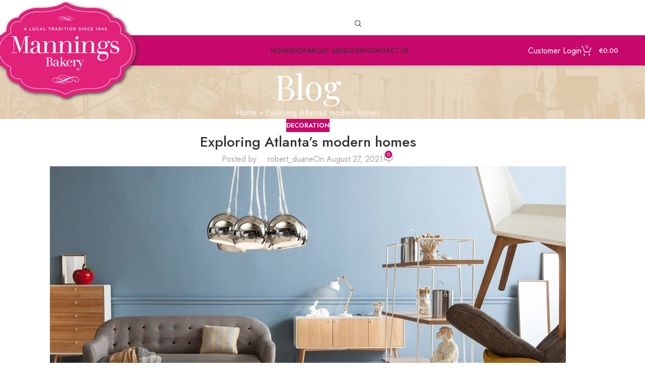

--- FILE ---
content_type: text/html; charset=UTF-8
request_url: https://manningsbakeryshops.ie/exploring-atlantas-modern-homes/
body_size: 29906
content:
<!DOCTYPE html>
<html lang="en-GB">
<head>
	<meta charset="UTF-8">
	<link rel="profile" href="https://gmpg.org/xfn/11">
	<link rel="pingback" href="https://manningsbakeryshops.ie/xmlrpc.php">

	<meta name='robots' content='index, follow, max-image-preview:large, max-snippet:-1, max-video-preview:-1' />
	<style>img:is([sizes="auto" i], [sizes^="auto," i]) { contain-intrinsic-size: 3000px 1500px }</style>
	<script id="cookieyes" type="text/javascript" src="https://cdn-cookieyes.com/client_data/5c1565f900c408f69f6ddf00/script.js"></script>
<!-- Google Tag Manager for WordPress by gtm4wp.com -->
<script data-cfasync="false" data-pagespeed-no-defer>
	var gtm4wp_datalayer_name = "dataLayer";
	var dataLayer = dataLayer || [];
	const gtm4wp_use_sku_instead = 1;
	const gtm4wp_currency = 'EUR';
	const gtm4wp_product_per_impression = false;
	const gtm4wp_clear_ecommerce = false;
</script>
<!-- End Google Tag Manager for WordPress by gtm4wp.com -->
	<!-- This site is optimized with the Yoast SEO plugin v25.4 - https://yoast.com/wordpress/plugins/seo/ -->
	<title>Exploring Atlanta’s modern homes - Mannings Bakery</title>
	<link rel="canonical" href="https://manningsbakeryshops.ie/exploring-atlantas-modern-homes/" />
	<meta property="og:locale" content="en_GB" />
	<meta property="og:type" content="article" />
	<meta property="og:title" content="Exploring Atlanta’s modern homes - Mannings Bakery" />
	<meta property="og:description" content="Vivamus enim sagittis aptent hac mi dui a per aptent suspendisse cras odio bibendum augue rhoncus laoreet dui praesent sodales" />
	<meta property="og:url" content="https://manningsbakeryshops.ie/exploring-atlantas-modern-homes/" />
	<meta property="og:site_name" content="Mannings Bakery" />
	<meta property="article:published_time" content="2021-08-27T12:40:08+00:00" />
	<meta property="og:image" content="https://manningsbakeryshops.ie/wp-content/uploads/2021/08/wd-blog-9.jpg" />
	<meta property="og:image:width" content="1024" />
	<meta property="og:image:height" content="720" />
	<meta property="og:image:type" content="image/jpeg" />
	<meta name="author" content="robert_duane" />
	<meta name="twitter:card" content="summary_large_image" />
	<meta name="twitter:label1" content="Written by" />
	<meta name="twitter:data1" content="robert_duane" />
	<meta name="twitter:label2" content="Estimated reading time" />
	<meta name="twitter:data2" content="3 minutes" />
	<script type="application/ld+json" class="yoast-schema-graph">{"@context":"https://schema.org","@graph":[{"@type":"WebPage","@id":"https://manningsbakeryshops.ie/exploring-atlantas-modern-homes/","url":"https://manningsbakeryshops.ie/exploring-atlantas-modern-homes/","name":"Exploring Atlanta’s modern homes - Mannings Bakery","isPartOf":{"@id":"https://manningsbakeryshops.ie/#website"},"primaryImageOfPage":{"@id":"https://manningsbakeryshops.ie/exploring-atlantas-modern-homes/#primaryimage"},"image":{"@id":"https://manningsbakeryshops.ie/exploring-atlantas-modern-homes/#primaryimage"},"thumbnailUrl":"https://manningsbakeryshops.ie/wp-content/uploads/2021/08/wd-blog-9.jpg","datePublished":"2021-08-27T12:40:08+00:00","author":{"@id":"https://manningsbakeryshops.ie/#/schema/person/7bd921a515cdfe1b4c122eba9f0b7693"},"breadcrumb":{"@id":"https://manningsbakeryshops.ie/exploring-atlantas-modern-homes/#breadcrumb"},"inLanguage":"en-GB","potentialAction":[{"@type":"ReadAction","target":["https://manningsbakeryshops.ie/exploring-atlantas-modern-homes/"]}]},{"@type":"ImageObject","inLanguage":"en-GB","@id":"https://manningsbakeryshops.ie/exploring-atlantas-modern-homes/#primaryimage","url":"https://manningsbakeryshops.ie/wp-content/uploads/2021/08/wd-blog-9.jpg","contentUrl":"https://manningsbakeryshops.ie/wp-content/uploads/2021/08/wd-blog-9.jpg","width":1024,"height":720},{"@type":"BreadcrumbList","@id":"https://manningsbakeryshops.ie/exploring-atlantas-modern-homes/#breadcrumb","itemListElement":[{"@type":"ListItem","position":1,"name":"Home","item":"https://manningsbakeryshops.ie/"},{"@type":"ListItem","position":2,"name":"Exploring Atlanta’s modern homes"}]},{"@type":"WebSite","@id":"https://manningsbakeryshops.ie/#website","url":"https://manningsbakeryshops.ie/","name":"Mannings Bakery","description":"Artisan Dublin Bakery Crafting Cakes &amp; Treats for all occasions. Collection &amp; Delivery Available. Dublins favourite Cakes! Order Now","potentialAction":[{"@type":"SearchAction","target":{"@type":"EntryPoint","urlTemplate":"https://manningsbakeryshops.ie/?s={search_term_string}"},"query-input":{"@type":"PropertyValueSpecification","valueRequired":true,"valueName":"search_term_string"}}],"inLanguage":"en-GB"},{"@type":"Person","@id":"https://manningsbakeryshops.ie/#/schema/person/7bd921a515cdfe1b4c122eba9f0b7693","name":"robert_duane","image":{"@type":"ImageObject","inLanguage":"en-GB","@id":"https://manningsbakeryshops.ie/#/schema/person/image/","url":"https://secure.gravatar.com/avatar/35c977edebbf644eb8e965424f251afec29155f54ffb8e76344d03ec40a0039b?s=96&d=blank&r=g","contentUrl":"https://secure.gravatar.com/avatar/35c977edebbf644eb8e965424f251afec29155f54ffb8e76344d03ec40a0039b?s=96&d=blank&r=g","caption":"robert_duane"},"url":"https://manningsbakeryshops.ie/author/robert_duane/"}]}</script>
	<!-- / Yoast SEO plugin. -->


<link rel='dns-prefetch' href='//www.googletagmanager.com' />
<link rel='dns-prefetch' href='//fonts.googleapis.com' />
<link rel="alternate" type="application/rss+xml" title="Mannings Bakery &raquo; Feed" href="https://manningsbakeryshops.ie/feed/" />
<link rel="alternate" type="application/rss+xml" title="Mannings Bakery &raquo; Comments Feed" href="https://manningsbakeryshops.ie/comments/feed/" />
<link rel="alternate" type="application/rss+xml" title="Mannings Bakery &raquo; Exploring Atlanta’s modern homes Comments Feed" href="https://manningsbakeryshops.ie/exploring-atlantas-modern-homes/feed/" />
<link rel='stylesheet' id='woocommerce-smart-coupons-available-coupons-block-css' href='https://manningsbakeryshops.ie/wp-content/plugins/woocommerce-smart-coupons/blocks/build/style-woocommerce-smart-coupons-available-coupons-block.css?ver=9.37.0' type='text/css' media='all' />
<link rel='stylesheet' id='wp-components-css' href='https://manningsbakeryshops.ie/wp-includes/css/dist/components/style.min.css?ver=6.8.3' type='text/css' media='all' />
<link rel='stylesheet' id='woocommerce-smart-coupons-send-coupon-form-block-css' href='https://manningsbakeryshops.ie/wp-content/plugins/woocommerce-smart-coupons/blocks/build/style-woocommerce-smart-coupons-send-coupon-form-block.css?ver=9.37.0' type='text/css' media='all' />
<link rel='stylesheet' id='woocommerce-smart-coupons-action-tab-frontend-css' href='https://manningsbakeryshops.ie/wp-content/plugins/woocommerce-smart-coupons/blocks/build/style-woocommerce-smart-coupons-action-tab-frontend.css?ver=9.37.0' type='text/css' media='all' />
<link rel='stylesheet' id='delivery-date-block-frontend-css' href='https://manningsbakeryshops.ie/wp-content/plugins/order-delivery-date/build/style-index.css?ver=651c87be2de10c3d5a73' type='text/css' media='all' />
<link rel='stylesheet' id='material-icons-css' href='https://fonts.googleapis.com/css2?family=Material+Symbols+Outlined%3Awght%40400&#038;ver=1.1.0' type='text/css' media='all' />
<style id='safe-svg-svg-icon-style-inline-css' type='text/css'>
.safe-svg-cover{text-align:center}.safe-svg-cover .safe-svg-inside{display:inline-block;max-width:100%}.safe-svg-cover svg{height:100%;max-height:100%;max-width:100%;width:100%}

</style>
<style id='woocommerce-inline-inline-css' type='text/css'>
.woocommerce form .form-row .required { visibility: visible; }
</style>
<link rel='stylesheet' id='elementor-icons-css' href='https://manningsbakeryshops.ie/wp-content/plugins/elementor/assets/lib/eicons/css/elementor-icons.min.css?ver=5.43.0' type='text/css' media='all' />
<link rel='stylesheet' id='elementor-frontend-css' href='https://manningsbakeryshops.ie/wp-content/plugins/elementor/assets/css/frontend.min.css?ver=3.30.0' type='text/css' media='all' />
<link rel='stylesheet' id='elementor-post-19-css' href='https://manningsbakeryshops.ie/wp-content/uploads/elementor/css/post-19.css?ver=1755591895' type='text/css' media='all' />
<link rel='stylesheet' id='elementor-post-465-css' href='https://manningsbakeryshops.ie/wp-content/uploads/elementor/css/post-465.css?ver=1755594121' type='text/css' media='all' />
<link rel='stylesheet' id='wd-style-base-css' href='https://manningsbakeryshops.ie/wp-content/themes/woodmart/css/parts/base.min.css?ver=8.2.2' type='text/css' media='all' />
<link rel='stylesheet' id='wd-helpers-wpb-elem-css' href='https://manningsbakeryshops.ie/wp-content/themes/woodmart/css/parts/helpers-wpb-elem.min.css?ver=8.2.2' type='text/css' media='all' />
<link rel='stylesheet' id='wd-elementor-base-css' href='https://manningsbakeryshops.ie/wp-content/themes/woodmart/css/parts/int-elem-base.min.css?ver=8.2.2' type='text/css' media='all' />
<link rel='stylesheet' id='wd-elementor-pro-base-css' href='https://manningsbakeryshops.ie/wp-content/themes/woodmart/css/parts/int-elementor-pro.min.css?ver=8.2.2' type='text/css' media='all' />
<link rel='stylesheet' id='wd-woocommerce-base-css' href='https://manningsbakeryshops.ie/wp-content/themes/woodmart/css/parts/woocommerce-base.min.css?ver=8.2.2' type='text/css' media='all' />
<link rel='stylesheet' id='wd-mod-star-rating-css' href='https://manningsbakeryshops.ie/wp-content/themes/woodmart/css/parts/mod-star-rating.min.css?ver=8.2.2' type='text/css' media='all' />
<link rel='stylesheet' id='wd-woocommerce-block-notices-css' href='https://manningsbakeryshops.ie/wp-content/themes/woodmart/css/parts/woo-mod-block-notices.min.css?ver=8.2.2' type='text/css' media='all' />
<link rel='stylesheet' id='child-style-css' href='https://manningsbakeryshops.ie/wp-content/themes/woodmart-child/style.css?ver=8.2.2' type='text/css' media='all' />
<link rel='stylesheet' id='wd-header-base-css' href='https://manningsbakeryshops.ie/wp-content/themes/woodmart/css/parts/header-base.min.css?ver=8.2.2' type='text/css' media='all' />
<link rel='stylesheet' id='wd-mod-tools-css' href='https://manningsbakeryshops.ie/wp-content/themes/woodmart/css/parts/mod-tools.min.css?ver=8.2.2' type='text/css' media='all' />
<link rel='stylesheet' id='wd-header-search-css' href='https://manningsbakeryshops.ie/wp-content/themes/woodmart/css/parts/header-el-search.min.css?ver=8.2.2' type='text/css' media='all' />
<link rel='stylesheet' id='wd-header-elements-base-css' href='https://manningsbakeryshops.ie/wp-content/themes/woodmart/css/parts/header-el-base.min.css?ver=8.2.2' type='text/css' media='all' />
<link rel='stylesheet' id='wd-button-css' href='https://manningsbakeryshops.ie/wp-content/themes/woodmart/css/parts/el-button.min.css?ver=8.2.2' type='text/css' media='all' />
<link rel='stylesheet' id='wd-header-cart-side-css' href='https://manningsbakeryshops.ie/wp-content/themes/woodmart/css/parts/header-el-cart-side.min.css?ver=8.2.2' type='text/css' media='all' />
<link rel='stylesheet' id='wd-header-cart-css' href='https://manningsbakeryshops.ie/wp-content/themes/woodmart/css/parts/header-el-cart.min.css?ver=8.2.2' type='text/css' media='all' />
<link rel='stylesheet' id='wd-widget-shopping-cart-css' href='https://manningsbakeryshops.ie/wp-content/themes/woodmart/css/parts/woo-widget-shopping-cart.min.css?ver=8.2.2' type='text/css' media='all' />
<link rel='stylesheet' id='wd-widget-product-list-css' href='https://manningsbakeryshops.ie/wp-content/themes/woodmart/css/parts/woo-widget-product-list.min.css?ver=8.2.2' type='text/css' media='all' />
<link rel='stylesheet' id='wd-header-mobile-nav-dropdown-css' href='https://manningsbakeryshops.ie/wp-content/themes/woodmart/css/parts/header-el-mobile-nav-dropdown.min.css?ver=8.2.2' type='text/css' media='all' />
<link rel='stylesheet' id='wd-page-title-css' href='https://manningsbakeryshops.ie/wp-content/themes/woodmart/css/parts/page-title.min.css?ver=8.2.2' type='text/css' media='all' />
<link rel='stylesheet' id='wd-post-types-mod-predefined-css' href='https://manningsbakeryshops.ie/wp-content/themes/woodmart/css/parts/post-types-mod-predefined.min.css?ver=8.2.2' type='text/css' media='all' />
<link rel='stylesheet' id='wd-post-types-mod-categories-style-bg-css' href='https://manningsbakeryshops.ie/wp-content/themes/woodmart/css/parts/post-types-mod-categories-style-bg.min.css?ver=8.2.2' type='text/css' media='all' />
<link rel='stylesheet' id='wd-blog-single-predefined-css' href='https://manningsbakeryshops.ie/wp-content/themes/woodmart/css/parts/blog-single-predefined.min.css?ver=8.2.2' type='text/css' media='all' />
<link rel='stylesheet' id='wd-blog-mod-author-css' href='https://manningsbakeryshops.ie/wp-content/themes/woodmart/css/parts/blog-mod-author.min.css?ver=8.2.2' type='text/css' media='all' />
<link rel='stylesheet' id='wd-blog-mod-comments-button-css' href='https://manningsbakeryshops.ie/wp-content/themes/woodmart/css/parts/blog-mod-comments-button.min.css?ver=8.2.2' type='text/css' media='all' />
<link rel='stylesheet' id='wd-text-block-css' href='https://manningsbakeryshops.ie/wp-content/themes/woodmart/css/parts/el-text-block.min.css?ver=8.2.2' type='text/css' media='all' />
<link rel='stylesheet' id='wd-section-title-css' href='https://manningsbakeryshops.ie/wp-content/themes/woodmart/css/parts/el-section-title.min.css?ver=8.2.2' type='text/css' media='all' />
<link rel='stylesheet' id='wd-section-title-style-under-and-over-css' href='https://manningsbakeryshops.ie/wp-content/themes/woodmart/css/parts/el-section-title-style-under-and-over.min.css?ver=8.2.2' type='text/css' media='all' />
<link rel='stylesheet' id='wd-photoswipe-css' href='https://manningsbakeryshops.ie/wp-content/themes/woodmart/css/parts/lib-photoswipe.min.css?ver=8.2.2' type='text/css' media='all' />
<link rel='stylesheet' id='wd-map-css' href='https://manningsbakeryshops.ie/wp-content/themes/woodmart/css/parts/el-map.min.css?ver=8.2.2' type='text/css' media='all' />
<link rel='stylesheet' id='wd-el-google-map-css' href='https://manningsbakeryshops.ie/wp-content/themes/woodmart/css/parts/el-google-map.min.css?ver=8.2.2' type='text/css' media='all' />
<link rel='stylesheet' id='wd-single-post-el-tags-css' href='https://manningsbakeryshops.ie/wp-content/themes/woodmart/css/parts/single-post-el-tags.min.css?ver=8.2.2' type='text/css' media='all' />
<link rel='stylesheet' id='wd-social-icons-css' href='https://manningsbakeryshops.ie/wp-content/themes/woodmart/css/parts/el-social-icons.min.css?ver=8.2.2' type='text/css' media='all' />
<link rel='stylesheet' id='wd-social-icons-styles-css' href='https://manningsbakeryshops.ie/wp-content/themes/woodmart/css/parts/el-social-styles.min.css?ver=8.2.2' type='text/css' media='all' />
<link rel='stylesheet' id='wd-post-types-el-page-navigation-css' href='https://manningsbakeryshops.ie/wp-content/themes/woodmart/css/parts/post-types-el-page-navigation.min.css?ver=8.2.2' type='text/css' media='all' />
<link rel='stylesheet' id='wd-blog-loop-base-css' href='https://manningsbakeryshops.ie/wp-content/themes/woodmart/css/parts/blog-loop-base.min.css?ver=8.2.2' type='text/css' media='all' />
<link rel='stylesheet' id='wd-blog-loop-design-masonry-css' href='https://manningsbakeryshops.ie/wp-content/themes/woodmart/css/parts/blog-loop-design-masonry.min.css?ver=8.2.2' type='text/css' media='all' />
<link rel='stylesheet' id='wd-swiper-css' href='https://manningsbakeryshops.ie/wp-content/themes/woodmart/css/parts/lib-swiper.min.css?ver=8.2.2' type='text/css' media='all' />
<link rel='stylesheet' id='wd-post-types-mod-date-style-bg-css' href='https://manningsbakeryshops.ie/wp-content/themes/woodmart/css/parts/post-types-mod-date-style-bg.min.css?ver=8.2.2' type='text/css' media='all' />
<link rel='stylesheet' id='wd-swiper-arrows-css' href='https://manningsbakeryshops.ie/wp-content/themes/woodmart/css/parts/lib-swiper-arrows.min.css?ver=8.2.2' type='text/css' media='all' />
<link rel='stylesheet' id='wd-swiper-pagin-css' href='https://manningsbakeryshops.ie/wp-content/themes/woodmart/css/parts/lib-swiper-pagin.min.css?ver=8.2.2' type='text/css' media='all' />
<link rel='stylesheet' id='wd-post-types-mod-comments-css' href='https://manningsbakeryshops.ie/wp-content/themes/woodmart/css/parts/post-types-mod-comments.min.css?ver=8.2.2' type='text/css' media='all' />
<link rel='stylesheet' id='wd-widget-collapse-css' href='https://manningsbakeryshops.ie/wp-content/themes/woodmart/css/parts/opt-widget-collapse.min.css?ver=8.2.2' type='text/css' media='all' />
<link rel='stylesheet' id='wd-footer-base-css' href='https://manningsbakeryshops.ie/wp-content/themes/woodmart/css/parts/footer-base.min.css?ver=8.2.2' type='text/css' media='all' />
<link rel='stylesheet' id='wd-scroll-top-css' href='https://manningsbakeryshops.ie/wp-content/themes/woodmart/css/parts/opt-scrolltotop.min.css?ver=8.2.2' type='text/css' media='all' />
<link rel='stylesheet' id='wd-header-search-fullscreen-css' href='https://manningsbakeryshops.ie/wp-content/themes/woodmart/css/parts/header-el-search-fullscreen-general.min.css?ver=8.2.2' type='text/css' media='all' />
<link rel='stylesheet' id='wd-header-search-fullscreen-1-css' href='https://manningsbakeryshops.ie/wp-content/themes/woodmart/css/parts/header-el-search-fullscreen-1.min.css?ver=8.2.2' type='text/css' media='all' />
<link rel='stylesheet' id='wd-wd-search-form-css' href='https://manningsbakeryshops.ie/wp-content/themes/woodmart/css/parts/wd-search-form.min.css?ver=8.2.2' type='text/css' media='all' />
<link rel='stylesheet' id='wd-wd-search-results-css' href='https://manningsbakeryshops.ie/wp-content/themes/woodmart/css/parts/wd-search-results.min.css?ver=8.2.2' type='text/css' media='all' />
<link rel='stylesheet' id='wd-wd-search-dropdown-css' href='https://manningsbakeryshops.ie/wp-content/themes/woodmart/css/parts/wd-search-dropdown.min.css?ver=8.2.2' type='text/css' media='all' />
<link rel='stylesheet' id='wd-bottom-toolbar-css' href='https://manningsbakeryshops.ie/wp-content/themes/woodmart/css/parts/opt-bottom-toolbar.min.css?ver=8.2.2' type='text/css' media='all' />
<link rel='stylesheet' id='wd-header-my-account-css' href='https://manningsbakeryshops.ie/wp-content/themes/woodmart/css/parts/header-el-my-account.min.css?ver=8.2.2' type='text/css' media='all' />
<link rel='stylesheet' id='xts-style-theme_settings_default-css' href='https://manningsbakeryshops.ie/wp-content/uploads/2025/10/xts-theme_settings_default-1760621901.css?ver=8.2.2' type='text/css' media='all' />
<link rel='stylesheet' id='xts-google-fonts-css' href='https://fonts.googleapis.com/css?family=Jost%3A400%2C600%2C500%7CPlayfair+Display%3A400%2C600%7CCookie%3A400&#038;ver=8.2.2' type='text/css' media='all' />
<link rel='stylesheet' id='elementor-gf-local-poppins-css' href='https://manningsbakeryshops.ie/wp-content/uploads/elementor/google-fonts/css/poppins.css?ver=1751711003' type='text/css' media='all' />
<link rel='stylesheet' id='elementor-gf-local-pacifico-css' href='https://manningsbakeryshops.ie/wp-content/uploads/elementor/google-fonts/css/pacifico.css?ver=1751710996' type='text/css' media='all' />
<script type="text/template" id="tmpl-variation-template">
	<div class="woocommerce-variation-description">{{{ data.variation.variation_description }}}</div>
	<div class="woocommerce-variation-price">{{{ data.variation.price_html }}}</div>
	<div class="woocommerce-variation-availability">{{{ data.variation.availability_html }}}</div>
</script>
<script type="text/template" id="tmpl-unavailable-variation-template">
	<p role="alert">Sorry, this product is unavailable. Please choose a different combination.</p>
</script>
<script type="text/javascript" src="https://manningsbakeryshops.ie/wp-includes/js/jquery/jquery.min.js?ver=3.7.1" id="jquery-core-js"></script>
<script type="text/javascript" src="https://manningsbakeryshops.ie/wp-includes/js/jquery/jquery-migrate.min.js?ver=3.4.1" id="jquery-migrate-js"></script>
<script type="text/javascript" src="https://manningsbakeryshops.ie/wp-includes/js/underscore.min.js?ver=1.13.7" id="underscore-js"></script>
<script type="text/javascript" id="wp-util-js-extra">
/* <![CDATA[ */
var _wpUtilSettings = {"ajax":{"url":"\/wp-admin\/admin-ajax.php"}};
/* ]]> */
</script>
<script type="text/javascript" src="https://manningsbakeryshops.ie/wp-includes/js/wp-util.min.js?ver=6.8.3" id="wp-util-js"></script>
<script type="text/javascript" src="https://manningsbakeryshops.ie/wp-content/plugins/woocommerce/assets/js/jquery-blockui/jquery.blockUI.min.js?ver=2.7.0-wc.9.9.5" id="jquery-blockui-js" data-wp-strategy="defer"></script>
<script type="text/javascript" id="wc-add-to-cart-js-extra">
/* <![CDATA[ */
var wc_add_to_cart_params = {"ajax_url":"\/wp-admin\/admin-ajax.php","wc_ajax_url":"\/?wc-ajax=%%endpoint%%","i18n_view_cart":"View basket","cart_url":"https:\/\/manningsbakeryshops.ie\/cart\/","is_cart":"","cart_redirect_after_add":"no"};
/* ]]> */
</script>
<script type="text/javascript" src="https://manningsbakeryshops.ie/wp-content/plugins/woocommerce/assets/js/frontend/add-to-cart.min.js?ver=9.9.5" id="wc-add-to-cart-js" defer="defer" data-wp-strategy="defer"></script>
<script type="text/javascript" src="https://manningsbakeryshops.ie/wp-content/plugins/woocommerce/assets/js/js-cookie/js.cookie.min.js?ver=2.1.4-wc.9.9.5" id="js-cookie-js" defer="defer" data-wp-strategy="defer"></script>
<script type="text/javascript" id="woocommerce-js-extra">
/* <![CDATA[ */
var woocommerce_params = {"ajax_url":"\/wp-admin\/admin-ajax.php","wc_ajax_url":"\/?wc-ajax=%%endpoint%%","i18n_password_show":"Show password","i18n_password_hide":"Hide password"};
/* ]]> */
</script>
<script type="text/javascript" src="https://manningsbakeryshops.ie/wp-content/plugins/woocommerce/assets/js/frontend/woocommerce.min.js?ver=9.9.5" id="woocommerce-js" defer="defer" data-wp-strategy="defer"></script>

<!-- Google tag (gtag.js) snippet added by Site Kit -->

<!-- Google Analytics snippet added by Site Kit -->
<script type="text/javascript" src="https://www.googletagmanager.com/gtag/js?id=GT-K4ZNHF" id="google_gtagjs-js" async></script>
<script type="text/javascript" id="google_gtagjs-js-after">
/* <![CDATA[ */
window.dataLayer = window.dataLayer || [];function gtag(){dataLayer.push(arguments);}
gtag("set","linker",{"domains":["manningsbakeryshops.ie"]});
gtag("js", new Date());
gtag("set", "developer_id.dZTNiMT", true);
gtag("config", "GT-K4ZNHF");
/* ]]> */
</script>

<!-- End Google tag (gtag.js) snippet added by Site Kit -->
<script type="text/javascript" src="https://manningsbakeryshops.ie/wp-content/themes/woodmart/js/libs/device.min.js?ver=8.2.2" id="wd-device-library-js"></script>
<script type="text/javascript" src="https://manningsbakeryshops.ie/wp-content/themes/woodmart/js/scripts/global/scrollBar.min.js?ver=8.2.2" id="wd-scrollbar-js"></script>
<script type="text/javascript" src="https://manningsbakeryshops.ie/wp-content/plugins/order-delivery-date/assets/js/tyche.js?ver=12.6.0" id="orddd_tyche-js"></script>
<link rel="https://api.w.org/" href="https://manningsbakeryshops.ie/wp-json/" /><link rel="alternate" title="JSON" type="application/json" href="https://manningsbakeryshops.ie/wp-json/wp/v2/posts/465" /><link rel="EditURI" type="application/rsd+xml" title="RSD" href="https://manningsbakeryshops.ie/xmlrpc.php?rsd" />
<meta name="generator" content="WordPress 6.8.3" />
<meta name="generator" content="WooCommerce 9.9.5" />
<link rel='shortlink' href='https://manningsbakeryshops.ie/?p=465' />
<link rel="alternate" title="oEmbed (JSON)" type="application/json+oembed" href="https://manningsbakeryshops.ie/wp-json/oembed/1.0/embed?url=https%3A%2F%2Fmanningsbakeryshops.ie%2Fexploring-atlantas-modern-homes%2F" />
<link rel="alternate" title="oEmbed (XML)" type="text/xml+oembed" href="https://manningsbakeryshops.ie/wp-json/oembed/1.0/embed?url=https%3A%2F%2Fmanningsbakeryshops.ie%2Fexploring-atlantas-modern-homes%2F&#038;format=xml" />
<meta name="generator" content="Site Kit by Google 1.156.0" />
<!-- Google Tag Manager for WordPress by gtm4wp.com -->
<!-- GTM Container placement set to footer -->
<script data-cfasync="false" data-pagespeed-no-defer>
	var dataLayer_content = {"pagePostType":"post","pagePostType2":"single-post","pageCategory":["decoration"],"pageAttributes":["guide","news","sofa"],"pagePostAuthor":"robert_duane","customerTotalOrders":0,"customerTotalOrderValue":0,"customerFirstName":"","customerLastName":"","customerBillingFirstName":"","customerBillingLastName":"","customerBillingCompany":"","customerBillingAddress1":"","customerBillingAddress2":"","customerBillingCity":"","customerBillingState":"","customerBillingPostcode":"","customerBillingCountry":"","customerBillingEmail":"","customerBillingEmailHash":"","customerBillingPhone":"","customerShippingFirstName":"","customerShippingLastName":"","customerShippingCompany":"","customerShippingAddress1":"","customerShippingAddress2":"","customerShippingCity":"","customerShippingState":"","customerShippingPostcode":"","customerShippingCountry":"","cartContent":{"totals":{"applied_coupons":[],"discount_total":0,"subtotal":0,"total":0},"items":[]}};
	dataLayer.push( dataLayer_content );
</script>
<script data-cfasync="false" data-pagespeed-no-defer>
(function(w,d,s,l,i){w[l]=w[l]||[];w[l].push({'gtm.start':
new Date().getTime(),event:'gtm.js'});var f=d.getElementsByTagName(s)[0],
j=d.createElement(s),dl=l!='dataLayer'?'&l='+l:'';j.async=true;j.src=
'//www.googletagmanager.com/gtm.js?id='+i+dl;f.parentNode.insertBefore(j,f);
})(window,document,'script','dataLayer','GTM-NR29L8X');
</script>
<!-- End Google Tag Manager for WordPress by gtm4wp.com -->					<meta name="viewport" content="width=device-width, initial-scale=1.0, maximum-scale=1.0, user-scalable=no">
										<noscript><style>.woocommerce-product-gallery{ opacity: 1 !important; }</style></noscript>
	<!-- Meta Pixel Code -->
<script>
!function(f,b,e,v,n,t,s)
{if(f.fbq)return;n=f.fbq=function(){n.callMethod?
n.callMethod.apply(n,arguments):n.queue.push(arguments)};
if(!f._fbq)f._fbq=n;n.push=n;n.loaded=!0;n.version='2.0';
n.queue=[];t=b.createElement(e);t.async=!0;
t.src=v;s=b.getElementsByTagName(e)[0];
s.parentNode.insertBefore(t,s)}(window, document,'script',
'https://connect.facebook.net/en_US/fbevents.js');
fbq('init', '181820550471225');
fbq('track', 'PageView');
</script>
<noscript><img height="1" width="1" style="display:none"
src="https://www.facebook.com/tr?id=181820550471225&ev=PageView&noscript=1"
/></noscript>
<!-- End Meta Pixel Code -->
<style type="text/css">.recentcomments a{display:inline !important;padding:0 !important;margin:0 !important;}</style>			<style>
				.e-con.e-parent:nth-of-type(n+4):not(.e-lazyloaded):not(.e-no-lazyload),
				.e-con.e-parent:nth-of-type(n+4):not(.e-lazyloaded):not(.e-no-lazyload) * {
					background-image: none !important;
				}
				@media screen and (max-height: 1024px) {
					.e-con.e-parent:nth-of-type(n+3):not(.e-lazyloaded):not(.e-no-lazyload),
					.e-con.e-parent:nth-of-type(n+3):not(.e-lazyloaded):not(.e-no-lazyload) * {
						background-image: none !important;
					}
				}
				@media screen and (max-height: 640px) {
					.e-con.e-parent:nth-of-type(n+2):not(.e-lazyloaded):not(.e-no-lazyload),
					.e-con.e-parent:nth-of-type(n+2):not(.e-lazyloaded):not(.e-no-lazyload) * {
						background-image: none !important;
					}
				}
			</style>
			<script id='nitro-telemetry-meta' nitro-exclude>window.NPTelemetryMetadata={missReason: (!window.NITROPACK_STATE ? 'cache not found' : 'hit'),pageType: 'post',isEligibleForOptimization: true,}</script><script id='nitro-generic' nitro-exclude>(()=>{window.NitroPack=window.NitroPack||{coreVersion:"na",isCounted:!1};let e=document.createElement("script");if(e.src="https://nitroscripts.com/erzTHVMtCdLVCYXJeWcTPgNiXKkGIisO",e.async=!0,e.id="nitro-script",document.head.appendChild(e),!window.NitroPack.isCounted){window.NitroPack.isCounted=!0;let t=()=>{navigator.sendBeacon("https://to.getnitropack.com/p",JSON.stringify({siteId:"erzTHVMtCdLVCYXJeWcTPgNiXKkGIisO",url:window.location.href,isOptimized:!!window.IS_NITROPACK,coreVersion:"na",missReason:window.NPTelemetryMetadata?.missReason||"",pageType:window.NPTelemetryMetadata?.pageType||"",isEligibleForOptimization:!!window.NPTelemetryMetadata?.isEligibleForOptimization}))};(()=>{let e=()=>new Promise(e=>{"complete"===document.readyState?e():window.addEventListener("load",e)}),i=()=>new Promise(e=>{document.prerendering?document.addEventListener("prerenderingchange",e,{once:!0}):e()}),a=async()=>{await i(),await e(),t()};a()})(),window.addEventListener("pageshow",e=>{if(e.persisted){let i=document.prerendering||self.performance?.getEntriesByType?.("navigation")[0]?.activationStart>0;"visible"!==document.visibilityState||i||t()}})}})();</script><link rel="icon" href="https://manningsbakeryshops.ie/wp-content/uploads/2023/07/cropped-mannings-bakery-icon-32x32.jpg" sizes="32x32" />
<link rel="icon" href="https://manningsbakeryshops.ie/wp-content/uploads/2023/07/cropped-mannings-bakery-icon-192x192.jpg" sizes="192x192" />
<link rel="apple-touch-icon" href="https://manningsbakeryshops.ie/wp-content/uploads/2023/07/cropped-mannings-bakery-icon-180x180.jpg" />
<meta name="msapplication-TileImage" content="https://manningsbakeryshops.ie/wp-content/uploads/2023/07/cropped-mannings-bakery-icon-270x270.jpg" />
		<style type="text/css" id="wp-custom-css">
			#billing_locations_dublin_field .select2{
	width:100% !important;
}
/* fixind christmas cat product display on archive */

.tax-product_cat.archive .wd-add-btn{
	display:none;
}
.login-form-side.wd-side-hidden.wd-right.wd-opened .create-account-question {
	display:none;
}
		</style>
		<style>
		
		</style>			<style id="wd-style-header_545660-css" data-type="wd-style-header_545660">
				:root{
	--wd-top-bar-h: 45px;
	--wd-top-bar-sm-h: .00001px;
	--wd-top-bar-sticky-h: .00001px;
	--wd-top-bar-brd-w: 1px;

	--wd-header-general-h: 100px;
	--wd-header-general-sm-h: 60px;
	--wd-header-general-sticky-h: 60px;
	--wd-header-general-brd-w: .00001px;

	--wd-header-bottom-h: .00001px;
	--wd-header-bottom-sm-h: .00001px;
	--wd-header-bottom-sticky-h: .00001px;
	--wd-header-bottom-brd-w: .00001px;

	--wd-header-clone-h: .00001px;

	--wd-header-brd-w: calc(var(--wd-top-bar-brd-w) + var(--wd-header-general-brd-w) + var(--wd-header-bottom-brd-w));
	--wd-header-h: calc(var(--wd-top-bar-h) + var(--wd-header-general-h) + var(--wd-header-bottom-h) + var(--wd-header-brd-w));
	--wd-header-sticky-h: calc(var(--wd-top-bar-sticky-h) + var(--wd-header-general-sticky-h) + var(--wd-header-bottom-sticky-h) + var(--wd-header-clone-h) + var(--wd-header-brd-w));
	--wd-header-sm-h: calc(var(--wd-top-bar-sm-h) + var(--wd-header-general-sm-h) + var(--wd-header-bottom-sm-h) + var(--wd-header-brd-w));
}

.whb-top-bar .wd-dropdown {
	margin-top: 2.5px;
}

.whb-top-bar .wd-dropdown:after {
	height: 12.5px;
}


.whb-sticked .whb-general-header .wd-dropdown:not(.sub-sub-menu) {
	margin-top: 10px;
}

.whb-sticked .whb-general-header .wd-dropdown:not(.sub-sub-menu):after {
	height: 20px;
}

:root:has(.whb-top-bar.whb-border-boxed) {
	--wd-top-bar-brd-w: .00001px;
}

@media (max-width: 1024px) {
:root:has(.whb-top-bar.whb-hidden-mobile) {
	--wd-top-bar-brd-w: .00001px;
}
}


:root:has(.whb-header-bottom.whb-border-boxed) {
	--wd-header-bottom-brd-w: .00001px;
}

@media (max-width: 1024px) {
:root:has(.whb-header-bottom.whb-hidden-mobile) {
	--wd-header-bottom-brd-w: .00001px;
}
}



		.whb-top-bar-inner { border-color: rgba(255, 255, 255, 0.25);border-bottom-width: 1px;border-bottom-style: solid; }
.whb-top-bar {
	background-color: rgba(255, 255, 255, 1);
}

.whb-3chmbs57jdkz8erjsu7o a:is(.btn-style-default, .btn-style-3d) {
	background-color: rgba(200, 8, 106, 1);
}
.whb-3chmbs57jdkz8erjsu7o a:is(.btn-style-bordered, .btn-style-link) {
	border-color: rgba(200, 8, 106, 1);
}
.whb-3chmbs57jdkz8erjsu7o a:is(.btn-style-bordered, .btn-style-default, .btn-style-3d):hover {
	background-color: rgba(200, 8, 106, 1);
}
.whb-3chmbs57jdkz8erjsu7o a:is(.btn-style-bordered, .btn-style-link):hover {
	border-color: rgba(200, 8, 106, 1);
}
.whb-3chmbs57jdkz8erjsu7o.wd-button-wrapper a {
	color: rgba(255, 255, 255, 1);
}
.whb-3chmbs57jdkz8erjsu7o.wd-button-wrapper a:hover {
	color: rgba(247, 247, 247, 1);
}
.whb-general-header {
	background-color: rgba(200, 8, 106, 1);border-bottom-width: 0px;border-bottom-style: solid;
}

.whb-header-bottom {
	border-color: rgba(230, 230, 230, 1);border-bottom-width: 1px;border-bottom-style: solid;
}
			</style>
			<!-- iWorks PWA 1.7.5 -->
<link rel="manifest" href="/manifest.json">
<link rel="prefetch" href="/manifest.json">
<meta name="theme-color" content="#d5e0eb">
<meta name="msapplication-config" content="/ieconfig.xml">
<meta name="application-name" content="ManningsBakery">
<meta name="msapplication-tooltip" content="Store App">
<meta name="msapplication-starturl" content="https://manningsbakeryshops.ie">
<meta name="msapplication-navbutton-color" content="#d5e0eb">
<meta name="msapplication-TileImage" content="/wp-content/plugins/iworks-pwa/assets/images/icons/favicon/android-icon-144x144.png">
<meta name="msapplication-TileColor" content="#d5e0eb">
<meta name="msapplication-square36x36logo" content="/wp-content/plugins/iworks-pwa/assets/images/icons/favicon/android-icon-36x36.png">
<meta name="msapplication-square48x48logo" content="/wp-content/plugins/iworks-pwa/assets/images/icons/favicon/android-icon-48x48.png">
<meta name="msapplication-square72x72logo" content="/wp-content/plugins/iworks-pwa/assets/images/icons/favicon/android-icon-72x72.png">
<meta name="msapplication-square96x96logo" content="/wp-content/plugins/iworks-pwa/assets/images/icons/favicon/android-icon-96x96.png">
<meta name="msapplication-square144x144logo" content="/wp-content/plugins/iworks-pwa/assets/images/icons/favicon/android-icon-144x144.png">
<meta name="msapplication-square192x192logo" content="/wp-content/plugins/iworks-pwa/assets/images/icons/favicon/android-icon-192x192.png">
<meta name="msapplication-square512x512logo" content="/wp-content/plugins/iworks-pwa/assets/images/icons/favicon/android-icon-512x512.png">
<meta name="msapplication-square1024x1024logo" content="/wp-content/plugins/iworks-pwa/assets/images/icons/favicon/maskable.png">
<meta name="mobile-web-app-capable" content="yes">
<meta name="apple-mobile-web-app-title" content="ManningsBakery">
<meta name="apple-mobile-web-app-status-bar-style" content="default">
<link rel="apple-touch-icon" href="/wp-content/uploads/pwa/apple-touch-icon-180.jpg?v=1688648608">
<link rel="apple-touch-icon" sizes="167x167" href="/wp-content/uploads/pwa/apple-touch-icon-167.jpg?v=1688648608">
<link rel="apple-touch-icon" sizes="152x152" href="/wp-content/uploads/pwa/apple-touch-icon-152.jpg?v=1688648608">
<link rel="apple-touch-icon" sizes="120x120" href="/wp-content/uploads/pwa/apple-touch-icon-120.jpg?v=1688648608">
<link rel="apple-touch-icon" sizes="114x114" href="/wp-content/uploads/pwa/apple-touch-icon-114.jpg?v=1688648608">
<link rel="apple-touch-icon" sizes="76x76" href="/wp-content/uploads/pwa/apple-touch-icon-76.jpg?v=1688648608">
<link rel="apple-touch-icon" sizes="72x72" href="/wp-content/uploads/pwa/apple-touch-icon-72.jpg?v=1688648608">
<link rel="apple-touch-icon" sizes="57x57" href="/wp-content/uploads/pwa/apple-touch-icon-57.jpg?v=1688648608">
</head>

<body class="wp-singular post-template-default single single-post postid-465 single-format-standard wp-theme-woodmart wp-child-theme-woodmart-child theme-woodmart woocommerce-no-js wrapper-full-width  categories-accordion-on woodmart-ajax-shop-on sticky-toolbar-on elementor-default elementor-kit-19 elementor-page elementor-page-465">
			<script type="text/javascript" id="wd-flicker-fix">// Flicker fix.</script>	
	
	<div class="wd-page-wrapper website-wrapper">
									<header class="whb-header whb-header_545660 whb-sticky-shadow whb-scroll-slide whb-sticky-real">
					<div class="whb-main-header">
	
<div class="whb-row whb-top-bar whb-not-sticky-row whb-with-bg whb-border-boxed whb-color-dark whb-hidden-mobile whb-flex-equal-sides">
	<div class="container">
		<div class="whb-flex-row whb-top-bar-inner">
			<div class="whb-column whb-col-left whb-column5 whb-visible-lg">
	
<div class="whb-space-element whb-476ms55y1gen8n1v2qlg " style="width:200px;"></div>
</div>
<div class="whb-column whb-col-center whb-column6 whb-visible-lg">
	<div class="wd-header-search wd-tools-element wd-design-6 wd-style-icon wd-display-full-screen whb-sjd58d2bxsyiz85bwex6" title="Search">
	<a href="#" rel="nofollow" aria-label="Search">
		
			<span class="wd-tools-icon">
							</span>

			<span class="wd-tools-text">
				Search			</span>

			</a>

	</div>
</div>
<div class="whb-column whb-col-right whb-column7 whb-visible-lg whb-empty-column">
	</div>
<div class="whb-column whb-col-mobile whb-column_mobile1 whb-hidden-lg whb-empty-column">
	</div>
		</div>
	</div>
</div>

<div class="whb-row whb-general-header whb-sticky-row whb-with-bg whb-without-border whb-color-light whb-with-shadow whb-flex-flex-middle">
	<div class="container">
		<div class="whb-flex-row whb-general-header-inner">
			<div class="whb-column whb-col-left whb-column8 whb-visible-lg">
	<div class="site-logo whb-gs8bcnxektjsro21n657 wd-switch-logo">
	<a href="https://manningsbakeryshops.ie/" class="wd-logo wd-main-logo" rel="home" aria-label="Site logo">
		<img src="https://manningsbakeryshops.ie/wp-content/uploads/2022/11/mannings-bakery-logo.png" alt="Mannings Bakery" style="max-width: 280px;" loading="lazy" />	</a>
					<a href="https://manningsbakeryshops.ie/" class="wd-logo wd-sticky-logo" rel="home">
			<img src="https://manningsbakeryshops.ie/wp-content/uploads/2022/11/mannings-bakery-logo.png" alt="Mannings Bakery" style="max-width: 185px;" />		</a>
	</div>

<div class="whb-space-element whb-b51hbxbg8h22qn4yrxf1 " style="width:30px;"></div>
</div>
<div class="whb-column whb-col-center whb-column9 whb-visible-lg">
	<div class="wd-header-nav wd-header-main-nav text-center wd-design-1 whb-6kgdkbvf12frej4dofvj" role="navigation" aria-label="Main navigation">
	<ul id="menu-main-navigation" class="menu wd-nav wd-nav-main wd-style-default wd-gap-l"><li id="menu-item-9384" class="menu-item menu-item-type-post_type menu-item-object-page menu-item-home menu-item-9384 item-level-0 menu-simple-dropdown wd-event-hover" ><a href="https://manningsbakeryshops.ie/" class="woodmart-nav-link"><span class="nav-link-text">Home</span></a></li>
<li id="menu-item-24807" class="menu-item menu-item-type-custom menu-item-object-custom menu-item-24807 item-level-0 menu-simple-dropdown wd-event-hover" ><a href="https://manningsbakeryshops.ie/shop-catalogue/" class="woodmart-nav-link"><span class="nav-link-text">Shop</span></a></li>
<li id="menu-item-16702" class="menu-item menu-item-type-post_type menu-item-object-page menu-item-16702 item-level-0 menu-simple-dropdown wd-event-hover" ><a href="https://manningsbakeryshops.ie/about-us/" class="woodmart-nav-link"><span class="nav-link-text">About Us</span></a></li>
<li id="menu-item-25232" class="menu-item menu-item-type-post_type menu-item-object-page menu-item-25232 item-level-0 menu-simple-dropdown wd-event-hover" ><a href="https://manningsbakeryshops.ie/cake-and-treat-delivery/" class="woodmart-nav-link"><span class="nav-link-text">Delivery</span></a></li>
<li id="menu-item-9169" class="menu-item menu-item-type-post_type menu-item-object-page menu-item-9169 item-level-0 menu-simple-dropdown wd-event-hover" ><a href="https://manningsbakeryshops.ie/contact-us/" class="woodmart-nav-link"><span class="nav-link-text">Contact us</span></a></li>
</ul></div>
</div>
<div class="whb-column whb-col-right whb-column10 whb-visible-lg">
	<div id="wd-696f5897c3de7" class=" whb-3chmbs57jdkz8erjsu7o wd-button-wrapper text-center"><a href="https://manningsbakeryshops.ie/my-account/" title="" class="btn btn-style-default btn-shape-rectangle btn-size-default">Customer Login</a></div>
<div class="wd-header-cart wd-tools-element wd-design-5 cart-widget-opener whb-6ivlq8kef7blyepibxz1">
	<a href="https://manningsbakeryshops.ie/cart/" title="Shopping cart">
		
			<span class="wd-tools-icon">
															<span class="wd-cart-number wd-tools-count">0 <span>items</span></span>
									</span>
			<span class="wd-tools-text">
				
										<span class="wd-cart-subtotal"><span class="woocommerce-Price-amount amount"><bdi><span class="woocommerce-Price-currencySymbol">&euro;</span>0.00</bdi></span></span>
					</span>

			</a>
	</div>
</div>
<div class="whb-column whb-mobile-left whb-column_mobile2 whb-hidden-lg">
	<div class="wd-tools-element wd-header-mobile-nav wd-style-text wd-design-1 whb-g1k0m1tib7raxrwkm1t3">
	<a href="#" rel="nofollow" aria-label="Open mobile menu">
		
		<span class="wd-tools-icon">
					</span>

		<span class="wd-tools-text">Menu</span>

			</a>
</div></div>
<div class="whb-column whb-mobile-center whb-column_mobile3 whb-hidden-lg">
	<div class="site-logo whb-lt7vdqgaccmapftzurvt wd-switch-logo">
	<a href="https://manningsbakeryshops.ie/" class="wd-logo wd-main-logo" rel="home" aria-label="Site logo">
		<img width="500" height="338" src="https://manningsbakeryshops.ie/wp-content/uploads/2022/11/mannings-bakery-logo.png" class="attachment-full size-full" alt="Mannings Bakery Logo" style="max-width:179px;" decoding="async" srcset="https://manningsbakeryshops.ie/wp-content/uploads/2022/11/mannings-bakery-logo.png 500w, https://manningsbakeryshops.ie/wp-content/uploads/2022/11/mannings-bakery-logo-150x101.png 150w, https://manningsbakeryshops.ie/wp-content/uploads/2022/11/mannings-bakery-logo-400x270.png 400w" sizes="(max-width: 500px) 100vw, 500px" />	</a>
					<a href="https://manningsbakeryshops.ie/" class="wd-logo wd-sticky-logo" rel="home">
			<img width="500" height="338" src="https://manningsbakeryshops.ie/wp-content/uploads/2022/11/mannings-bakery-logo.png" class="attachment-full size-full" alt="Mannings Bakery Logo" style="max-width:135px;" decoding="async" srcset="https://manningsbakeryshops.ie/wp-content/uploads/2022/11/mannings-bakery-logo.png 500w, https://manningsbakeryshops.ie/wp-content/uploads/2022/11/mannings-bakery-logo-150x101.png 150w, https://manningsbakeryshops.ie/wp-content/uploads/2022/11/mannings-bakery-logo-400x270.png 400w" sizes="(max-width: 500px) 100vw, 500px" />		</a>
	</div>
</div>
<div class="whb-column whb-mobile-right whb-column_mobile4 whb-hidden-lg">
	
<div class="wd-header-cart wd-tools-element wd-design-5 cart-widget-opener whb-trk5sfmvib0ch1s1qbtc">
	<a href="https://manningsbakeryshops.ie/cart/" title="Shopping cart">
		
			<span class="wd-tools-icon wd-icon-alt">
															<span class="wd-cart-number wd-tools-count">0 <span>items</span></span>
									</span>
			<span class="wd-tools-text">
				
										<span class="wd-cart-subtotal"><span class="woocommerce-Price-amount amount"><bdi><span class="woocommerce-Price-currencySymbol">&euro;</span>0.00</bdi></span></span>
					</span>

			</a>
	</div>
</div>
		</div>
	</div>
</div>
</div>
				</header>
			
								<div class="wd-page-content main-page-wrapper">
		
						<div class="wd-page-title page-title  page-title-default title-size-default title-design-centered color-scheme-light title-blog" style="">
					<div class="container">
													<h3 class="entry-title title">Blog</h3>
						
						
																<div class="yoast-breadcrumb">
				<span><span><a href="https://manningsbakeryshops.ie/">Home</a></span> » <span class="breadcrumb_last" aria-current="page">Exploring Atlanta’s modern homes</span></span>			</div>
														</div>
				</div>
			
		<main id="main-content" class="wd-content-layout content-layout-wrapper container wd-builder-off" role="main">
				<div class="wd-content-area site-content">
				
			
<article id="post-465" class="post-single-page post-465 post type-post status-publish format-standard has-post-thumbnail hentry category-decoration tag-guide tag-news tag-sofa">
	<header class="wd-single-post-header">
									<div class="wd-post-cat wd-style-with-bg">
					<a href="https://manningsbakeryshops.ie/category/decoration/" rel="category tag">Decoration</a>				</div>
			
							<h1 class="wd-entities-title wd-post-title title">Exploring Atlanta’s modern homes</h1>
			
											<div class="wd-post-meta">
					<div class="wd-post-author wd-meta-author">
											<span>Posted by</span>
		
					<img alt='author-avatar' src='https://secure.gravatar.com/avatar/35c977edebbf644eb8e965424f251afec29155f54ffb8e76344d03ec40a0039b?s=22&#038;d=blank&#038;r=g' srcset='https://secure.gravatar.com/avatar/35c977edebbf644eb8e965424f251afec29155f54ffb8e76344d03ec40a0039b?s=44&#038;d=blank&#038;r=g 2x' class='avatar avatar-22 photo' height='22' width='22' decoding='async'/>		
					<a href="https://manningsbakeryshops.ie/author/robert_duane/" class="author" rel="author">robert_duane</a>
									</div>

											<div class="wd-modified-date">
									<time class="updated" datetime="2021-08-27T12:40:08+01:00">
			August 27, 2021		</time>
								</div>

						<div class="wd-post-date wd-style-default">
							<time class="published" datetime="2021-08-27T12:40:08+01:00">
								On August 27, 2021							</time>
						</div>
					
										<div class="wd-post-reply wd-style-1">
						<a href="https://manningsbakeryshops.ie/exploring-atlantas-modern-homes/#respond"><span class="wd-replies-count">0</span></a>					</div>
									</div>
										<div class="wd-post-image">
									<img width="1024" height="720" src="https://manningsbakeryshops.ie/wp-content/uploads/2021/08/wd-blog-9.jpg" class="attachment-post-thumbnail size-post-thumbnail wp-post-image" alt="" decoding="async" srcset="https://manningsbakeryshops.ie/wp-content/uploads/2021/08/wd-blog-9.jpg 1024w, https://manningsbakeryshops.ie/wp-content/uploads/2021/08/wd-blog-9-150x105.jpg 150w, https://manningsbakeryshops.ie/wp-content/uploads/2021/08/wd-blog-9-700x492.jpg 700w" sizes="(max-width: 1024px) 100vw, 1024px" />								</div>
			</header>

			<div class="wd-entry-content">
					<div data-elementor-type="wp-post" data-elementor-id="465" class="elementor elementor-465" data-elementor-post-type="post">
						<section class="wd-negative-gap elementor-section elementor-top-section elementor-element elementor-element-1279711b elementor-section-boxed elementor-section-height-default elementor-section-height-default" data-id="1279711b" data-element_type="section">
						<div class="elementor-container elementor-column-gap-default">
					<div class="elementor-column elementor-col-100 elementor-top-column elementor-element elementor-element-49c58d98" data-id="49c58d98" data-element_type="column">
			<div class="elementor-widget-wrap elementor-element-populated">
						<div class="elementor-element elementor-element-ff69b61 elementor-widget elementor-widget-wd_text_block" data-id="ff69b61" data-element_type="widget" data-widget_type="wd_text_block.default">
				<div class="elementor-widget-container">
							<div class="wd-text-block reset-last-child text-left">
			
			<p><em>Vivamus enim sagittis aptent hac mi dui a per aptent suspendisse cras odio bibendum augue rhoncus laoreet dui praesent sodales sodales. Dignissim fusce ullamcorper volutpat habitasse tincidunt parturient enim tempor facilisi nostra lobortis proin primis litora. Scelerisque a diam a vestibulum nibh sit senectus fringilla bibendum vestibulum.</em></p><p>Hendrerit <a href="http://dummy.xtemos.com/woodmart2/blog/2021/07/23/exploring-atlantas-modern-homes/#"><strong>lacinia ullamcorper 2019</strong></a> penatibus convallis suspendisse aliquam sociis massa nam tempor nascetur nam a fusce ut. Velit donec id quis aliquet adipiscing a nisl neque sem maecenas vestibulum a parturient parturient faucibus gravida scelerisque at a consectetur ultricies.  Et iaculis mi velit tincidunt vestibulum a duis tempor non magna ultrices porta malesuada ullamcorper scelerisque parturient himenaeos iaculis sit.</p>
					</div>
						</div>
				</div>
				<div class="elementor-element elementor-element-d99fc56 wd-width-100 elementor-widget elementor-widget-wd_title" data-id="d99fc56" data-element_type="widget" data-widget_type="wd_title.default">
				<div class="elementor-widget-container">
							<div class="title-wrapper wd-set-mb reset-last-child wd-title-color-primary wd-title-style-underlined wd-title-size-small text-left">

			
			<div class="liner-continer">
				<h4 class="woodmart-title-container title wd-fontsize-m">Parturient convallis</h4> 
							</div>

					</div>
						</div>
				</div>
				<div class="elementor-element elementor-element-2ee5b02 elementor-widget elementor-widget-wd_text_block" data-id="2ee5b02" data-element_type="widget" data-widget_type="wd_text_block.default">
				<div class="elementor-widget-container">
							<div class="wd-text-block reset-last-child text-left">
			
			<p>A sit tellus a curabitur ornare consectetur laoreet eget nec amet lorem porta montes suspendisse integer a ut montes suspendisse posuere faucibus vehicula suspendisse laoreet id tortor suscipit. <strong>Lacus bibendum</strong> tortor natoque porttitor cursus non adipiscing facilisi ullamcorper parturient ultricies parturient non a.  Ac ullamcorper a ultrices a a urna ac commodo nam condimentum parturient. Libero suspendisse facilisis parturient elementum curabitur. Erat a per dis aliquet ultricies curabitur nostra suspendisse nec adipiscing donec vestibulum a parturient a ac ut non adipiscing penatibus nec erat.</p>
					</div>
						</div>
				</div>
				<div class="elementor-element elementor-element-46e7163 elementor-widget elementor-widget-wd_image_or_svg" data-id="46e7163" data-element_type="widget" data-widget_type="wd_image_or_svg.default">
				<div class="elementor-widget-container">
					
		<div class="wd-image text-left photoswipe-images">
							<a  href="http://dummy.xtemos.com/woodmart2/elementor/wp-content/uploads/sites/2/2021/08/post-example-1-image-1.jpg"data-width="1000" data-height="478" data-elementor-open-lightbox="no" aria-label="Image link">
								<img fetchpriority="high" decoding="async" width="1000" height="478" src="https://manningsbakeryshops.ie/wp-content/uploads/2021/08/post-example-1-image-1.jpg" class="attachment-full size-full" alt="" srcset="https://manningsbakeryshops.ie/wp-content/uploads/2021/08/post-example-1-image-1.jpg 1000w, https://manningsbakeryshops.ie/wp-content/uploads/2021/08/post-example-1-image-1-150x72.jpg 150w, https://manningsbakeryshops.ie/wp-content/uploads/2021/08/post-example-1-image-1-700x335.jpg 700w" sizes="(max-width: 1000px) 100vw, 1000px" />							</a>
					</div>

						</div>
				</div>
				<div class="elementor-element elementor-element-7c733a4 wd-width-100 elementor-widget elementor-widget-wd_title" data-id="7c733a4" data-element_type="widget" data-widget_type="wd_title.default">
				<div class="elementor-widget-container">
							<div class="title-wrapper wd-set-mb reset-last-child wd-title-color-primary wd-title-style-underlined wd-title-size-small text-left">

			
			<div class="liner-continer">
				<h4 class="woodmart-title-container title wd-fontsize-m">Scelerisque vulputate</h4> 
							</div>

					</div>
						</div>
				</div>
				<div class="elementor-element elementor-element-6073b98 elementor-widget elementor-widget-wd_text_block" data-id="6073b98" data-element_type="widget" data-widget_type="wd_text_block.default">
				<div class="elementor-widget-container">
							<div class="wd-text-block reset-last-child text-left">
			
			<p>Urna suspendisse parturient suspendisse imperdiet egestas faucibus auctor nascetur volutpat torquent proin parturient ultricies senectus dolor suspendisse amet dis vel adipiscing a elit mus. Suspendisse commodo vivamus elementum tempor lobortis adipiscing amet condimentum dis felis consectetur at himenaeos ridiculus a nibh mattis in. <strong>Lacinia consequat</strong> congue parturient dapibus ad dignissim condimentum consequat rutrum parturient amet id euismod sem ad erat a lorem. Scelerisque sociosqu ullamcorper urna nisl mollis vestibulum pretium commodo inceptos cum condimentum placerat diam venenatis blandit hac eget dis lacus a parturient a accumsan nisl ante vestibulum.</p>
					</div>
						</div>
				</div>
				<div class="elementor-element elementor-element-bd0015e elementor-widget elementor-widget-wd_image_or_svg" data-id="bd0015e" data-element_type="widget" data-widget_type="wd_image_or_svg.default">
				<div class="elementor-widget-container">
					
		<div class="wd-image text-left photoswipe-images">
							<a  href="http://dummy.xtemos.com/woodmart2/elementor/wp-content/uploads/sites/2/2021/08/post-example-1-image-2.jpg"data-width="1000" data-height="552" data-elementor-open-lightbox="no" aria-label="Image link">
								<img decoding="async" width="1000" height="552" src="https://manningsbakeryshops.ie/wp-content/uploads/2021/08/post-example-1-image-2.jpg" class="attachment-full size-full" alt="" srcset="https://manningsbakeryshops.ie/wp-content/uploads/2021/08/post-example-1-image-2.jpg 1000w, https://manningsbakeryshops.ie/wp-content/uploads/2021/08/post-example-1-image-2-150x83.jpg 150w, https://manningsbakeryshops.ie/wp-content/uploads/2021/08/post-example-1-image-2-700x386.jpg 700w" sizes="(max-width: 1000px) 100vw, 1000px" />							</a>
					</div>

						</div>
				</div>
				<div class="elementor-element elementor-element-3d2578e wd-width-100 elementor-widget elementor-widget-wd_title" data-id="3d2578e" data-element_type="widget" data-widget_type="wd_title.default">
				<div class="elementor-widget-container">
							<div class="title-wrapper wd-set-mb reset-last-child wd-title-color-primary wd-title-style-underlined wd-title-size-small text-left">

			
			<div class="liner-continer">
				<h4 class="woodmart-title-container title wd-fontsize-m">Iaculis vestibulum</h4> 
							</div>

					</div>
						</div>
				</div>
				<div class="elementor-element elementor-element-9b43b29 elementor-widget elementor-widget-wd_text_block" data-id="9b43b29" data-element_type="widget" data-widget_type="wd_text_block.default">
				<div class="elementor-widget-container">
							<div class="wd-text-block reset-last-child text-left">
			
			<p>Hendrerit volutpat eget curae leo a vel tristique rhoncus sit condimentum dictumst non mi quam a parturient suspendisse platea nascetur ipsum a. Id nibh lacinia praesent mus arcu <a href="http://dummy.xtemos.com/woodmart2/blog/2021/07/23/exploring-atlantas-modern-homes/#"><strong>vel magna</strong></a> a malesuada cursus aliquam accumsan duis vestibulum imperdiet nascetur varius habitant. Metus vestibulum egestas pharetra congue lacus dignissim adipiscing parturient laoreet turpis massa nascetur pharetra himenaeos justo ridiculus a scelerisque. Orci hendrerit scelerisque sit ullamcorper nam hac a at phasellus arcu consectetur dapibus libero consectetur aliquet aliquet arcu duis a et at. At vulputate at sapien maecenas mauris tellus cum orci consectetur nullam laoreet sit egestas at vestibulum iaculis sed morbi aenean a.</p>
					</div>
						</div>
				</div>
				<div class="elementor-element elementor-element-53be5c0 elementor-widget elementor-widget-wd_image_or_svg" data-id="53be5c0" data-element_type="widget" data-widget_type="wd_image_or_svg.default">
				<div class="elementor-widget-container">
					
		<div class="wd-image text-left photoswipe-images">
							<a  href="http://dummy.xtemos.com/woodmart2/elementor/wp-content/uploads/sites/2/2021/08/post-example-1-image-3.jpg"data-width="1000" data-height="532" data-elementor-open-lightbox="no" aria-label="Image link">
								<img decoding="async" width="1000" height="532" src="https://manningsbakeryshops.ie/wp-content/uploads/2021/08/post-example-1-image-3.jpg" class="attachment-full size-full" alt="" srcset="https://manningsbakeryshops.ie/wp-content/uploads/2021/08/post-example-1-image-3.jpg 1000w, https://manningsbakeryshops.ie/wp-content/uploads/2021/08/post-example-1-image-3-150x80.jpg 150w, https://manningsbakeryshops.ie/wp-content/uploads/2021/08/post-example-1-image-3-700x372.jpg 700w" sizes="(max-width: 1000px) 100vw, 1000px" />							</a>
					</div>

						</div>
				</div>
				<div class="elementor-element elementor-element-ca2b7a8 wd-width-100 elementor-widget elementor-widget-wd_title" data-id="ca2b7a8" data-element_type="widget" data-widget_type="wd_title.default">
				<div class="elementor-widget-container">
							<div class="title-wrapper wd-set-mb reset-last-child wd-title-color-primary wd-title-style-underlined wd-title-size-small text-left">

			
			<div class="liner-continer">
				<h4 class="woodmart-title-container title wd-fontsize-m">Cursus aliquam</h4> 
							</div>

					</div>
						</div>
				</div>
				<div class="elementor-element elementor-element-ef6f7b1 elementor-widget elementor-widget-wd_text_block" data-id="ef6f7b1" data-element_type="widget" data-widget_type="wd_text_block.default">
				<div class="elementor-widget-container">
							<div class="wd-text-block reset-last-child text-left">
			
			<p>Ultricies inceptos parturient purus tempor dapibus ac eu posuere adipiscing condimentum feugiat leo laoreet a a condimentum suscipit nec.Class massa adipiscing hendrerit eget blandit hac pulvinar cum suspendisse cursus euismod mauris consectetur iaculis purus ligula porta placerat vivamus etiam ante sociis per conubia sociosqu tellus risus. <a href="http://dummy.xtemos.com/woodmart2/blog/2021/07/23/exploring-atlantas-modern-homes/#"><strong>Convallis justo</strong></a> quam suspendisse facilisi parturient dis dolor per condimentum a adipiscing integer id conubia a molestie.Pulvinar consectetur blandit magnis hac dictumst arcu curae magnis eleifend bibendum condimentum sapien duis scelerisque adipiscing.</p>
					</div>
						</div>
				</div>
				<div class="elementor-element elementor-element-cd8b9a0 elementor-widget elementor-widget-wd_image_or_svg" data-id="cd8b9a0" data-element_type="widget" data-widget_type="wd_image_or_svg.default">
				<div class="elementor-widget-container">
					
		<div class="wd-image text-left photoswipe-images">
							<a  href="http://dummy.xtemos.com/woodmart2/elementor/wp-content/uploads/sites/2/2021/08/post-example-1-image-4.jpg"data-width="1000" data-height="402" data-elementor-open-lightbox="no" aria-label="Image link">
								<img loading="lazy" decoding="async" width="1000" height="402" src="https://manningsbakeryshops.ie/wp-content/uploads/2021/08/post-example-1-image-4.jpg" class="attachment-full size-full" alt="" srcset="https://manningsbakeryshops.ie/wp-content/uploads/2021/08/post-example-1-image-4.jpg 1000w, https://manningsbakeryshops.ie/wp-content/uploads/2021/08/post-example-1-image-4-150x60.jpg 150w, https://manningsbakeryshops.ie/wp-content/uploads/2021/08/post-example-1-image-4-700x281.jpg 700w" sizes="(max-width: 1000px) 100vw, 1000px" />							</a>
					</div>

						</div>
				</div>
				<div class="elementor-element elementor-element-911b96c elementor-widget elementor-widget-wd_text_block" data-id="911b96c" data-element_type="widget" data-widget_type="wd_text_block.default">
				<div class="elementor-widget-container">
							<div class="wd-text-block reset-last-child text-left">
			
			<p>Parturient consequat pulvinar ante dui aenean vestibulum vestibulum massa eget a luctus montes ut vulputate nullam. Ligula condimentum a lacus habitant etiam <a href="http://dummy.xtemos.com/woodmart2/blog/2021/07/23/exploring-atlantas-modern-homes/#"><strong>sem adipiscing</strong></a> nulla a a laoreet quisque ullamcorper mus cubilia a mus donec adipiscing euismod ligula vehicula iaculis a a habitant. Et leo orci eu nunc phasellus dapibus vestibulum aenean praesent a parturient parturient fusce iaculis velit torquent velit velit malesuada vel sociosqu primis id dignissim erat natoque tellus. Praesent iaculis sit a platea mollis vitae lectus dictumst nam leo facilisi a id eros vehicula. Augue parturient arcu <a href="http://dummy.xtemos.com/woodmart2/blog/2021/07/23/exploring-atlantas-modern-homes/#"><strong>condimentum convallis</strong></a> turpis id consequat vestibulum vestibulum ullamcorper dignissim bibendum facilisi vulputate litora.</p>
					</div>
						</div>
				</div>
				<div class="elementor-element elementor-element-2b0453f wd-width-100 elementor-widget elementor-widget-wd_google_map" data-id="2b0453f" data-element_type="widget" data-widget_type="wd_google_map.default">
				<div class="elementor-widget-container">
							<div class="google-map-container wd-map-container map-container-with-content" style="--wd-justify-content: left; --wd-align-items: start;" data-map-args='{"multiple_markers":"no","latitude":"51.50735","longitude":"-0.12776","zoom":13,"mouse_zoom":"no","init_type":"page_load","init_offset":"","json_style":"[base64]","marker_icon":"https:\/\/manningsbakeryshops.ie\/wp-content\/themes\/woodmart\/inc\/admin\/assets\/images\/google-icon.png","marker_icon_size":"","elementor":true,"marker_text_needed":"no","marker_text":"<h3 style=\"min-width:300px; text-align:center; margin:15px;\"><\/h3>","selector":"wd-map-id-696f58980d4d4","markers":null,"center":""}'>

			
			
			<div class="wd-google-map-wrapper wd-map-wrapper wd-fill">
				<div id="wd-map-id-696f58980d4d4" class="wd-google-map without-content wd-fill"></div>
			</div>

							<div class="wd-google-map-content-wrap wd-map-content-wrap">
					<div class="wd-google-map-content wd-map-content wd-entry-content">
													<h5><span style="color: #000000;">Praesent Iaculis sit Vehicula</span><br /><span style="color: #000000;">Lap. 4 Tellus A17-B27</span></h5>
											</div>
				</div>
					</div>
						</div>
				</div>
					</div>
		</div>
					</div>
		</section>
				</div>
		
					</div>
	
</article>




			
				<div class="wd-single-footer">
																	<div class="wd-tags-list wd-style-1">
							<a href="https://manningsbakeryshops.ie/tag/guide/" rel="tag">Guide</a><a href="https://manningsbakeryshops.ie/tag/news/" rel="tag">News</a><a href="https://manningsbakeryshops.ie/tag/sofa/" rel="tag">Sofa</a>						</div>
																			<div
						class=" wd-social-icons wd-style-colored wd-size-default social-share wd-shape-circle">
				
				
									<a rel="noopener noreferrer nofollow" href="https://www.facebook.com/sharer/sharer.php?u=https://manningsbakeryshops.ie/exploring-atlantas-modern-homes/" target="_blank" class=" wd-social-icon social-facebook" aria-label="Facebook social link">
						<span class="wd-icon"></span>
											</a>
				
									<a rel="noopener noreferrer nofollow" href="https://x.com/share?url=https://manningsbakeryshops.ie/exploring-atlantas-modern-homes/" target="_blank" class=" wd-social-icon social-twitter" aria-label="X social link">
						<span class="wd-icon"></span>
											</a>
				
				
				
				
				
				
									<a rel="noopener noreferrer nofollow" href="https://pinterest.com/pin/create/button/?url=https://manningsbakeryshops.ie/exploring-atlantas-modern-homes/&media=https://manningsbakeryshops.ie/wp-content/uploads/2021/08/wd-blog-9.jpg&description=Exploring+Atlanta%E2%80%99s+modern+homes" target="_blank" class=" wd-social-icon social-pinterest" aria-label="Pinterest social link">
						<span class="wd-icon"></span>
											</a>
				
				
				
				
				
				
				
				
				
				
				
				
				
				
				
				
				
				
				
			</div>

											</div>

						
					<div class="wd-page-nav wd-design-1">
									<div class="wd-page-nav-btn prev-btn">
											</div>

																							<a href="https://manningsbakeryshops.ie/exploring-atlantas-modern-homes/" class="back-to-archive wd-tooltip">Back to list</a>
					
					<div class="wd-page-nav-btn next-btn">
													<a href="https://manningsbakeryshops.ie/green-interior-design-inspiration/">
								<span class="wd-label">Older</span>
								<span class="wd-entities-title">Green interior design inspiration</span>
								<span class="wd-page-nav-icon"></span>
							</a>
											</div>
			</div>
		
						<div id="carousel-394" class="wd-carousel-container  related-posts-slider wd-posts wd-blog-element">
				
									<h4 class="wd-el-title title slider-title element-title"><span>Related Posts</span></h4>				
				<div class="wd-carousel-inner">
					<div class=" wd-carousel wd-grid" data-scroll_per_page="yes" style="--wd-col-lg:2;--wd-col-md:2;--wd-col-sm:1;--wd-gap-lg:20px;--wd-gap-sm:10px;">
						<div class="wd-carousel-wrap">
									<div class="wd-carousel-item">
							
<article id="post-456" class="wd-post blog-design-masonry blog-post-loop blog-style-bg wd-add-shadow post-456 post type-post status-publish format-standard has-post-thumbnail hentry category-inspiration tag-guide tag-inspiratio tag-style">
	<div class="wd-post-inner article-inner">
					<div class="wd-post-thumb entry-header">
									<div class="wd-post-img post-img-wrapp">
						<img width="1024" height="720" src="https://manningsbakeryshops.ie/wp-content/uploads/2021/08/wd-blog-8.jpg" class="attachment-large size-large" alt="" decoding="async" srcset="https://manningsbakeryshops.ie/wp-content/uploads/2021/08/wd-blog-8.jpg 1024w, https://manningsbakeryshops.ie/wp-content/uploads/2021/08/wd-blog-8-150x105.jpg 150w, https://manningsbakeryshops.ie/wp-content/uploads/2021/08/wd-blog-8-700x492.jpg 700w" sizes="(max-width: 1024px) 100vw, 1024px" />					</div>
					<a class="wd-fill" href="https://manningsbakeryshops.ie/green-interior-design-inspiration/"></a>
				
												<div class="wd-post-date wd-style-with-bg">
				<span class="post-date-day">
					27				</span>
				<span class="post-date-month">
					Aug				</span>
			</div>
									</div>
		
		<div class="wd-post-content article-body-container">
							<div class="wd-post-cat wd-style-with-bg meta-post-categories">
					<a href="https://manningsbakeryshops.ie/category/inspiration/" rel="category tag">Inspiration</a>				</div>
			
							<h3 class="wd-post-title wd-entities-title title post-title">
					<a href="https://manningsbakeryshops.ie/green-interior-design-inspiration/" rel="bookmark">
						Green interior design inspiration					</a>
				</h3>
			
							<div class="wd-post-meta">
															<div class="wd-post-author">
											<span>Posted by</span>
		
					<img alt='author-avatar' src='https://secure.gravatar.com/avatar/35c977edebbf644eb8e965424f251afec29155f54ffb8e76344d03ec40a0039b?s=18&#038;d=blank&#038;r=g' srcset='https://secure.gravatar.com/avatar/35c977edebbf644eb8e965424f251afec29155f54ffb8e76344d03ec40a0039b?s=36&#038;d=blank&#038;r=g 2x' class='avatar avatar-18 photo' height='18' width='18' decoding='async'/>		
					<a href="https://manningsbakeryshops.ie/author/robert_duane/" class="author" rel="author">robert_duane</a>
									</div>
					<div class="wd-modified-date">
								<time class="updated" datetime="2021-08-27T12:38:05+01:00">
			August 27, 2021		</time>
							</div>

											<div class="wd-post-share wd-tltp">
							<div class="tooltip top">
								<div class="tooltip-inner">
												<div
						class=" wd-social-icons wd-style-default wd-size-small social-share wd-shape-circle color-scheme-light text-center">
				
				
									<a rel="noopener noreferrer nofollow" href="https://www.facebook.com/sharer/sharer.php?u=https://manningsbakeryshops.ie/green-interior-design-inspiration/" target="_blank" class=" wd-social-icon social-facebook" aria-label="Facebook social link">
						<span class="wd-icon"></span>
											</a>
				
									<a rel="noopener noreferrer nofollow" href="https://x.com/share?url=https://manningsbakeryshops.ie/green-interior-design-inspiration/" target="_blank" class=" wd-social-icon social-twitter" aria-label="X social link">
						<span class="wd-icon"></span>
											</a>
				
				
				
				
				
				
									<a rel="noopener noreferrer nofollow" href="https://pinterest.com/pin/create/button/?url=https://manningsbakeryshops.ie/green-interior-design-inspiration/&media=https://manningsbakeryshops.ie/wp-content/uploads/2021/08/wd-blog-8.jpg&description=Green+interior+design+inspiration" target="_blank" class=" wd-social-icon social-pinterest" aria-label="Pinterest social link">
						<span class="wd-icon"></span>
											</a>
				
				
				
				
				
				
				
				
				
				
				
				
				
				
				
				
				
				
				
			</div>

										</div>
								<div class="tooltip-arrow"></div>
							</div>
						</div>
					
																	<div class="wd-post-reply wd-style-1">
							<a href="https://manningsbakeryshops.ie/green-interior-design-inspiration/#respond"><span class="wd-replies-count">0</span></a>						</div>
									</div>
			
							<div class="wd-post-excerpt entry-content">
					A sed a risusat luctus esta anibh rhoncus hendrerit blandit nam rutrum sitmiad hac. Cras a vestibulum a varius adipiscing ut dignissim ...				</div>
			
												<div class="wd-post-read-more wd-style-link read-more-section">
						<a class="" href="https://manningsbakeryshops.ie/green-interior-design-inspiration/">Continue reading</a>					</div>
									</div>
	</div>
</article>

					</div>
				<div class="wd-carousel-item">
							
<article id="post-447" class="wd-post blog-design-masonry blog-post-loop blog-style-bg wd-add-shadow post-447 post type-post status-publish format-standard has-post-thumbnail hentry category-furniture tag-chair tag-furniture tag-news">
	<div class="wd-post-inner article-inner">
					<div class="wd-post-thumb entry-header">
									<div class="wd-post-img post-img-wrapp">
						<img width="1024" height="720" src="https://manningsbakeryshops.ie/wp-content/uploads/2021/08/wd-blog-7.jpg" class="attachment-large size-large" alt="" decoding="async" srcset="https://manningsbakeryshops.ie/wp-content/uploads/2021/08/wd-blog-7.jpg 1024w, https://manningsbakeryshops.ie/wp-content/uploads/2021/08/wd-blog-7-150x105.jpg 150w, https://manningsbakeryshops.ie/wp-content/uploads/2021/08/wd-blog-7-700x492.jpg 700w" sizes="(max-width: 1024px) 100vw, 1024px" />					</div>
					<a class="wd-fill" href="https://manningsbakeryshops.ie/collar-brings-back-coffee-brewing-ritual/"></a>
				
												<div class="wd-post-date wd-style-with-bg">
				<span class="post-date-day">
					27				</span>
				<span class="post-date-month">
					Aug				</span>
			</div>
									</div>
		
		<div class="wd-post-content article-body-container">
							<div class="wd-post-cat wd-style-with-bg meta-post-categories">
					<a href="https://manningsbakeryshops.ie/category/furniture/" rel="category tag">Furniture</a>				</div>
			
							<h3 class="wd-post-title wd-entities-title title post-title">
					<a href="https://manningsbakeryshops.ie/collar-brings-back-coffee-brewing-ritual/" rel="bookmark">
						Collar brings back coffee brewing ritual					</a>
				</h3>
			
							<div class="wd-post-meta">
															<div class="wd-post-author">
											<span>Posted by</span>
		
					<img alt='author-avatar' src='https://secure.gravatar.com/avatar/35c977edebbf644eb8e965424f251afec29155f54ffb8e76344d03ec40a0039b?s=18&#038;d=blank&#038;r=g' srcset='https://secure.gravatar.com/avatar/35c977edebbf644eb8e965424f251afec29155f54ffb8e76344d03ec40a0039b?s=36&#038;d=blank&#038;r=g 2x' class='avatar avatar-18 photo' height='18' width='18' decoding='async'/>		
					<a href="https://manningsbakeryshops.ie/author/robert_duane/" class="author" rel="author">robert_duane</a>
									</div>
					<div class="wd-modified-date">
								<time class="updated" datetime="2021-08-27T12:35:56+01:00">
			August 27, 2021		</time>
							</div>

											<div class="wd-post-share wd-tltp">
							<div class="tooltip top">
								<div class="tooltip-inner">
												<div
						class=" wd-social-icons wd-style-default wd-size-small social-share wd-shape-circle color-scheme-light text-center">
				
				
									<a rel="noopener noreferrer nofollow" href="https://www.facebook.com/sharer/sharer.php?u=https://manningsbakeryshops.ie/collar-brings-back-coffee-brewing-ritual/" target="_blank" class=" wd-social-icon social-facebook" aria-label="Facebook social link">
						<span class="wd-icon"></span>
											</a>
				
									<a rel="noopener noreferrer nofollow" href="https://x.com/share?url=https://manningsbakeryshops.ie/collar-brings-back-coffee-brewing-ritual/" target="_blank" class=" wd-social-icon social-twitter" aria-label="X social link">
						<span class="wd-icon"></span>
											</a>
				
				
				
				
				
				
									<a rel="noopener noreferrer nofollow" href="https://pinterest.com/pin/create/button/?url=https://manningsbakeryshops.ie/collar-brings-back-coffee-brewing-ritual/&media=https://manningsbakeryshops.ie/wp-content/uploads/2021/08/wd-blog-7.jpg&description=Collar+brings+back+coffee+brewing+ritual" target="_blank" class=" wd-social-icon social-pinterest" aria-label="Pinterest social link">
						<span class="wd-icon"></span>
											</a>
				
				
				
				
				
				
				
				
				
				
				
				
				
				
				
				
				
				
				
			</div>

										</div>
								<div class="tooltip-arrow"></div>
							</div>
						</div>
					
																	<div class="wd-post-reply wd-style-1">
							<a href="https://manningsbakeryshops.ie/collar-brings-back-coffee-brewing-ritual/#respond"><span class="wd-replies-count">0</span></a>						</div>
									</div>
			
							<div class="wd-post-excerpt entry-content">
					When it's about controlling hundreds of articles, product pages for web shops, or user profiles in social networks, all				</div>
			
												<div class="wd-post-read-more wd-style-link read-more-section">
						<a class="" href="https://manningsbakeryshops.ie/collar-brings-back-coffee-brewing-ritual/">Continue reading</a>					</div>
									</div>
	</div>
</article>

					</div>
				<div class="wd-carousel-item">
							
<article id="post-438" class="wd-post blog-design-masonry blog-post-loop blog-style-bg wd-add-shadow post-438 post type-post status-publish format-standard has-post-thumbnail hentry category-design-trends tag-guide tag-inspiratio tag-table tag-trends">
	<div class="wd-post-inner article-inner">
					<div class="wd-post-thumb entry-header">
									<div class="wd-post-img post-img-wrapp">
						<img width="1024" height="720" src="https://manningsbakeryshops.ie/wp-content/uploads/2021/08/wd-blog-6.jpg" class="attachment-large size-large" alt="" decoding="async" srcset="https://manningsbakeryshops.ie/wp-content/uploads/2021/08/wd-blog-6.jpg 1024w, https://manningsbakeryshops.ie/wp-content/uploads/2021/08/wd-blog-6-150x105.jpg 150w, https://manningsbakeryshops.ie/wp-content/uploads/2021/08/wd-blog-6-700x492.jpg 700w" sizes="(max-width: 1024px) 100vw, 1024px" />					</div>
					<a class="wd-fill" href="https://manningsbakeryshops.ie/reinterprets-the-classic-bookshelf/"></a>
				
												<div class="wd-post-date wd-style-with-bg">
				<span class="post-date-day">
					27				</span>
				<span class="post-date-month">
					Aug				</span>
			</div>
									</div>
		
		<div class="wd-post-content article-body-container">
							<div class="wd-post-cat wd-style-with-bg meta-post-categories">
					<a href="https://manningsbakeryshops.ie/category/design-trends/" rel="category tag">Design trends</a>				</div>
			
							<h3 class="wd-post-title wd-entities-title title post-title">
					<a href="https://manningsbakeryshops.ie/reinterprets-the-classic-bookshelf/" rel="bookmark">
						Reinterprets the classic bookshelf					</a>
				</h3>
			
							<div class="wd-post-meta">
															<div class="wd-post-author">
											<span>Posted by</span>
		
					<img alt='author-avatar' src='https://secure.gravatar.com/avatar/35c977edebbf644eb8e965424f251afec29155f54ffb8e76344d03ec40a0039b?s=18&#038;d=blank&#038;r=g' srcset='https://secure.gravatar.com/avatar/35c977edebbf644eb8e965424f251afec29155f54ffb8e76344d03ec40a0039b?s=36&#038;d=blank&#038;r=g 2x' class='avatar avatar-18 photo' height='18' width='18' decoding='async'/>		
					<a href="https://manningsbakeryshops.ie/author/robert_duane/" class="author" rel="author">robert_duane</a>
									</div>
					<div class="wd-modified-date">
								<time class="updated" datetime="2021-08-27T12:34:21+01:00">
			August 27, 2021		</time>
							</div>

											<div class="wd-post-share wd-tltp">
							<div class="tooltip top">
								<div class="tooltip-inner">
												<div
						class=" wd-social-icons wd-style-default wd-size-small social-share wd-shape-circle color-scheme-light text-center">
				
				
									<a rel="noopener noreferrer nofollow" href="https://www.facebook.com/sharer/sharer.php?u=https://manningsbakeryshops.ie/reinterprets-the-classic-bookshelf/" target="_blank" class=" wd-social-icon social-facebook" aria-label="Facebook social link">
						<span class="wd-icon"></span>
											</a>
				
									<a rel="noopener noreferrer nofollow" href="https://x.com/share?url=https://manningsbakeryshops.ie/reinterprets-the-classic-bookshelf/" target="_blank" class=" wd-social-icon social-twitter" aria-label="X social link">
						<span class="wd-icon"></span>
											</a>
				
				
				
				
				
				
									<a rel="noopener noreferrer nofollow" href="https://pinterest.com/pin/create/button/?url=https://manningsbakeryshops.ie/reinterprets-the-classic-bookshelf/&media=https://manningsbakeryshops.ie/wp-content/uploads/2021/08/wd-blog-6.jpg&description=Reinterprets+the+classic+bookshelf" target="_blank" class=" wd-social-icon social-pinterest" aria-label="Pinterest social link">
						<span class="wd-icon"></span>
											</a>
				
				
				
				
				
				
				
				
				
				
				
				
				
				
				
				
				
				
				
			</div>

										</div>
								<div class="tooltip-arrow"></div>
							</div>
						</div>
					
																	<div class="wd-post-reply wd-style-1">
							<a href="https://manningsbakeryshops.ie/reinterprets-the-classic-bookshelf/#respond"><span class="wd-replies-count">0</span></a>						</div>
									</div>
			
							<div class="wd-post-excerpt entry-content">
					Aliquet parturient scele risque scele risque nibh pretium parturient suspendisse platea sapien torquent feugiat parturient hac amet. Vo...				</div>
			
												<div class="wd-post-read-more wd-style-link read-more-section">
						<a class="" href="https://manningsbakeryshops.ie/reinterprets-the-classic-bookshelf/">Continue reading</a>					</div>
									</div>
	</div>
</article>

					</div>
				<div class="wd-carousel-item">
							
<article id="post-429" class="wd-post blog-design-masonry blog-post-loop blog-style-bg wd-add-shadow post-429 post type-post status-publish format-standard has-post-thumbnail hentry category-decoration tag-furniture tag-news tag-sofa">
	<div class="wd-post-inner article-inner">
					<div class="wd-post-thumb entry-header">
									<div class="wd-post-img post-img-wrapp">
						<img width="1024" height="720" src="https://manningsbakeryshops.ie/wp-content/uploads/2021/08/wd-blog-5.jpg" class="attachment-large size-large" alt="" decoding="async" srcset="https://manningsbakeryshops.ie/wp-content/uploads/2021/08/wd-blog-5.jpg 1024w, https://manningsbakeryshops.ie/wp-content/uploads/2021/08/wd-blog-5-150x105.jpg 150w, https://manningsbakeryshops.ie/wp-content/uploads/2021/08/wd-blog-5-700x492.jpg 700w" sizes="(max-width: 1024px) 100vw, 1024px" />					</div>
					<a class="wd-fill" href="https://manningsbakeryshops.ie/creative-water-features-and-exterior/"></a>
				
												<div class="wd-post-date wd-style-with-bg">
				<span class="post-date-day">
					27				</span>
				<span class="post-date-month">
					Aug				</span>
			</div>
									</div>
		
		<div class="wd-post-content article-body-container">
							<div class="wd-post-cat wd-style-with-bg meta-post-categories">
					<a href="https://manningsbakeryshops.ie/category/decoration/" rel="category tag">Decoration</a>				</div>
			
							<h3 class="wd-post-title wd-entities-title title post-title">
					<a href="https://manningsbakeryshops.ie/creative-water-features-and-exterior/" rel="bookmark">
						Creative water features and exterior					</a>
				</h3>
			
							<div class="wd-post-meta">
															<div class="wd-post-author">
											<span>Posted by</span>
		
					<img alt='author-avatar' src='https://secure.gravatar.com/avatar/35c977edebbf644eb8e965424f251afec29155f54ffb8e76344d03ec40a0039b?s=18&#038;d=blank&#038;r=g' srcset='https://secure.gravatar.com/avatar/35c977edebbf644eb8e965424f251afec29155f54ffb8e76344d03ec40a0039b?s=36&#038;d=blank&#038;r=g 2x' class='avatar avatar-18 photo' height='18' width='18' decoding='async'/>		
					<a href="https://manningsbakeryshops.ie/author/robert_duane/" class="author" rel="author">robert_duane</a>
									</div>
					<div class="wd-modified-date">
								<time class="updated" datetime="2021-08-27T12:30:26+01:00">
			August 27, 2021		</time>
							</div>

											<div class="wd-post-share wd-tltp">
							<div class="tooltip top">
								<div class="tooltip-inner">
												<div
						class=" wd-social-icons wd-style-default wd-size-small social-share wd-shape-circle color-scheme-light text-center">
				
				
									<a rel="noopener noreferrer nofollow" href="https://www.facebook.com/sharer/sharer.php?u=https://manningsbakeryshops.ie/creative-water-features-and-exterior/" target="_blank" class=" wd-social-icon social-facebook" aria-label="Facebook social link">
						<span class="wd-icon"></span>
											</a>
				
									<a rel="noopener noreferrer nofollow" href="https://x.com/share?url=https://manningsbakeryshops.ie/creative-water-features-and-exterior/" target="_blank" class=" wd-social-icon social-twitter" aria-label="X social link">
						<span class="wd-icon"></span>
											</a>
				
				
				
				
				
				
									<a rel="noopener noreferrer nofollow" href="https://pinterest.com/pin/create/button/?url=https://manningsbakeryshops.ie/creative-water-features-and-exterior/&media=https://manningsbakeryshops.ie/wp-content/uploads/2021/08/wd-blog-5.jpg&description=Creative+water+features+and+exterior" target="_blank" class=" wd-social-icon social-pinterest" aria-label="Pinterest social link">
						<span class="wd-icon"></span>
											</a>
				
				
				
				
				
				
				
				
				
				
				
				
				
				
				
				
				
				
				
			</div>

										</div>
								<div class="tooltip-arrow"></div>
							</div>
						</div>
					
																	<div class="wd-post-reply wd-style-1">
							<a href="https://manningsbakeryshops.ie/creative-water-features-and-exterior/#respond"><span class="wd-replies-count">0</span></a>						</div>
									</div>
			
							<div class="wd-post-excerpt entry-content">
					Ac haca ullamcorper donec ante habi tasse donec imperdiet eturpis varius per a augue magna hac. Nec hac et vestibulum duis a tincidunt ...				</div>
			
												<div class="wd-post-read-more wd-style-link read-more-section">
						<a class="" href="https://manningsbakeryshops.ie/creative-water-features-and-exterior/">Continue reading</a>					</div>
									</div>
	</div>
</article>

					</div>
				<div class="wd-carousel-item">
							
<article id="post-188" class="wd-post blog-design-masonry blog-post-loop blog-style-bg wd-add-shadow post-188 post type-post status-publish format-standard has-post-thumbnail hentry category-inspiration tag-chair tag-inspiratio tag-news">
	<div class="wd-post-inner article-inner">
					<div class="wd-post-thumb entry-header">
									<div class="wd-post-img post-img-wrapp">
						<img width="1024" height="720" src="https://manningsbakeryshops.ie/wp-content/uploads/2021/08/wd-blog-1.jpg" class="attachment-large size-large" alt="" decoding="async" srcset="https://manningsbakeryshops.ie/wp-content/uploads/2021/08/wd-blog-1.jpg 1024w, https://manningsbakeryshops.ie/wp-content/uploads/2021/08/wd-blog-1-150x105.jpg 150w, https://manningsbakeryshops.ie/wp-content/uploads/2021/08/wd-blog-1-700x492.jpg 700w" sizes="(max-width: 1024px) 100vw, 1024px" />					</div>
					<a class="wd-fill" href="https://manningsbakeryshops.ie/minimalist-japanese-inspired-furniture/"></a>
				
												<div class="wd-post-date wd-style-with-bg">
				<span class="post-date-day">
					26				</span>
				<span class="post-date-month">
					Aug				</span>
			</div>
									</div>
		
		<div class="wd-post-content article-body-container">
							<div class="wd-post-cat wd-style-with-bg meta-post-categories">
					<a href="https://manningsbakeryshops.ie/category/inspiration/" rel="category tag">Inspiration</a>				</div>
			
							<h3 class="wd-post-title wd-entities-title title post-title">
					<a href="https://manningsbakeryshops.ie/minimalist-japanese-inspired-furniture/" rel="bookmark">
						Minimalist Japanese-inspired furniture					</a>
				</h3>
			
							<div class="wd-post-meta">
															<div class="wd-post-author">
											<span>Posted by</span>
		
					<img alt='author-avatar' src='https://secure.gravatar.com/avatar/35c977edebbf644eb8e965424f251afec29155f54ffb8e76344d03ec40a0039b?s=18&#038;d=blank&#038;r=g' srcset='https://secure.gravatar.com/avatar/35c977edebbf644eb8e965424f251afec29155f54ffb8e76344d03ec40a0039b?s=36&#038;d=blank&#038;r=g 2x' class='avatar avatar-18 photo' height='18' width='18' decoding='async'/>		
					<a href="https://manningsbakeryshops.ie/author/robert_duane/" class="author" rel="author">robert_duane</a>
									</div>
					<div class="wd-modified-date">
								<time class="updated" datetime="2021-08-26T14:01:29+01:00">
			August 26, 2021		</time>
							</div>

											<div class="wd-post-share wd-tltp">
							<div class="tooltip top">
								<div class="tooltip-inner">
												<div
						class=" wd-social-icons wd-style-default wd-size-small social-share wd-shape-circle color-scheme-light text-center">
				
				
									<a rel="noopener noreferrer nofollow" href="https://www.facebook.com/sharer/sharer.php?u=https://manningsbakeryshops.ie/minimalist-japanese-inspired-furniture/" target="_blank" class=" wd-social-icon social-facebook" aria-label="Facebook social link">
						<span class="wd-icon"></span>
											</a>
				
									<a rel="noopener noreferrer nofollow" href="https://x.com/share?url=https://manningsbakeryshops.ie/minimalist-japanese-inspired-furniture/" target="_blank" class=" wd-social-icon social-twitter" aria-label="X social link">
						<span class="wd-icon"></span>
											</a>
				
				
				
				
				
				
									<a rel="noopener noreferrer nofollow" href="https://pinterest.com/pin/create/button/?url=https://manningsbakeryshops.ie/minimalist-japanese-inspired-furniture/&media=https://manningsbakeryshops.ie/wp-content/uploads/2021/08/wd-blog-1.jpg&description=Minimalist+Japanese-inspired+furniture" target="_blank" class=" wd-social-icon social-pinterest" aria-label="Pinterest social link">
						<span class="wd-icon"></span>
											</a>
				
				
				
				
				
				
				
				
				
				
				
				
				
				
				
				
				
				
				
			</div>

										</div>
								<div class="tooltip-arrow"></div>
							</div>
						</div>
					
																	<div class="wd-post-reply wd-style-1">
							<a href="https://manningsbakeryshops.ie/minimalist-japanese-inspired-furniture/#respond"><span class="wd-replies-count">0</span></a>						</div>
									</div>
			
							<div class="wd-post-excerpt entry-content">
					A taciti cras scelerisque scelerisque gravida natoque nulla vestibulum turpis primis adipiscing faucibus scelerisque adipiscing aliquet...				</div>
			
												<div class="wd-post-read-more wd-style-link read-more-section">
						<a class="" href="https://manningsbakeryshops.ie/minimalist-japanese-inspired-furniture/">Continue reading</a>					</div>
									</div>
	</div>
</article>

					</div>
				<div class="wd-carousel-item">
							
<article id="post-160" class="wd-post blog-design-masonry blog-post-loop blog-style-bg wd-add-shadow post-160 post type-post status-publish format-standard has-post-thumbnail hentry category-design-trends tag-guide tag-style tag-trends">
	<div class="wd-post-inner article-inner">
					<div class="wd-post-thumb entry-header">
									<div class="wd-post-img post-img-wrapp">
						<img width="1024" height="720" src="https://manningsbakeryshops.ie/wp-content/uploads/2021/08/wd-blog-3.jpg" class="attachment-large size-large" alt="" decoding="async" srcset="https://manningsbakeryshops.ie/wp-content/uploads/2021/08/wd-blog-3.jpg 1024w, https://manningsbakeryshops.ie/wp-content/uploads/2021/08/wd-blog-3-150x105.jpg 150w, https://manningsbakeryshops.ie/wp-content/uploads/2021/08/wd-blog-3-700x492.jpg 700w" sizes="(max-width: 1024px) 100vw, 1024px" />					</div>
					<a class="wd-fill" href="https://manningsbakeryshops.ie/the-big-design-wall-likes-pictures/"></a>
				
												<div class="wd-post-date wd-style-with-bg">
				<span class="post-date-day">
					26				</span>
				<span class="post-date-month">
					Aug				</span>
			</div>
									</div>
		
		<div class="wd-post-content article-body-container">
							<div class="wd-post-cat wd-style-with-bg meta-post-categories">
					<a href="https://manningsbakeryshops.ie/category/design-trends/" rel="category tag">Design trends</a>				</div>
			
							<h3 class="wd-post-title wd-entities-title title post-title">
					<a href="https://manningsbakeryshops.ie/the-big-design-wall-likes-pictures/" rel="bookmark">
						The big design: Wall likes pictures					</a>
				</h3>
			
							<div class="wd-post-meta">
															<div class="wd-post-author">
											<span>Posted by</span>
		
					<img alt='author-avatar' src='https://secure.gravatar.com/avatar/35c977edebbf644eb8e965424f251afec29155f54ffb8e76344d03ec40a0039b?s=18&#038;d=blank&#038;r=g' srcset='https://secure.gravatar.com/avatar/35c977edebbf644eb8e965424f251afec29155f54ffb8e76344d03ec40a0039b?s=36&#038;d=blank&#038;r=g 2x' class='avatar avatar-18 photo' height='18' width='18' decoding='async'/>		
					<a href="https://manningsbakeryshops.ie/author/robert_duane/" class="author" rel="author">robert_duane</a>
									</div>
					<div class="wd-modified-date">
								<time class="updated" datetime="2021-08-26T13:45:40+01:00">
			August 26, 2021		</time>
							</div>

											<div class="wd-post-share wd-tltp">
							<div class="tooltip top">
								<div class="tooltip-inner">
												<div
						class=" wd-social-icons wd-style-default wd-size-small social-share wd-shape-circle color-scheme-light text-center">
				
				
									<a rel="noopener noreferrer nofollow" href="https://www.facebook.com/sharer/sharer.php?u=https://manningsbakeryshops.ie/the-big-design-wall-likes-pictures/" target="_blank" class=" wd-social-icon social-facebook" aria-label="Facebook social link">
						<span class="wd-icon"></span>
											</a>
				
									<a rel="noopener noreferrer nofollow" href="https://x.com/share?url=https://manningsbakeryshops.ie/the-big-design-wall-likes-pictures/" target="_blank" class=" wd-social-icon social-twitter" aria-label="X social link">
						<span class="wd-icon"></span>
											</a>
				
				
				
				
				
				
									<a rel="noopener noreferrer nofollow" href="https://pinterest.com/pin/create/button/?url=https://manningsbakeryshops.ie/the-big-design-wall-likes-pictures/&media=https://manningsbakeryshops.ie/wp-content/uploads/2021/08/wd-blog-3.jpg&description=The+big+design%3A+Wall+likes+pictures" target="_blank" class=" wd-social-icon social-pinterest" aria-label="Pinterest social link">
						<span class="wd-icon"></span>
											</a>
				
				
				
				
				
				
				
				
				
				
				
				
				
				
				
				
				
				
				
			</div>

										</div>
								<div class="tooltip-arrow"></div>
							</div>
						</div>
					
																	<div class="wd-post-reply wd-style-1">
							<a href="https://manningsbakeryshops.ie/the-big-design-wall-likes-pictures/#respond"><span class="wd-replies-count">0</span></a>						</div>
									</div>
			
							<div class="wd-post-excerpt entry-content">
					Parturient in potenti id rutrum duis torquent parturient sceler isque sit vestibulum a posuere scelerisque viverra urna. Egestas tristi...				</div>
			
												<div class="wd-post-read-more wd-style-link read-more-section">
						<a class="" href="https://manningsbakeryshops.ie/the-big-design-wall-likes-pictures/">Continue reading</a>					</div>
									</div>
	</div>
</article>

					</div>
				<div class="wd-carousel-item">
							
<article id="post-1" class="wd-post blog-design-masonry blog-post-loop blog-style-bg wd-add-shadow post-1 post type-post status-publish format-standard has-post-thumbnail hentry category-furniture tag-furniture tag-sofa tag-style">
	<div class="wd-post-inner article-inner">
					<div class="wd-post-thumb entry-header">
									<div class="wd-post-img post-img-wrapp">
						<img width="1024" height="720" src="https://manningsbakeryshops.ie/wp-content/uploads/2021/07/wd-blog-4.jpg" class="attachment-large size-large" alt="" decoding="async" srcset="https://manningsbakeryshops.ie/wp-content/uploads/2021/07/wd-blog-4.jpg 1024w, https://manningsbakeryshops.ie/wp-content/uploads/2021/07/wd-blog-4-150x105.jpg 150w, https://manningsbakeryshops.ie/wp-content/uploads/2021/07/wd-blog-4-700x492.jpg 700w" sizes="(max-width: 1024px) 100vw, 1024px" />					</div>
					<a class="wd-fill" href="https://manningsbakeryshops.ie/sweet-seat-functional-seat-for-it-folks/"></a>
				
												<div class="wd-post-date wd-style-with-bg">
				<span class="post-date-day">
					14				</span>
				<span class="post-date-month">
					Jul				</span>
			</div>
									</div>
		
		<div class="wd-post-content article-body-container">
							<div class="wd-post-cat wd-style-with-bg meta-post-categories">
					<a href="https://manningsbakeryshops.ie/category/furniture/" rel="category tag">Furniture</a>				</div>
			
							<h3 class="wd-post-title wd-entities-title title post-title">
					<a href="https://manningsbakeryshops.ie/sweet-seat-functional-seat-for-it-folks/" rel="bookmark">
						Sweet seat: functional seat for IT folks					</a>
				</h3>
			
							<div class="wd-post-meta">
															<div class="wd-post-author">
											<span>Posted by</span>
		
					<img alt='author-avatar' src='https://secure.gravatar.com/avatar/35c977edebbf644eb8e965424f251afec29155f54ffb8e76344d03ec40a0039b?s=18&#038;d=blank&#038;r=g' srcset='https://secure.gravatar.com/avatar/35c977edebbf644eb8e965424f251afec29155f54ffb8e76344d03ec40a0039b?s=36&#038;d=blank&#038;r=g 2x' class='avatar avatar-18 photo' height='18' width='18' decoding='async'/>		
					<a href="https://manningsbakeryshops.ie/author/robert_duane/" class="author" rel="author">robert_duane</a>
									</div>
					<div class="wd-modified-date">
								<time class="updated" datetime="2021-07-14T12:07:28+01:00">
			July 14, 2021		</time>
							</div>

											<div class="wd-post-share wd-tltp">
							<div class="tooltip top">
								<div class="tooltip-inner">
												<div
						class=" wd-social-icons wd-style-default wd-size-small social-share wd-shape-circle color-scheme-light text-center">
				
				
									<a rel="noopener noreferrer nofollow" href="https://www.facebook.com/sharer/sharer.php?u=https://manningsbakeryshops.ie/sweet-seat-functional-seat-for-it-folks/" target="_blank" class=" wd-social-icon social-facebook" aria-label="Facebook social link">
						<span class="wd-icon"></span>
											</a>
				
									<a rel="noopener noreferrer nofollow" href="https://x.com/share?url=https://manningsbakeryshops.ie/sweet-seat-functional-seat-for-it-folks/" target="_blank" class=" wd-social-icon social-twitter" aria-label="X social link">
						<span class="wd-icon"></span>
											</a>
				
				
				
				
				
				
									<a rel="noopener noreferrer nofollow" href="https://pinterest.com/pin/create/button/?url=https://manningsbakeryshops.ie/sweet-seat-functional-seat-for-it-folks/&media=https://manningsbakeryshops.ie/wp-content/uploads/2021/07/wd-blog-4.jpg&description=Sweet+seat%3A+functional+seat+for+IT+folks" target="_blank" class=" wd-social-icon social-pinterest" aria-label="Pinterest social link">
						<span class="wd-icon"></span>
											</a>
				
				
				
				
				
				
				
				
				
				
				
				
				
				
				
				
				
				
				
			</div>

										</div>
								<div class="tooltip-arrow"></div>
							</div>
						</div>
					
																	<div class="wd-post-reply wd-style-1">
							<a href="https://manningsbakeryshops.ie/sweet-seat-functional-seat-for-it-folks/#respond"><span class="wd-replies-count">0</span></a>						</div>
									</div>
			
							<div class="wd-post-excerpt entry-content">
					A sed a risusat luctus esta anibh rhoncus hendrerit blandit nam rutrum sitmiad hac. Cras a vestibulum a varius adipiscing ut dignissim ...				</div>
			
												<div class="wd-post-read-more wd-style-link read-more-section">
						<a class="" href="https://manningsbakeryshops.ie/sweet-seat-functional-seat-for-it-folks/">Continue reading</a>					</div>
									</div>
	</div>
</article>

					</div>
								</div>
					</div>

							<div class="wd-nav-arrows wd-pos-sep wd-hover-1 wd-icon-1">
			<div class="wd-btn-arrow wd-prev wd-disabled">
				<div class="wd-arrow-inner"></div>
			</div>
			<div class="wd-btn-arrow wd-next">
				<div class="wd-arrow-inner"></div>
			</div>
		</div>
						</div>

						<div class="wd-nav-pagin-wrap text-center wd-style-shape wd-hide-md-sm wd-hide-sm">
			<ul class="wd-nav-pagin"></ul>
		</div>
									</div>
			
			
<div id="comments" class="comments-area">
	
		<div id="respond" class="comment-respond">
		<h3 id="reply-title" class="comment-reply-title">Leave a Reply</h3><p class="must-log-in">You must be <a href="https://manningsbakeryshops.ie/wp-login.php?redirect_to=https%3A%2F%2Fmanningsbakeryshops.ie%2Fexploring-atlantas-modern-homes%2F">logged in</a> to post a comment.</p>	</div><!-- #respond -->
	
</div>

		
</div>



<script nitro-exclude>
    document.cookie = 'nitroCachedPage=' + (!window.NITROPACK_STATE ? '0' : '1') + '; path=/; SameSite=Lax';
</script>
<script nitro-exclude>
    if (!window.NITROPACK_STATE || window.NITROPACK_STATE != 'FRESH') {
        var proxyPurgeOnly = 0;
        if (typeof navigator.sendBeacon !== 'undefined') {
            var nitroData = new FormData(); nitroData.append('nitroBeaconUrl', 'aHR0cHM6Ly9tYW5uaW5nc2Jha2VyeXNob3BzLmllL2V4cGxvcmluZy1hdGxhbnRhcy1tb2Rlcm4taG9tZXMv'); nitroData.append('nitroBeaconCookies', 'W10='); nitroData.append('nitroBeaconHash', 'ab395bdb64a0b334d61cc0d5fa8ebed3f7e8ccec7f39aaf4f020714b78ed4562a41730f73d5753d2a1c80c0e14eae13e0849ce0affda5d299b179cf85390abec'); nitroData.append('proxyPurgeOnly', ''); nitroData.append('layout', 'post'); navigator.sendBeacon(location.href, nitroData);
        } else {
            var xhr = new XMLHttpRequest(); xhr.open('POST', location.href, true); xhr.setRequestHeader('Content-Type', 'application/x-www-form-urlencoded'); xhr.send('nitroBeaconUrl=aHR0cHM6Ly9tYW5uaW5nc2Jha2VyeXNob3BzLmllL2V4cGxvcmluZy1hdGxhbnRhcy1tb2Rlcm4taG9tZXMv&nitroBeaconCookies=W10=&nitroBeaconHash=ab395bdb64a0b334d61cc0d5fa8ebed3f7e8ccec7f39aaf4f020714b78ed4562a41730f73d5753d2a1c80c0e14eae13e0849ce0affda5d299b179cf85390abec&proxyPurgeOnly=&layout=post');
        }
    }
</script>			</main>
		
</div>
								<div class="wd-prefooter">
				<div class="container wd-entry-content">
																				</div>
			</div>
							<footer class="wd-footer footer-container color-scheme-dark">
																				<div class="container main-footer wd-entry-content">
										<link rel="stylesheet" id="elementor-post-9687-css" href="https://manningsbakeryshops.ie/wp-content/uploads/elementor/css/post-9687.css?ver=1755591897" type="text/css" media="all">
					<div data-elementor-type="wp-post" data-elementor-id="9687" class="elementor elementor-9687" data-elementor-post-type="cms_block">
						<section class="wd-negative-gap elementor-section elementor-top-section elementor-element elementor-element-222e2e2f wd-section-stretch elementor-section-boxed elementor-section-height-default elementor-section-height-default" data-id="222e2e2f" data-element_type="section" data-settings="{&quot;background_background&quot;:&quot;classic&quot;}">
						<div class="elementor-container elementor-column-gap-extended">
					<div class="elementor-column elementor-col-20 elementor-top-column elementor-element elementor-element-7e0574e" data-id="7e0574e" data-element_type="column">
			<div class="elementor-widget-wrap elementor-element-populated">
						<div class="elementor-element elementor-element-18be031a elementor-widget elementor-widget-heading" data-id="18be031a" data-element_type="widget" data-widget_type="heading.default">
				<div class="elementor-widget-container">
					<h3 class="elementor-heading-title elementor-size-default">Shop</h3>				</div>
				</div>
				<div class="elementor-element elementor-element-65931bc3 elementor-icon-list--layout-traditional elementor-list-item-link-full_width elementor-widget elementor-widget-icon-list" data-id="65931bc3" data-element_type="widget" data-widget_type="icon-list.default">
				<div class="elementor-widget-container">
							<ul class="elementor-icon-list-items">
							<li class="elementor-icon-list-item">
											<a href="https://manningsbakeryshops.ie/product-category/categories/best-sellers-dublin-cake-shop-favourites/">

												<span class="elementor-icon-list-icon">
							<i aria-hidden="true" class="fas fa-caret-right"></i>						</span>
										<span class="elementor-icon-list-text">Best Sellers-Dublin Cake Shop Favourites</span>
											</a>
									</li>
								<li class="elementor-icon-list-item">
											<a href="https://manningsbakeryshops.ie/product-category/categories/birthday-occasion/">

												<span class="elementor-icon-list-icon">
							<i aria-hidden="true" class="fas fa-caret-right"></i>						</span>
										<span class="elementor-icon-list-text">Birthday & Occasion</span>
											</a>
									</li>
								<li class="elementor-icon-list-item">
											<a href="https://manningsbakeryshops.ie/product-category/categories/buttercream-cakes/">

												<span class="elementor-icon-list-icon">
							<i aria-hidden="true" class="fas fa-caret-right"></i>						</span>
										<span class="elementor-icon-list-text">Buttercream Cakes</span>
											</a>
									</li>
								<li class="elementor-icon-list-item">
											<a href="https://manningsbakeryshops.ie/product-category/categories/cakes-treats-bakes/cakes-buns-bakes-treats/">

												<span class="elementor-icon-list-icon">
							<i aria-hidden="true" class="fas fa-caret-right"></i>						</span>
										<span class="elementor-icon-list-text">Cakes, Treats & Bakes</span>
											</a>
									</li>
								<li class="elementor-icon-list-item">
											<a href="https://manningsbakeryshops.ie/product-category/categories/chocolate-cakes/">

												<span class="elementor-icon-list-icon">
							<i aria-hidden="true" class="fas fa-caret-right"></i>						</span>
										<span class="elementor-icon-list-text">Chocolate Cakes</span>
											</a>
									</li>
								<li class="elementor-icon-list-item">
											<a href="https://manningsbakeryshops.ie/product-category/categories/fresh-cream-cakes/">

												<span class="elementor-icon-list-icon">
							<i aria-hidden="true" class="fas fa-caret-right"></i>						</span>
										<span class="elementor-icon-list-text">Fresh Cream Cakes</span>
											</a>
									</li>
								<li class="elementor-icon-list-item">
											<a href="https://manningsbakeryshops.ie/product-category/categories/seasonal-cakes-treats/">

												<span class="elementor-icon-list-icon">
							<i aria-hidden="true" class="fas fa-caret-right"></i>						</span>
										<span class="elementor-icon-list-text">Seasonal Cakes & Treats</span>
											</a>
									</li>
								<li class="elementor-icon-list-item">
											<a href="https://manningsbakeryshops.ie/product-category/categories/christmas-cakes-christmas-treats/">

												<span class="elementor-icon-list-icon">
							<i aria-hidden="true" class="fas fa-caret-right"></i>						</span>
										<span class="elementor-icon-list-text">Christmas Cakes & Treats</span>
											</a>
									</li>
								<li class="elementor-icon-list-item">
											<a href="https://manningsbakeryshops.ie/product-category/categories/speciality/">

												<span class="elementor-icon-list-icon">
							<i aria-hidden="true" class="fas fa-caret-right"></i>						</span>
										<span class="elementor-icon-list-text">Speciality</span>
											</a>
									</li>
								<li class="elementor-icon-list-item">
											<a href="https://manningsbakeryshops.ie/product-category/categories/wedding-baby/">

												<span class="elementor-icon-list-icon">
							<i aria-hidden="true" class="fas fa-caret-right"></i>						</span>
										<span class="elementor-icon-list-text">Wedding & Baby</span>
											</a>
									</li>
						</ul>
						</div>
				</div>
				<div class="elementor-element elementor-element-3cf809ff elementor-widget elementor-widget-button" data-id="3cf809ff" data-element_type="widget" data-widget_type="button.default">
				<div class="elementor-widget-container">
									<div class="elementor-button-wrapper">
					<a class="elementor-button elementor-button-link elementor-size-md" href="#">
						<span class="elementor-button-content-wrapper">
									<span class="elementor-button-text">SEND US A MESSAGE</span>
					</span>
					</a>
				</div>
								</div>
				</div>
					</div>
		</div>
				<div class="elementor-column elementor-col-20 elementor-top-column elementor-element elementor-element-34cdf30" data-id="34cdf30" data-element_type="column">
			<div class="elementor-widget-wrap elementor-element-populated">
						<div class="elementor-element elementor-element-1567696 elementor-widget elementor-widget-heading" data-id="1567696" data-element_type="widget" data-widget_type="heading.default">
				<div class="elementor-widget-container">
					<h3 class="elementor-heading-title elementor-size-default">Quick Links</h3>				</div>
				</div>
				<div class="elementor-element elementor-element-85553f7 elementor-icon-list--layout-traditional elementor-list-item-link-full_width elementor-widget elementor-widget-icon-list" data-id="85553f7" data-element_type="widget" data-widget_type="icon-list.default">
				<div class="elementor-widget-container">
							<ul class="elementor-icon-list-items">
							<li class="elementor-icon-list-item">
											<a href="https://manningsbakeryshops.ie/about-us/">

												<span class="elementor-icon-list-icon">
							<i aria-hidden="true" class="fas fa-caret-right"></i>						</span>
										<span class="elementor-icon-list-text">About Us</span>
											</a>
									</li>
								<li class="elementor-icon-list-item">
											<a href="https://manningsbakeryshops.ie/online-shopping/">

												<span class="elementor-icon-list-icon">
							<i aria-hidden="true" class="fas fa-caret-right"></i>						</span>
										<span class="elementor-icon-list-text">Online Shopping</span>
											</a>
									</li>
								<li class="elementor-icon-list-item">
											<a href="https://manningsbakeryshops.ie/cake-and-treat-delivery/">

												<span class="elementor-icon-list-icon">
							<i aria-hidden="true" class="fas fa-caret-right"></i>						</span>
										<span class="elementor-icon-list-text">Delivery</span>
											</a>
									</li>
								<li class="elementor-icon-list-item">
											<a href="https://manningsbakeryshops.ie/custom-orders/">

												<span class="elementor-icon-list-icon">
							<i aria-hidden="true" class="fas fa-caret-right"></i>						</span>
										<span class="elementor-icon-list-text">Custom Orders</span>
											</a>
									</li>
								<li class="elementor-icon-list-item">
											<a href="https://manningsbakeryshops.ie/catering/">

												<span class="elementor-icon-list-icon">
							<i aria-hidden="true" class="fas fa-caret-right"></i>						</span>
										<span class="elementor-icon-list-text">Catering</span>
											</a>
									</li>
								<li class="elementor-icon-list-item">
											<a href="https://manningsbakeryshops.ie/terms-and-conditions/">

												<span class="elementor-icon-list-icon">
							<i aria-hidden="true" class="fas fa-caret-right"></i>						</span>
										<span class="elementor-icon-list-text">Terms and Conditions</span>
											</a>
									</li>
								<li class="elementor-icon-list-item">
											<a href="https://manningsbakeryshops.ie/faqs/">

												<span class="elementor-icon-list-icon">
							<i aria-hidden="true" class="fas fa-caret-right"></i>						</span>
										<span class="elementor-icon-list-text">FAQs</span>
											</a>
									</li>
								<li class="elementor-icon-list-item">
											<a href="https://manningsbakeryshops.ie/gift-a-cake/">

												<span class="elementor-icon-list-icon">
							<i aria-hidden="true" class="fas fa-caret-right"></i>						</span>
										<span class="elementor-icon-list-text">Gift a Cake</span>
											</a>
									</li>
								<li class="elementor-icon-list-item">
											<a href="https://manningsbakeryshops.ie/privacy-policy/">

												<span class="elementor-icon-list-icon">
							<i aria-hidden="true" class="fas fa-caret-right"></i>						</span>
										<span class="elementor-icon-list-text">Privacy Policy</span>
											</a>
									</li>
								<li class="elementor-icon-list-item">
											<a href="https://manningsbakeryshops.ie/allergens/">

												<span class="elementor-icon-list-icon">
							<i aria-hidden="true" class="fas fa-caret-right"></i>						</span>
										<span class="elementor-icon-list-text">Allergens</span>
											</a>
									</li>
								<li class="elementor-icon-list-item">
											<a href="https://manningsbakeryshops.ie/refund_returns/">

												<span class="elementor-icon-list-icon">
							<i aria-hidden="true" class="fas fa-caret-right"></i>						</span>
										<span class="elementor-icon-list-text">Return & Refunds Policy</span>
											</a>
									</li>
						</ul>
						</div>
				</div>
					</div>
		</div>
				<div class="elementor-column elementor-col-20 elementor-top-column elementor-element elementor-element-6e91c4e" data-id="6e91c4e" data-element_type="column">
			<div class="elementor-widget-wrap elementor-element-populated">
						<div class="elementor-element elementor-element-32bbb6bd elementor-widget elementor-widget-heading" data-id="32bbb6bd" data-element_type="widget" data-widget_type="heading.default">
				<div class="elementor-widget-container">
					<h3 class="elementor-heading-title elementor-size-default">Contact Us</h3>				</div>
				</div>
				<div class="elementor-element elementor-element-56631161 elementor-widget elementor-widget-heading" data-id="56631161" data-element_type="widget" data-widget_type="heading.default">
				<div class="elementor-widget-container">
					<h4 class="elementor-heading-title elementor-size-default">Thomas Street Branch</h4>				</div>
				</div>
				<div class="elementor-element elementor-element-7824df71 color-scheme-inherit text-left elementor-widget elementor-widget-text-editor" data-id="7824df71" data-element_type="widget" data-widget_type="text-editor.default">
				<div class="elementor-widget-container">
									<p><strong>Tel:</strong> <a href="tel:014542114">(01) 454 2114</a> / <a href="tel:014736696">01 473 6696</a></p><p><strong>Opening hours:</strong> <br />Mon-Fri, 8.30am-4.30pm. <br />Sat: 8.30am – 5pm</p><p>Mannings Bakery and Café <br />39/40 Thomas Street Dublin 8</p>								</div>
				</div>
				<div class="elementor-element elementor-element-4b47ef9a color-scheme-inherit text-left elementor-widget elementor-widget-text-editor" data-id="4b47ef9a" data-element_type="widget" data-widget_type="text-editor.default">
				<div class="elementor-widget-container">
									<a href="https://g.page/manningsbakerydublin?share" target="_blank"><span style="text-decoration: underline;"><b>VIEW MAP</b></span></a>								</div>
				</div>
					</div>
		</div>
				<div class="elementor-column elementor-col-20 elementor-top-column elementor-element elementor-element-5e958d97" data-id="5e958d97" data-element_type="column">
			<div class="elementor-widget-wrap elementor-element-populated">
						<div class="elementor-element elementor-element-795cb4d4 elementor-widget elementor-widget-heading" data-id="795cb4d4" data-element_type="widget" data-widget_type="heading.default">
				<div class="elementor-widget-container">
					<h4 class="elementor-heading-title elementor-size-default">Tallaght Branch
</h4>				</div>
				</div>
				<div class="elementor-element elementor-element-27a88da7 color-scheme-inherit text-left elementor-widget elementor-widget-text-editor" data-id="27a88da7" data-element_type="widget" data-widget_type="text-editor.default">
				<div class="elementor-widget-container">
									<p><strong>Tel:</strong> <a href="tel:014598464">(01) 459 8464</a></p><p><strong>Opening hours:</strong><br />Mon, 9am – 5pm.<br />Tuesday, 9am – 5pm.<br />Wed – Fri, 9am – 5pm.<br />Sat, 9am-5pm.<br />Sun 11am – 5pm</p><p>Mannings Bakery<br />The Square, Tallaght<br />Dublin 24</p>								</div>
				</div>
				<div class="elementor-element elementor-element-7a6b4b39 color-scheme-inherit text-left elementor-widget elementor-widget-text-editor" data-id="7a6b4b39" data-element_type="widget" data-widget_type="text-editor.default">
				<div class="elementor-widget-container">
									<a href="https://goo.gl/maps/z58PRffXAFoKAuzPA" target="_blank"><span style="text-decoration: underline;"><b>VIEW MAP</b></span></a>								</div>
				</div>
					</div>
		</div>
				<div class="elementor-column elementor-col-20 elementor-top-column elementor-element elementor-element-33f673c9" data-id="33f673c9" data-element_type="column">
			<div class="elementor-widget-wrap elementor-element-populated">
						<div class="elementor-element elementor-element-49c652be elementor-widget elementor-widget-heading" data-id="49c652be" data-element_type="widget" data-widget_type="heading.default">
				<div class="elementor-widget-container">
					<h4 class="elementor-heading-title elementor-size-default">Blanchardstown Branch</h4>				</div>
				</div>
				<div class="elementor-element elementor-element-21a4deea color-scheme-inherit text-left elementor-widget elementor-widget-text-editor" data-id="21a4deea" data-element_type="widget" data-widget_type="text-editor.default">
				<div class="elementor-widget-container">
									<p><strong>Tel:</strong> <a href="tel:018222132">(01) 822 2132</a></p><p><strong>Opening hours:</strong><br />Mon &amp; Tues, 9am-6.30pm.<br />Wed – Fri, 9am – 8.30pm.<br />Sat, 9am – 6.30pm.<br />Sun, 11am – 6.30pm</p><p>Mannings Bakery<br />Blanchardstown B.C.<br />Dublin 15</p>								</div>
				</div>
				<div class="elementor-element elementor-element-147e398f color-scheme-inherit text-left elementor-widget elementor-widget-text-editor" data-id="147e398f" data-element_type="widget" data-widget_type="text-editor.default">
				<div class="elementor-widget-container">
									<a href="https://goo.gl/maps/3ueBp2YJJ3g3DVtTA" target="_blank"><span style="text-decoration: underline;"><b>VIEW MAP</b></span></a>								</div>
				</div>
					</div>
		</div>
					</div>
		</section>
				<section class="wd-negative-gap elementor-section elementor-top-section elementor-element elementor-element-64050e2 elementor-section-content-middle wd-section-stretch elementor-section-boxed elementor-section-height-default elementor-section-height-default" data-id="64050e2" data-element_type="section" data-settings="{&quot;background_background&quot;:&quot;classic&quot;}">
						<div class="elementor-container elementor-column-gap-extended">
					<div class="elementor-column elementor-col-33 elementor-top-column elementor-element elementor-element-388d46a" data-id="388d46a" data-element_type="column">
			<div class="elementor-widget-wrap elementor-element-populated">
						<div class="elementor-element elementor-element-1f47b48 color-scheme-inherit text-left elementor-widget elementor-widget-text-editor" data-id="1f47b48" data-element_type="widget" data-widget_type="text-editor.default">
				<div class="elementor-widget-container">
									Email Us: <a href="mailto:enquiries@manningsbakeryshops.ie"><span style="text-decoration: underline;">enquiries@manningsbakeryshops.ie</span></a>								</div>
				</div>
					</div>
		</div>
				<div class="elementor-column elementor-col-33 elementor-top-column elementor-element elementor-element-9d16c7a" data-id="9d16c7a" data-element_type="column">
			<div class="elementor-widget-wrap elementor-element-populated">
						<div class="elementor-element elementor-element-009c0bc color-scheme-light text-left elementor-widget elementor-widget-text-editor" data-id="009c0bc" data-element_type="widget" data-widget_type="text-editor.default">
				<div class="elementor-widget-container">
									<p><a href="https://hotiron.digital/"><span style="text-decoration: underline;">enquiries@manningsbakeryshops.ie</span></a></p>								</div>
				</div>
					</div>
		</div>
				<div class="elementor-column elementor-col-33 elementor-top-column elementor-element elementor-element-f757ddb" data-id="f757ddb" data-element_type="column">
			<div class="elementor-widget-wrap elementor-element-populated">
						<div class="elementor-element elementor-element-76dc610 elementor-shape-circle e-grid-align-right e-grid-align-mobile-left elementor-grid-0 elementor-widget elementor-widget-social-icons" data-id="76dc610" data-element_type="widget" data-widget_type="social-icons.default">
				<div class="elementor-widget-container">
							<div class="elementor-social-icons-wrapper elementor-grid" role="list">
							<span class="elementor-grid-item" role="listitem">
					<a class="elementor-icon elementor-social-icon elementor-social-icon-facebook elementor-repeater-item-cf21e73" href="https://www.facebook.com/manningsbakery" target="_blank">
						<span class="elementor-screen-only">Facebook</span>
						<i class="fab fa-facebook"></i>					</a>
				</span>
							<span class="elementor-grid-item" role="listitem">
					<a class="elementor-icon elementor-social-icon elementor-social-icon-instagram elementor-repeater-item-d665e30" href="https://www.instagram.com/manningsbakery/" target="_blank">
						<span class="elementor-screen-only">Instagram</span>
						<i class="fab fa-instagram"></i>					</a>
				</span>
					</div>
						</div>
				</div>
					</div>
		</div>
					</div>
		</section>
				</div>
								</div>
																							<div class="wd-copyrights copyrights-wrapper wd-layout-two-columns">
						<div class="container wd-grid-g">
							<div class="wd-col-start reset-last-child">
																	<small><a href="https://manningsbakeryshops.ie"><strong>© Mannings Bakery Shops 2025</strong></a><br /> WEBSITE DESIGN AND  MAINTENANCE <a href="https://marketingpartners.ie/" target="_blank"><strong>marketingpartners.ie</strong></a></small>															</div>
															<div class="wd-col-end reset-last-child">
									<img src="https://manningsbakeryshops.ie/wp-content/themes/woodmart/images/payments.png" alt="payments">								</div>
													</div>
					</div>
							</footer>
			</div>
<div class="wd-close-side wd-fill"></div>
		<a href="#" class="scrollToTop" aria-label="Scroll to top button"></a>
		<div class="wd-search-full-screen wd-scroll wd-fill">
	<span class="wd-close-search wd-action-btn wd-style-icon wd-cross-icon">
		<a href="#" rel="nofollow" aria-label="Close search form"></a>
	</span>

	
	<form role="search" method="get" class="searchform  wd-style-default" action="https://manningsbakeryshops.ie/"  autocomplete="off">
		<input type="text" class="s" placeholder="Search for products" value="" name="s" aria-label="Search" title="Search for products" required/>
		<input type="hidden" name="post_type" value="product">

		
		
		<button type="submit" class="searchsubmit">
			<span>
				Search			</span>
					</button>
	</form>

	<div class="wd-search-loader wd-fill"></div>

	
	
	
		
			<div class="wd-search-info-text">Start typing to see products you are looking for.</div>
	
	</div>
<div class="mobile-nav wd-side-hidden wd-side-hidden-nav wd-left wd-opener-arrow"><div class="wd-search-form ">

<form role="search" method="get" class="searchform  wd-style-default woodmart-ajax-search" action="https://manningsbakeryshops.ie/"  data-thumbnail="1" data-price="1" data-post_type="product" data-count="20" data-sku="0" data-symbols_count="3" data-include_cat_search="no" autocomplete="off">
	<input type="text" class="s" placeholder="Search for products" value="" name="s" aria-label="Search" title="Search for products" required/>
	<input type="hidden" name="post_type" value="product">

	<span class="wd-clear-search wd-hide"></span>

	
	<button type="submit" class="searchsubmit">
		<span>
			Search		</span>
			</button>
</form>

	<div class="wd-search-results-wrapper">
		<div class="wd-search-results wd-dropdown-results wd-dropdown wd-scroll">
			<div class="wd-scroll-content">
				
				
							</div>
		</div>
	</div>

</div>
				<ul class="wd-nav wd-nav-mob-tab wd-style-underline">
					<li class="mobile-tab-title mobile-pages-title  wd-active" data-menu="pages">
						<a href="#" rel="nofollow noopener">
							<span class="nav-link-text">
								Menu							</span>
						</a>
					</li>
					<li class="mobile-tab-title mobile-categories-title " data-menu="categories">
						<a href="#" rel="nofollow noopener">
							<span class="nav-link-text">
								Categories							</span>
						</a>
					</li>
				</ul>
			<ul id="menu-categories" class="mobile-categories-menu menu wd-nav wd-nav-mobile wd-layout-dropdown"><li id="menu-item-24811" class="menu-item menu-item-type-custom menu-item-object-custom menu-item-24811 item-level-0" ><a href="https://manningsbakeryshops.ie/product-category/categories/best-sellers-dublin-cake-shop-favourites/" class="woodmart-nav-link"><span class="nav-link-text">Best Sellers-Dublin Cake Shop Favourites</span></a></li>
<li id="menu-item-24812" class="menu-item menu-item-type-custom menu-item-object-custom menu-item-24812 item-level-0" ><a href="https://manningsbakeryshops.ie/product-category/categories/birthday-occasion/" class="woodmart-nav-link"><span class="nav-link-text">Birthday &#038; Occasion</span></a></li>
<li id="menu-item-24813" class="menu-item menu-item-type-custom menu-item-object-custom menu-item-24813 item-level-0" ><a href="https://manningsbakeryshops.ie/product-category/categories/buttercream-cakes/" class="woodmart-nav-link"><span class="nav-link-text">Buttercream Cakes</span></a></li>
<li id="menu-item-24814" class="menu-item menu-item-type-custom menu-item-object-custom menu-item-24814 item-level-0" ><a href="https://manningsbakeryshops.ie/product-category/categories/cakes-treats-bakes/cakes-buns-bakes-treats/" class="woodmart-nav-link"><span class="nav-link-text">Cakes, Treats &#038; Bakes</span></a></li>
<li id="menu-item-24815" class="menu-item menu-item-type-custom menu-item-object-custom menu-item-24815 item-level-0" ><a href="https://manningsbakeryshops.ie/product-category/categories/chocolate-cakes/" class="woodmart-nav-link"><span class="nav-link-text">Chocolate Cakes</span></a></li>
<li id="menu-item-24816" class="menu-item menu-item-type-custom menu-item-object-custom menu-item-24816 item-level-0" ><a href="https://manningsbakeryshops.ie/product-category/categories/fresh-cream-cakes/" class="woodmart-nav-link"><span class="nav-link-text">Fresh Cream Cakes</span></a></li>
<li id="menu-item-24817" class="menu-item menu-item-type-custom menu-item-object-custom menu-item-24817 item-level-0" ><a href="https://manningsbakeryshops.ie/product-category/categories/seasonal-cakes-treats/" class="woodmart-nav-link"><span class="nav-link-text">Seasonal Cakes &#038; Treats</span></a></li>
<li id="menu-item-24818" class="menu-item menu-item-type-custom menu-item-object-custom menu-item-24818 item-level-0" ><a href="https://manningsbakeryshops.ie/product-category/categories/christmas-cakes-treats/" class="woodmart-nav-link"><span class="nav-link-text">Christmas Cakes &#038; Treats</span></a></li>
<li id="menu-item-24819" class="menu-item menu-item-type-custom menu-item-object-custom menu-item-24819 item-level-0" ><a href="https://manningsbakeryshops.ie/product-category/categories/speciality/" class="woodmart-nav-link"><span class="nav-link-text">Speciality</span></a></li>
<li id="menu-item-24820" class="menu-item menu-item-type-custom menu-item-object-custom menu-item-24820 item-level-0" ><a href="https://manningsbakeryshops.ie/product-category/categories/wedding-baby/" class="woodmart-nav-link"><span class="nav-link-text">Wedding &#038; Baby</span></a></li>
</ul><ul id="menu-mobile-navigation" class="mobile-pages-menu menu wd-nav wd-nav-mobile wd-layout-dropdown wd-active"><li id="menu-item-9406" class="menu-item menu-item-type-post_type menu-item-object-page menu-item-home menu-item-9406 item-level-0" ><a href="https://manningsbakeryshops.ie/" class="woodmart-nav-link"><span class="nav-link-text">Home</span></a></li>
<li id="menu-item-9407" class="menu-item menu-item-type-post_type menu-item-object-page menu-item-9407 item-level-0" ><a href="https://manningsbakeryshops.ie/shop/" class="woodmart-nav-link"><span class="nav-link-text">Shop</span></a></li>
<li id="menu-item-16703" class="menu-item menu-item-type-post_type menu-item-object-page menu-item-16703 item-level-0" ><a href="https://manningsbakeryshops.ie/about-us/" class="woodmart-nav-link"><span class="nav-link-text">About Us</span></a></li>
<li id="menu-item-16704" class="menu-item menu-item-type-post_type menu-item-object-page menu-item-16704 item-level-0" ><a href="https://manningsbakeryshops.ie/gift-a-cake/" class="woodmart-nav-link"><span class="nav-link-text">Gift a cake</span></a></li>
<li id="menu-item-9170" class="menu-item menu-item-type-post_type menu-item-object-page menu-item-9170 item-level-0" ><a href="https://manningsbakeryshops.ie/contact-us/" class="woodmart-nav-link"><span class="nav-link-text">Contact us</span></a></li>
<li class="menu-item  menu-item-account wd-with-icon item-level-0"><a href="https://manningsbakeryshops.ie/my-account/" class="woodmart-nav-link">Login / Register</a></li></ul>
		</div>			<div class="cart-widget-side wd-side-hidden wd-right">
				<div class="wd-heading">
					<span class="title">Shopping cart</span>
					<div class="close-side-widget wd-action-btn wd-style-text wd-cross-icon">
						<a href="#" rel="nofollow">Close</a>
					</div>
				</div>
				<div class="widget woocommerce widget_shopping_cart"><div class="widget_shopping_cart_content"></div></div>			</div>
		<script type="speculationrules">
{"prefetch":[{"source":"document","where":{"and":[{"href_matches":"\/*"},{"not":{"href_matches":["\/wp-*.php","\/wp-admin\/*","\/wp-content\/uploads\/*","\/wp-content\/*","\/wp-content\/plugins\/*","\/wp-content\/themes\/woodmart-child\/*","\/wp-content\/themes\/woodmart\/*","\/*\\?(.+)"]}},{"not":{"selector_matches":"a[rel~=\"nofollow\"]"}},{"not":{"selector_matches":".no-prefetch, .no-prefetch a"}}]},"eagerness":"conservative"}]}
</script>
<style type="text/css">
			.holidays {
				background-color: #ff0000 !important; 
			}

			.booked_dates {
				background-color: #ff0000 !important;
			}

			.cut_off_time_over {
				background-color: #e5e5e5 !important;
			}

			.available-deliveries, .available-deliveries a {
				background: #90ee90 !important;
			}

			.partially-booked, .partially-booked a {
				background: linear-gradient(to bottom right, #ff000059 0%, #ff000059 50%, #90ee90 50%, #90ee90 100%) !important;
			}
		</style>
<!-- GTM Container placement set to footer -->
<!-- Google Tag Manager (noscript) -->
				<noscript><iframe src="https://www.googletagmanager.com/ns.html?id=GTM-NR29L8X" height="0" width="0" style="display:none;visibility:hidden" aria-hidden="true"></iframe></noscript>
<!-- End Google Tag Manager (noscript) -->		<div class="wd-toolbar wd-toolbar-label-show">
					<div class="wd-toolbar-shop wd-toolbar-item wd-tools-element">
			<a href="https://manningsbakeryshops.ie/shop/">
				<span class="wd-tools-icon"></span>
				<span class="wd-toolbar-label">
					Shop				</span>
			</a>
		</div>
				<div class="wd-header-cart wd-tools-element wd-design-5 cart-widget-opener" title="My cart">
			<a href="https://manningsbakeryshops.ie/cart/">
				<span class="wd-tools-icon wd-icon-alt">
							<span class="wd-cart-number wd-tools-count">0 <span>items</span></span>
						</span>
				<span class="wd-toolbar-label">
					Cart				</span>
			</a>
		</div>
				<div class="wd-header-my-account wd-tools-element wd-style-icon ">
			<a href="https://manningsbakeryshops.ie/my-account/">
				<span class="wd-tools-icon"></span>
				<span class="wd-toolbar-label">
					My account				</span>
			</a>
		</div>
				</div>
					<script>
				const lazyloadRunObserver = () => {
					const lazyloadBackgrounds = document.querySelectorAll( `.e-con.e-parent:not(.e-lazyloaded)` );
					const lazyloadBackgroundObserver = new IntersectionObserver( ( entries ) => {
						entries.forEach( ( entry ) => {
							if ( entry.isIntersecting ) {
								let lazyloadBackground = entry.target;
								if( lazyloadBackground ) {
									lazyloadBackground.classList.add( 'e-lazyloaded' );
								}
								lazyloadBackgroundObserver.unobserve( entry.target );
							}
						});
					}, { rootMargin: '200px 0px 200px 0px' } );
					lazyloadBackgrounds.forEach( ( lazyloadBackground ) => {
						lazyloadBackgroundObserver.observe( lazyloadBackground );
					} );
				};
				const events = [
					'DOMContentLoaded',
					'elementor/lazyload/observe',
				];
				events.forEach( ( event ) => {
					document.addEventListener( event, lazyloadRunObserver );
				} );
			</script>
			<script>// code by olivergermany
// forked by webdeventh
// code triggres the ajax call when change occurred on the location select.

jQuery(document).ready(function ($) {
  $('#delivery_pickup_radio_field input[name="delivery_pickup_radio"]').on(
    "change",
    function () {
      if ($(this).val() == "Pickup") {
        change_orddd_checkout_fields(1);
        $("#billing_locations_dublin").val(
          $("#billing_locations_dublin option:first-child").val()
        );
        $("#billing_locations_dublin_field").hide();

        $("#select2-billing_locations_dublin-container")
          .attr("title", "Select Option")
          .html('<span class="select2-selection__clear">×</span>Select option');
        $("#select2-shipping_locations_dublin-container")
          .attr("title", "Select Option")
          .html('<span class="select2-selection__clear">×</span>Select option');

        $("#ship-to-different-address").hide();
        $("#shipping_locations_dublin").val(
          $("#shipping_locations_dublin option:first-child").val()
        );

        if (
          $("#ship-to-different-address input[type='checkbox']").is(":checked")
        ) {
          $("#ship-to-different-address label").trigger("click");

          $(document.body).trigger("update_checkout");
          $(document).ajaxComplete(function () {
            $("#billing_locations_dublin_field").hide();
            $("label[for='shipping_method_0_local_pickup4']").parent().show();
            $("label[for='shipping_method_0_flat_rate1']").parent().hide();
            $("label[for='shipping_method_0_flat_rate5']").parent().hide();
          });
        }

        $("label[for='shipping_method_0_local_pickup4']").parent().show();
        $("label[for='shipping_method_0_local_pickup4']").trigger("click");

        $(document.body).trigger("update_checkout");
        $(document).ajaxComplete(function () {
          $("label[for='shipping_method_0_local_pickup4']").parent().show();
          $("label[for='shipping_method_0_flat_rate1']").parent().hide();
          $("label[for='shipping_method_0_flat_rate5']").parent().hide();
        });
      } else if ($(this).val() == "Delivery") {
        if ($("#billing_locations_dublin").val() === "") {
          change_orddd_checkout_fields(0);
        }

        $("#ship-to-different-address").show();
        $("#billing_locations_dublin_field")
          .val($("#billing_locations_dublin option:first-child").val())
          .show();
        $("#billing_locations_dublin_field .select2").css({ width: "100%" });

        var selected = $("#billing_locations_dublin_field").val();
        $("label[for='shipping_method_0_local_pickup4']").parent().hide();
        $("label[for='shipping_method_0_flat_rate5']").parent().hide();
        $("label[for='shipping_method_0_flat_rate1']").parent().hide();
        $("label[for='shipping_method_0_local_pickup4']").trigger("click");
      }
    }
  );

  $("#ship-to-different-address-checkbox").on("change", function () {
    if (
      $("#ship-to-different-address input[type='checkbox']").is(":checked") ||
      $(
        '#delivery_pickup_radio_field input[name="delivery_pickup_radio"]'
      ).val() == "Pickup"
    ) {
      $("#billing_locations_dublin_field").removeAttr("required").hide();
    } else {
      $("#billing_locations_dublin_field").attr("required", true).show();
    }
    $("label[for='shipping_method_0_local_pickup4']").trigger("click");
    $(document.body).trigger("update_checkout");
    $(document).ajaxComplete(function () {
      $("label[for='shipping_method_0_flat_rate1']").parent().hide();
      $("label[for='shipping_method_0_flat_rate5']").parent().hide();
      $("label[for='shipping_method_0_local_pickup4']").parent().show();
    });
  });

  $("#billing_locations_dublin, #shipping_locations_dublin").on(
    "change",
    function () {
      if (
        $("#ship-to-different-address-checkbox").is(":checked") &&
        $(this).attr("id") === "billing_locations_dublin"
      ) {
        return;
      }
      var selected = $(this).val();
      if (
        selected == "Dublin 1" ||
        selected == "Dublin 2" ||
        selected == "Dublin 3" ||
        selected == "Dublin 4" ||
        selected == "Dublin 5" ||
        selected == "Dublin 6" ||
        selected == "Dublin 7" ||
        selected == "Dublin 8" ||
        selected == "Dublin 9" ||
        selected == "Dublin 10" ||
        selected == "Dublin 11" ||
        selected == "Dublin 12" ||
        selected == "Ashtown D15" ||
        selected == "Ballycoolin D15" ||
        selected == "Ballyfermot D10" ||
        selected == "Blanchardstown D15" ||
        selected == "Castleknock D15" ||
        selected == "Greenhills D12" ||
        selected == "Greenhills D14" ||
        selected == "Knocklyon D16" ||
        selected == "Palmerstown D20" ||
        selected == "Rathfarnham D14" ||
        selected == "Rathfarnham D16" ||
        selected == "Tallaght D24"
      ) {
        $("label[for='shipping_method_0_flat_rate1']").trigger("click");
        $(document.body).trigger("update_checkout");
        $(document).ajaxComplete(function () {
          change_orddd_checkout_fields(1);
          $("label[for='shipping_method_0_flat_rate5']").parent().hide();
          $("label[for='shipping_method_0_local_pickup4']").parent().hide();
          $("label[for='shipping_method_0_flat_rate1']").parent().show();
        });
      } else if (
        selected == "Dublin 13" ||
        selected == "Dublin 14" ||
        selected == "Dublin 15" ||
        selected == "Dublin 16" ||
        selected == "Dublin 17" ||
        selected == "Dublin 18" ||
        selected == "Dublin 19" ||
        selected == "Dublin 20" ||
        selected == "Dublin 21" ||
        selected == "Dublin 22" ||
        selected == "Dublin 23" ||
        selected == "Dublin 24" ||
        selected == "Swords" ||
        selected == "Malahide" ||
        selected == "Portmarnock" ||
        selected == "Donabate" ||
        selected == "Rush" ||
        selected == "Lusk" ||
        selected == "Ashbourne" ||
        selected == "Lucan"
      ) {
        $("label[for='shipping_method_0_flat_rate5']").trigger("click");
        $(document.body).trigger("update_checkout");
        $(document).ajaxComplete(function () {
          change_orddd_checkout_fields(1);
          $("label[for='shipping_method_0_flat_rate5']").parent().show();
          $("label[for='shipping_method_0_flat_rate1']").parent().hide();
          $("label[for='shipping_method_0_local_pickup4']").parent().hide();
        });
      }
    }
  );
  $("#delivery_pickup_radio_field label:nth-child(2)").trigger("click");
  if (
    $(
      '#delivery_pickup_radio_field input[name="delivery_pickup_radio"]'
    ).val() == "Pickup"
  ) {
    $("#billing_locations_dublin_field").hide();
    change_orddd_checkout_fields(1);
  }
  function change_orddd_checkout_fields(clr) {
    if (clr == 0) {
      $(".orddd-checkout-fields").css({
        "background-color": "rgb(243 243 243)",
        color: "#242424",
        "pointer-events": "none",
      });
      $(".orddd-checkout-fields p label, .orddd_field_note").css({
        color: "#242424",
        "pointer-events": "none",
      });
    } else if (clr == 1) {
      $(".orddd-checkout-fields").css({
        "background-color": "rgb(200,8,106)",
        "pointer-events": "auto",
      });
      $(".orddd-checkout-fields p label, .orddd_field_note").css({
        color: "#fff",
        "pointer-events": "auto",
      });
    }
  }
});
</script>	<script type='text/javascript'>
		(function () {
			var c = document.body.className;
			c = c.replace(/woocommerce-no-js/, 'woocommerce-js');
			document.body.className = c;
		})();
	</script>
	<link rel='stylesheet' id='wc-stripe-blocks-checkout-style-css' href='https://manningsbakeryshops.ie/wp-content/plugins/woocommerce-gateway-stripe/build/upe-blocks.css?ver=4d7a9b7de9f3f44a14aa4427e1e48930' type='text/css' media='all' />
<link rel='stylesheet' id='widget-heading-css' href='https://manningsbakeryshops.ie/wp-content/plugins/elementor/assets/css/widget-heading.min.css?ver=3.30.0' type='text/css' media='all' />
<link rel='stylesheet' id='widget-icon-list-css' href='https://manningsbakeryshops.ie/wp-content/plugins/elementor/assets/css/widget-icon-list.min.css?ver=3.30.0' type='text/css' media='all' />
<link rel='stylesheet' id='widget-social-icons-css' href='https://manningsbakeryshops.ie/wp-content/plugins/elementor/assets/css/widget-social-icons.min.css?ver=3.30.0' type='text/css' media='all' />
<link rel='stylesheet' id='e-apple-webkit-css' href='https://manningsbakeryshops.ie/wp-content/plugins/elementor/assets/css/conditionals/apple-webkit.min.css?ver=3.30.0' type='text/css' media='all' />
<link rel='stylesheet' id='elementor-icons-shared-0-css' href='https://manningsbakeryshops.ie/wp-content/plugins/elementor/assets/lib/font-awesome/css/fontawesome.min.css?ver=5.15.3' type='text/css' media='all' />
<link rel='stylesheet' id='elementor-icons-fa-solid-css' href='https://manningsbakeryshops.ie/wp-content/plugins/elementor/assets/lib/font-awesome/css/solid.min.css?ver=5.15.3' type='text/css' media='all' />
<link rel='stylesheet' id='elementor-icons-fa-brands-css' href='https://manningsbakeryshops.ie/wp-content/plugins/elementor/assets/lib/font-awesome/css/brands.min.css?ver=5.15.3' type='text/css' media='all' />
<script type="text/javascript" id="wd-update-cart-fragments-fix-js-extra">
/* <![CDATA[ */
var wd_cart_fragments_params = {"ajax_url":"\/wp-admin\/admin-ajax.php","wc_ajax_url":"\/?wc-ajax=%%endpoint%%","cart_hash_key":"wc_cart_hash_cddfc8d7cef82888f0c226f5fc2d2161","fragment_name":"wc_fragments_cddfc8d7cef82888f0c226f5fc2d2161","request_timeout":"5000"};
/* ]]> */
</script>
<script type="text/javascript" src="https://manningsbakeryshops.ie/wp-content/themes/woodmart/js/scripts/wc/updateCartFragmentsFix.js?ver=8.2.2" id="wd-update-cart-fragments-fix-js"></script>
<script type="text/javascript" src="https://manningsbakeryshops.ie/wp-content/plugins/woocommerce/assets/js/accounting/accounting.min.js?ver=0.4.2" id="accounting-js"></script>
<script type="text/javascript" id="wc-add-to-cart-variation-js-extra">
/* <![CDATA[ */
var wc_add_to_cart_variation_params = {"wc_ajax_url":"\/?wc-ajax=%%endpoint%%","i18n_no_matching_variations_text":"Sorry, no products matched your selection. Please choose a different combination.","i18n_make_a_selection_text":"Please select some product options before adding this product to your basket.","i18n_unavailable_text":"Sorry, this product is unavailable. Please choose a different combination.","i18n_reset_alert_text":"Your selection has been reset. Please select some product options before adding this product to your cart."};
/* ]]> */
</script>
<script type="text/javascript" src="https://manningsbakeryshops.ie/wp-content/plugins/woocommerce/assets/js/frontend/add-to-cart-variation.min.js?ver=9.9.5" id="wc-add-to-cart-variation-js" data-wp-strategy="defer"></script>
<script type="text/javascript" id="woocommerce-addons-js-extra">
/* <![CDATA[ */
var woocommerce_addons_params = {"price_display_suffix":"","tax_enabled":"1","price_include_tax":"1","display_include_tax":"1","ajax_url":"\/wp-admin\/admin-ajax.php","i18n_validation_required_select":"Please choose an option.","i18n_validation_required_input":"Please enter some text in this field.","i18n_validation_required_number":"Please enter a number in this field.","i18n_validation_required_file":"Please upload a file.","i18n_validation_letters_only":"Please enter letters only.","i18n_validation_numbers_only":"Please enter numbers only.","i18n_validation_letters_and_numbers_only":"Please enter letters and numbers only.","i18n_validation_email_only":"Please enter a valid email address.","i18n_validation_min_characters":"Please enter at least %c characters.","i18n_validation_max_characters":"Please enter up to %c characters.","i18n_validation_min_number":"Please enter %c or more.","i18n_validation_max_number":"Please enter %c or less.","i18n_sub_total":"Subtotal","i18n_remaining":"<span><\/span> characters remaining","currency_format_num_decimals":"2","currency_format_symbol":"\u20ac","currency_format_decimal_sep":".","currency_format_thousand_sep":",","trim_trailing_zeros":"","is_bookings":"","trim_user_input_characters":"1000","quantity_symbol":"x ","currency_format":"%s%v"};
/* ]]> */
</script>
<script type="text/javascript" src="https://manningsbakeryshops.ie/wp-content/plugins/woocommerce-product-addons/assets/js/frontend/addons.min.js?ver=6.4.2" id="woocommerce-addons-js"></script>
<script type="text/javascript" src="https://manningsbakeryshops.ie/wp-content/plugins/duracelltomi-google-tag-manager/dist/js/gtm4wp-ecommerce-generic.js?ver=1.21.1" id="gtm4wp-ecommerce-generic-js"></script>
<script type="text/javascript" src="https://manningsbakeryshops.ie/wp-content/plugins/duracelltomi-google-tag-manager/dist/js/gtm4wp-woocommerce.js?ver=1.21.1" id="gtm4wp-woocommerce-js"></script>
<script type="text/javascript" src="https://manningsbakeryshops.ie/wp-content/plugins/elementor/assets/js/webpack.runtime.min.js?ver=3.30.0" id="elementor-webpack-runtime-js"></script>
<script type="text/javascript" src="https://manningsbakeryshops.ie/wp-content/plugins/elementor/assets/js/frontend-modules.min.js?ver=3.30.0" id="elementor-frontend-modules-js"></script>
<script type="text/javascript" src="https://manningsbakeryshops.ie/wp-includes/js/jquery/ui/core.min.js?ver=1.13.3" id="jquery-ui-core-js"></script>
<script type="text/javascript" id="elementor-frontend-js-before">
/* <![CDATA[ */
var elementorFrontendConfig = {"environmentMode":{"edit":false,"wpPreview":false,"isScriptDebug":false},"i18n":{"shareOnFacebook":"Share on Facebook","shareOnTwitter":"Share on Twitter","pinIt":"Pin it","download":"Download","downloadImage":"Download image","fullscreen":"Fullscreen","zoom":"Zoom","share":"Share","playVideo":"Play Video","previous":"Previous","next":"Next","close":"Close","a11yCarouselPrevSlideMessage":"Previous slide","a11yCarouselNextSlideMessage":"Next slide","a11yCarouselFirstSlideMessage":"This is the first slide","a11yCarouselLastSlideMessage":"This is the last slide","a11yCarouselPaginationBulletMessage":"Go to slide"},"is_rtl":false,"breakpoints":{"xs":0,"sm":480,"md":768,"lg":1025,"xl":1440,"xxl":1600},"responsive":{"breakpoints":{"mobile":{"label":"Mobile Portrait","value":767,"default_value":767,"direction":"max","is_enabled":true},"mobile_extra":{"label":"Mobile Landscape","value":880,"default_value":880,"direction":"max","is_enabled":false},"tablet":{"label":"Tablet Portrait","value":1024,"default_value":1024,"direction":"max","is_enabled":true},"tablet_extra":{"label":"Tablet Landscape","value":1200,"default_value":1200,"direction":"max","is_enabled":false},"laptop":{"label":"Laptop","value":1366,"default_value":1366,"direction":"max","is_enabled":false},"widescreen":{"label":"Widescreen","value":2400,"default_value":2400,"direction":"min","is_enabled":false}},"hasCustomBreakpoints":false},"version":"3.30.0","is_static":false,"experimentalFeatures":{"home_screen":true,"global_classes_should_enforce_capabilities":true,"cloud-library":true,"e_opt_in_v4_page":true},"urls":{"assets":"https:\/\/manningsbakeryshops.ie\/wp-content\/plugins\/elementor\/assets\/","ajaxurl":"https:\/\/manningsbakeryshops.ie\/wp-admin\/admin-ajax.php","uploadUrl":"https:\/\/manningsbakeryshops.ie\/wp-content\/uploads"},"nonces":{"floatingButtonsClickTracking":"1f20a9b525"},"swiperClass":"swiper","settings":{"page":[],"editorPreferences":[]},"kit":{"active_breakpoints":["viewport_mobile","viewport_tablet"],"global_image_lightbox":"yes","lightbox_enable_counter":"yes","lightbox_enable_fullscreen":"yes","lightbox_enable_zoom":"yes","lightbox_enable_share":"yes","lightbox_title_src":"title","lightbox_description_src":"description","woocommerce_notices_elements":[]},"post":{"id":465,"title":"Exploring%20Atlanta%E2%80%99s%20modern%20homes%20-%20Mannings%20Bakery","excerpt":"","featuredImage":"https:\/\/manningsbakeryshops.ie\/wp-content\/uploads\/2021\/08\/wd-blog-9.jpg"}};
var elementorFrontendConfig = {"environmentMode":{"edit":false,"wpPreview":false,"isScriptDebug":false},"i18n":{"shareOnFacebook":"Share on Facebook","shareOnTwitter":"Share on Twitter","pinIt":"Pin it","download":"Download","downloadImage":"Download image","fullscreen":"Fullscreen","zoom":"Zoom","share":"Share","playVideo":"Play Video","previous":"Previous","next":"Next","close":"Close","a11yCarouselPrevSlideMessage":"Previous slide","a11yCarouselNextSlideMessage":"Next slide","a11yCarouselFirstSlideMessage":"This is the first slide","a11yCarouselLastSlideMessage":"This is the last slide","a11yCarouselPaginationBulletMessage":"Go to slide"},"is_rtl":false,"breakpoints":{"xs":0,"sm":480,"md":768,"lg":1025,"xl":1440,"xxl":1600},"responsive":{"breakpoints":{"mobile":{"label":"Mobile Portrait","value":767,"default_value":767,"direction":"max","is_enabled":true},"mobile_extra":{"label":"Mobile Landscape","value":880,"default_value":880,"direction":"max","is_enabled":false},"tablet":{"label":"Tablet Portrait","value":1024,"default_value":1024,"direction":"max","is_enabled":true},"tablet_extra":{"label":"Tablet Landscape","value":1200,"default_value":1200,"direction":"max","is_enabled":false},"laptop":{"label":"Laptop","value":1366,"default_value":1366,"direction":"max","is_enabled":false},"widescreen":{"label":"Widescreen","value":2400,"default_value":2400,"direction":"min","is_enabled":false}},"hasCustomBreakpoints":false},"version":"3.30.0","is_static":false,"experimentalFeatures":{"home_screen":true,"global_classes_should_enforce_capabilities":true,"cloud-library":true,"e_opt_in_v4_page":true},"urls":{"assets":"https:\/\/manningsbakeryshops.ie\/wp-content\/plugins\/elementor\/assets\/","ajaxurl":"https:\/\/manningsbakeryshops.ie\/wp-admin\/admin-ajax.php","uploadUrl":"https:\/\/manningsbakeryshops.ie\/wp-content\/uploads"},"nonces":{"floatingButtonsClickTracking":"1f20a9b525"},"swiperClass":"swiper","settings":{"page":[],"editorPreferences":[]},"kit":{"active_breakpoints":["viewport_mobile","viewport_tablet"],"global_image_lightbox":"yes","lightbox_enable_counter":"yes","lightbox_enable_fullscreen":"yes","lightbox_enable_zoom":"yes","lightbox_enable_share":"yes","lightbox_title_src":"title","lightbox_description_src":"description","woocommerce_notices_elements":[]},"post":{"id":465,"title":"Exploring%20Atlanta%E2%80%99s%20modern%20homes%20-%20Mannings%20Bakery","excerpt":"","featuredImage":"https:\/\/manningsbakeryshops.ie\/wp-content\/uploads\/2021\/08\/wd-blog-9.jpg"}};
/* ]]> */
</script>
<script type="text/javascript" src="https://manningsbakeryshops.ie/wp-content/plugins/elementor/assets/js/frontend.min.js?ver=3.30.0" id="elementor-frontend-js"></script>
<script type="text/javascript" src="https://manningsbakeryshops.ie/wp-content/plugins/woocommerce/assets/js/sourcebuster/sourcebuster.min.js?ver=9.9.5" id="sourcebuster-js-js"></script>
<script type="text/javascript" id="wc-order-attribution-js-extra">
/* <![CDATA[ */
var wc_order_attribution = {"params":{"lifetime":1.0e-5,"session":30,"base64":false,"ajaxurl":"https:\/\/manningsbakeryshops.ie\/wp-admin\/admin-ajax.php","prefix":"wc_order_attribution_","allowTracking":true},"fields":{"source_type":"current.typ","referrer":"current_add.rf","utm_campaign":"current.cmp","utm_source":"current.src","utm_medium":"current.mdm","utm_content":"current.cnt","utm_id":"current.id","utm_term":"current.trm","utm_source_platform":"current.plt","utm_creative_format":"current.fmt","utm_marketing_tactic":"current.tct","session_entry":"current_add.ep","session_start_time":"current_add.fd","session_pages":"session.pgs","session_count":"udata.vst","user_agent":"udata.uag"}};
/* ]]> */
</script>
<script type="text/javascript" src="https://manningsbakeryshops.ie/wp-content/plugins/woocommerce/assets/js/frontend/order-attribution.min.js?ver=9.9.5" id="wc-order-attribution-js"></script>
<script type="text/javascript" src="https://manningsbakeryshops.ie/wp-content/plugins/elementor-pro/assets/js/webpack-pro.runtime.min.js?ver=3.30.0" id="elementor-pro-webpack-runtime-js"></script>
<script type="text/javascript" src="https://manningsbakeryshops.ie/wp-includes/js/dist/hooks.min.js?ver=4d63a3d491d11ffd8ac6" id="wp-hooks-js"></script>
<script type="text/javascript" src="https://manningsbakeryshops.ie/wp-includes/js/dist/i18n.min.js?ver=5e580eb46a90c2b997e6" id="wp-i18n-js"></script>
<script type="text/javascript" id="wp-i18n-js-after">
/* <![CDATA[ */
wp.i18n.setLocaleData( { 'text direction\u0004ltr': [ 'ltr' ] } );
/* ]]> */
</script>
<script type="text/javascript" id="elementor-pro-frontend-js-before">
/* <![CDATA[ */
var ElementorProFrontendConfig = {"ajaxurl":"https:\/\/manningsbakeryshops.ie\/wp-admin\/admin-ajax.php","nonce":"7d9990fab7","urls":{"assets":"https:\/\/manningsbakeryshops.ie\/wp-content\/plugins\/elementor-pro\/assets\/","rest":"https:\/\/manningsbakeryshops.ie\/wp-json\/"},"settings":{"lazy_load_background_images":true},"popup":{"hasPopUps":false},"shareButtonsNetworks":{"facebook":{"title":"Facebook","has_counter":true},"twitter":{"title":"Twitter"},"linkedin":{"title":"LinkedIn","has_counter":true},"pinterest":{"title":"Pinterest","has_counter":true},"reddit":{"title":"Reddit","has_counter":true},"vk":{"title":"VK","has_counter":true},"odnoklassniki":{"title":"OK","has_counter":true},"tumblr":{"title":"Tumblr"},"digg":{"title":"Digg"},"skype":{"title":"Skype"},"stumbleupon":{"title":"StumbleUpon","has_counter":true},"mix":{"title":"Mix"},"telegram":{"title":"Telegram"},"pocket":{"title":"Pocket","has_counter":true},"xing":{"title":"XING","has_counter":true},"whatsapp":{"title":"WhatsApp"},"email":{"title":"Email"},"print":{"title":"Print"},"x-twitter":{"title":"X"},"threads":{"title":"Threads"}},"woocommerce":{"menu_cart":{"cart_page_url":"https:\/\/manningsbakeryshops.ie\/cart\/","checkout_page_url":"https:\/\/manningsbakeryshops.ie\/checkout\/","fragments_nonce":"694377d03a"}},"facebook_sdk":{"lang":"en_GB","app_id":""},"lottie":{"defaultAnimationUrl":"https:\/\/manningsbakeryshops.ie\/wp-content\/plugins\/elementor-pro\/modules\/lottie\/assets\/animations\/default.json"}};
var ElementorProFrontendConfig = {"ajaxurl":"https:\/\/manningsbakeryshops.ie\/wp-admin\/admin-ajax.php","nonce":"7d9990fab7","urls":{"assets":"https:\/\/manningsbakeryshops.ie\/wp-content\/plugins\/elementor-pro\/assets\/","rest":"https:\/\/manningsbakeryshops.ie\/wp-json\/"},"settings":{"lazy_load_background_images":true},"popup":{"hasPopUps":false},"shareButtonsNetworks":{"facebook":{"title":"Facebook","has_counter":true},"twitter":{"title":"Twitter"},"linkedin":{"title":"LinkedIn","has_counter":true},"pinterest":{"title":"Pinterest","has_counter":true},"reddit":{"title":"Reddit","has_counter":true},"vk":{"title":"VK","has_counter":true},"odnoklassniki":{"title":"OK","has_counter":true},"tumblr":{"title":"Tumblr"},"digg":{"title":"Digg"},"skype":{"title":"Skype"},"stumbleupon":{"title":"StumbleUpon","has_counter":true},"mix":{"title":"Mix"},"telegram":{"title":"Telegram"},"pocket":{"title":"Pocket","has_counter":true},"xing":{"title":"XING","has_counter":true},"whatsapp":{"title":"WhatsApp"},"email":{"title":"Email"},"print":{"title":"Print"},"x-twitter":{"title":"X"},"threads":{"title":"Threads"}},"woocommerce":{"menu_cart":{"cart_page_url":"https:\/\/manningsbakeryshops.ie\/cart\/","checkout_page_url":"https:\/\/manningsbakeryshops.ie\/checkout\/","fragments_nonce":"694377d03a"}},"facebook_sdk":{"lang":"en_GB","app_id":""},"lottie":{"defaultAnimationUrl":"https:\/\/manningsbakeryshops.ie\/wp-content\/plugins\/elementor-pro\/modules\/lottie\/assets\/animations\/default.json"}};
/* ]]> */
</script>
<script type="text/javascript" src="https://manningsbakeryshops.ie/wp-content/plugins/elementor-pro/assets/js/frontend.min.js?ver=3.30.0" id="elementor-pro-frontend-js"></script>
<script type="text/javascript" src="https://manningsbakeryshops.ie/wp-content/plugins/elementor-pro/assets/js/elements-handlers.min.js?ver=3.30.0" id="pro-elements-handlers-js"></script>
<script type="text/javascript" id="woodmart-theme-js-extra">
/* <![CDATA[ */
var woodmart_settings = {"menu_storage_key":"woodmart_5272daa407f6d6ae6c326174dceb1787","ajax_dropdowns_save":"1","photoswipe_close_on_scroll":"1","woocommerce_ajax_add_to_cart":"yes","variation_gallery_storage_method":"new","elementor_no_gap":"enabled","adding_to_cart":"Processing","added_to_cart":"Product was successfully added to your cart.","continue_shopping":"Continue shopping","view_cart":"View Cart","go_to_checkout":"Checkout","loading":"Loading...","countdown_days":"days","countdown_hours":"hr","countdown_mins":"min","countdown_sec":"sc","cart_url":"https:\/\/manningsbakeryshops.ie\/cart\/","ajaxurl":"https:\/\/manningsbakeryshops.ie\/wp-admin\/admin-ajax.php","add_to_cart_action":"widget","added_popup":"no","categories_toggle":"yes","enable_popup":"no","popup_delay":"2000","popup_event":"time","popup_scroll":"1000","popup_pages":"0","promo_popup_hide_mobile":"yes","product_images_captions":"no","ajax_add_to_cart":"0","all_results":"View all results","zoom_enable":"no","ajax_scroll":"yes","ajax_scroll_class":".wd-page-content","ajax_scroll_offset":"100","infinit_scroll_offset":"300","product_slider_auto_height":"no","price_filter_action":"click","product_slider_autoplay":"","close":"Close (Esc)","share_fb":"Share on Facebook","pin_it":"Pin it","tweet":"Share on X","download_image":"Download image","off_canvas_column_close_btn_text":"Close","cookies_version":"1","header_banner_version":"1","promo_version":"1","header_banner_close_btn":"yes","header_banner_enabled":"no","whb_header_clone":"\n\t<div class=\"whb-sticky-header whb-clone whb-main-header {{wrapperClasses}}\">\n\t\t<div class=\"{{cloneClass}}\">\n\t\t\t<div class=\"container\">\n\t\t\t\t<div class=\"whb-flex-row whb-general-header-inner\">\n\t\t\t\t\t<div class=\"whb-column whb-col-left whb-visible-lg\">\n\t\t\t\t\t\t{{.site-logo}}\n\t\t\t\t\t<\/div>\n\t\t\t\t\t<div class=\"whb-column whb-col-center whb-visible-lg\">\n\t\t\t\t\t\t{{.wd-header-main-nav}}\n\t\t\t\t\t<\/div>\n\t\t\t\t\t<div class=\"whb-column whb-col-right whb-visible-lg\">\n\t\t\t\t\t\t{{.wd-header-my-account}}\n\t\t\t\t\t\t{{.wd-header-search:not(.wd-header-search-mobile)}}\n\t\t\t\t\t\t{{.wd-header-wishlist}}\n\t\t\t\t\t\t{{.wd-header-compare}}\n\t\t\t\t\t\t{{.wd-header-cart}}\n\t\t\t\t\t\t{{.wd-header-fs-nav}}\n\t\t\t\t\t<\/div>\n\t\t\t\t\t{{.whb-mobile-left}}\n\t\t\t\t\t{{.whb-mobile-center}}\n\t\t\t\t\t{{.whb-mobile-right}}\n\t\t\t\t<\/div>\n\t\t\t<\/div>\n\t\t<\/div>\n\t<\/div>\n","pjax_timeout":"5000","split_nav_fix":"","shop_filters_close":"no","woo_installed":"1","base_hover_mobile_click":"no","centered_gallery_start":"1","quickview_in_popup_fix":"","one_page_menu_offset":"150","hover_width_small":"1","is_multisite":"","current_blog_id":"1","swatches_scroll_top_desktop":"no","swatches_scroll_top_mobile":"no","lazy_loading_offset":"0","add_to_cart_action_timeout":"no","add_to_cart_action_timeout_number":"3","single_product_variations_price":"no","google_map_style_text":"Custom style","quick_shop":"no","sticky_product_details_offset":"150","sticky_add_to_cart_offset":"250","sticky_product_details_different":"100","preloader_delay":"300","comment_images_upload_size_text":"Some files are too large. Allowed file size is 1 MB.","comment_images_count_text":"You can upload up to 3 images to your review.","single_product_comment_images_required":"no","comment_required_images_error_text":"Image is required.","comment_images_upload_mimes_text":"You are allowed to upload images only in png, jpeg formats.","comment_images_added_count_text":"Added %s image(s)","comment_images_upload_size":"1048576","comment_images_count":"3","search_input_padding":"no","comment_images_upload_mimes":{"jpg|jpeg|jpe":"image\/jpeg","png":"image\/png"},"home_url":"https:\/\/manningsbakeryshops.ie\/","shop_url":"https:\/\/manningsbakeryshops.ie\/shop\/","age_verify":"no","banner_version_cookie_expires":"60","promo_version_cookie_expires":"7","age_verify_expires":"30","countdown_timezone":"GMT","cart_redirect_after_add":"no","swatches_labels_name":"no","product_categories_placeholder":"Select a category","product_categories_no_results":"No matches found","cart_hash_key":"wc_cart_hash_cddfc8d7cef82888f0c226f5fc2d2161","fragment_name":"wc_fragments_cddfc8d7cef82888f0c226f5fc2d2161","photoswipe_template":"<div class=\"pswp\" aria-hidden=\"true\" role=\"dialog\" tabindex=\"-1\"><div class=\"pswp__bg\"><\/div><div class=\"pswp__scroll-wrap\"><div class=\"pswp__container\"><div class=\"pswp__item\"><\/div><div class=\"pswp__item\"><\/div><div class=\"pswp__item\"><\/div><\/div><div class=\"pswp__ui pswp__ui--hidden\"><div class=\"pswp__top-bar\"><div class=\"pswp__counter\"><\/div><button class=\"pswp__button pswp__button--close\" title=\"Close (Esc)\"><\/button> <button class=\"pswp__button pswp__button--share\" title=\"Share\"><\/button> <button class=\"pswp__button pswp__button--fs\" title=\"Toggle fullscreen\"><\/button> <button class=\"pswp__button pswp__button--zoom\" title=\"Zoom in\/out\"><\/button><div class=\"pswp__preloader\"><div class=\"pswp__preloader__icn\"><div class=\"pswp__preloader__cut\"><div class=\"pswp__preloader__donut\"><\/div><\/div><\/div><\/div><\/div><div class=\"pswp__share-modal pswp__share-modal--hidden pswp__single-tap\"><div class=\"pswp__share-tooltip\"><\/div><\/div><button class=\"pswp__button pswp__button--arrow--left\" title=\"Previous (arrow left)\"><\/button> <button class=\"pswp__button pswp__button--arrow--right\" title=\"Next (arrow right)>\"><\/button><div class=\"pswp__caption\"><div class=\"pswp__caption__center\"><\/div><\/div><\/div><\/div><\/div>","load_more_button_page_url":"yes","load_more_button_page_url_opt":"no","menu_item_hover_to_click_on_responsive":"no","clear_menu_offsets_on_resize":"yes","three_sixty_framerate":"60","three_sixty_prev_next_frames":"5","ajax_search_delay":"300","animated_counter_speed":"3000","site_width":"1222","cookie_secure_param":"1","cookie_path":"\/","theme_dir":"https:\/\/manningsbakeryshops.ie\/wp-content\/themes\/woodmart","slider_distortion_effect":"sliderWithNoise","current_page_builder":"elementor","collapse_footer_widgets":"yes","carousel_breakpoints":{"1025":"lg","768.98":"md","0":"sm"},"grid_gallery_control":"hover","grid_gallery_enable_arrows":"none","ajax_shop":"1","add_to_cart_text":"Add to cart","mobile_navigation_drilldown_back_to":"Back to %s","mobile_navigation_drilldown_back_to_main_menu":"Back to menu","mobile_navigation_drilldown_back_to_categories":"Back to categories","search_history_title":"Search history","search_history_clear_all":"Clear","search_history_items_limit":"5","swiper_prev_slide_msg":"Previous slide","swiper_next_slide_msg":"Next slide","swiper_first_slide_msg":"This is the first slide","swiper_last_slide_msg":"This is the last slide","swiper_pagination_bullet_msg":"Go to slide {{index}}","swiper_slide_label_msg":"{{index}} \/ {{slidesLength}}","tooltip_left_selector":".wd-buttons[class*=\"wd-pos-r\"] .wd-action-btn, .wd-portfolio-btns .portfolio-enlarge","tooltip_top_selector":".wd-tooltip, .wd-buttons:not([class*=\"wd-pos-r\"]) > .wd-action-btn, body:not(.catalog-mode-on):not(.login-see-prices) .wd-hover-base .wd-bottom-actions .wd-action-btn.wd-style-icon, .wd-hover-base .wd-compare-btn, body:not(.logged-in) .wd-review-likes a","ajax_links":".wd-nav-product-cat a, .wd-page-wrapper .widget_product_categories a, .widget_layered_nav_filters a, .woocommerce-widget-layered-nav a, .filters-area:not(.custom-content) a, body.post-type-archive-product:not(.woocommerce-account) .woocommerce-pagination a, body.tax-product_cat:not(.woocommerce-account) .woocommerce-pagination a, .wd-shop-tools a:not([rel=\"v:url\"]), .woodmart-woocommerce-layered-nav a, .woodmart-price-filter a, .wd-clear-filters a, .woodmart-woocommerce-sort-by a, .woocommerce-widget-layered-nav-list a, .wd-widget-stock-status a, .widget_nav_mega_menu a, .wd-products-shop-view a, .wd-products-per-page a, .wd-cat a, body[class*=\"tax-pa_\"] .woocommerce-pagination a, .wd-product-category-filter a, .widget_brand_nav a","is_criteria_enabled":"","summary_criteria_ids":"","review_likes_tooltip":"Please log in to rate reviews.","vimeo_library_url":"https:\/\/manningsbakeryshops.ie\/wp-content\/themes\/woodmart\/js\/libs\/vimeo-player.min.js","reviews_criteria_rating_required":"no","is_rating_summary_filter_enabled":""};
var woodmart_page_css = {"wd-style-base-css":"https:\/\/manningsbakeryshops.ie\/wp-content\/themes\/woodmart\/css\/parts\/base.min.css","wd-helpers-wpb-elem-css":"https:\/\/manningsbakeryshops.ie\/wp-content\/themes\/woodmart\/css\/parts\/helpers-wpb-elem.min.css","wd-elementor-base-css":"https:\/\/manningsbakeryshops.ie\/wp-content\/themes\/woodmart\/css\/parts\/int-elem-base.min.css","wd-elementor-pro-base-css":"https:\/\/manningsbakeryshops.ie\/wp-content\/themes\/woodmart\/css\/parts\/int-elementor-pro.min.css","wd-woocommerce-base-css":"https:\/\/manningsbakeryshops.ie\/wp-content\/themes\/woodmart\/css\/parts\/woocommerce-base.min.css","wd-mod-star-rating-css":"https:\/\/manningsbakeryshops.ie\/wp-content\/themes\/woodmart\/css\/parts\/mod-star-rating.min.css","wd-woocommerce-block-notices-css":"https:\/\/manningsbakeryshops.ie\/wp-content\/themes\/woodmart\/css\/parts\/woo-mod-block-notices.min.css","wd-header-base-css":"https:\/\/manningsbakeryshops.ie\/wp-content\/themes\/woodmart\/css\/parts\/header-base.min.css","wd-mod-tools-css":"https:\/\/manningsbakeryshops.ie\/wp-content\/themes\/woodmart\/css\/parts\/mod-tools.min.css","wd-header-search-css":"https:\/\/manningsbakeryshops.ie\/wp-content\/themes\/woodmart\/css\/parts\/header-el-search.min.css","wd-header-elements-base-css":"https:\/\/manningsbakeryshops.ie\/wp-content\/themes\/woodmart\/css\/parts\/header-el-base.min.css","wd-button-css":"https:\/\/manningsbakeryshops.ie\/wp-content\/themes\/woodmart\/css\/parts\/el-button.min.css","wd-header-cart-side-css":"https:\/\/manningsbakeryshops.ie\/wp-content\/themes\/woodmart\/css\/parts\/header-el-cart-side.min.css","wd-header-cart-css":"https:\/\/manningsbakeryshops.ie\/wp-content\/themes\/woodmart\/css\/parts\/header-el-cart.min.css","wd-widget-shopping-cart-css":"https:\/\/manningsbakeryshops.ie\/wp-content\/themes\/woodmart\/css\/parts\/woo-widget-shopping-cart.min.css","wd-widget-product-list-css":"https:\/\/manningsbakeryshops.ie\/wp-content\/themes\/woodmart\/css\/parts\/woo-widget-product-list.min.css","wd-header-mobile-nav-dropdown-css":"https:\/\/manningsbakeryshops.ie\/wp-content\/themes\/woodmart\/css\/parts\/header-el-mobile-nav-dropdown.min.css","wd-page-title-css":"https:\/\/manningsbakeryshops.ie\/wp-content\/themes\/woodmart\/css\/parts\/page-title.min.css","wd-post-types-mod-predefined-css":"https:\/\/manningsbakeryshops.ie\/wp-content\/themes\/woodmart\/css\/parts\/post-types-mod-predefined.min.css","wd-post-types-mod-categories-style-bg-css":"https:\/\/manningsbakeryshops.ie\/wp-content\/themes\/woodmart\/css\/parts\/post-types-mod-categories-style-bg.min.css","wd-blog-single-predefined-css":"https:\/\/manningsbakeryshops.ie\/wp-content\/themes\/woodmart\/css\/parts\/blog-single-predefined.min.css","wd-blog-mod-author-css":"https:\/\/manningsbakeryshops.ie\/wp-content\/themes\/woodmart\/css\/parts\/blog-mod-author.min.css","wd-blog-mod-comments-button-css":"https:\/\/manningsbakeryshops.ie\/wp-content\/themes\/woodmart\/css\/parts\/blog-mod-comments-button.min.css","wd-text-block-css":"https:\/\/manningsbakeryshops.ie\/wp-content\/themes\/woodmart\/css\/parts\/el-text-block.min.css","wd-section-title-css":"https:\/\/manningsbakeryshops.ie\/wp-content\/themes\/woodmart\/css\/parts\/el-section-title.min.css","wd-section-title-style-under-and-over-css":"https:\/\/manningsbakeryshops.ie\/wp-content\/themes\/woodmart\/css\/parts\/el-section-title-style-under-and-over.min.css","wd-photoswipe-css":"https:\/\/manningsbakeryshops.ie\/wp-content\/themes\/woodmart\/css\/parts\/lib-photoswipe.min.css","wd-map-css":"https:\/\/manningsbakeryshops.ie\/wp-content\/themes\/woodmart\/css\/parts\/el-map.min.css","wd-el-google-map-css":"https:\/\/manningsbakeryshops.ie\/wp-content\/themes\/woodmart\/css\/parts\/el-google-map.min.css","wd-single-post-el-tags-css":"https:\/\/manningsbakeryshops.ie\/wp-content\/themes\/woodmart\/css\/parts\/single-post-el-tags.min.css","wd-social-icons-css":"https:\/\/manningsbakeryshops.ie\/wp-content\/themes\/woodmart\/css\/parts\/el-social-icons.min.css","wd-social-icons-styles-css":"https:\/\/manningsbakeryshops.ie\/wp-content\/themes\/woodmart\/css\/parts\/el-social-styles.min.css","wd-post-types-el-page-navigation-css":"https:\/\/manningsbakeryshops.ie\/wp-content\/themes\/woodmart\/css\/parts\/post-types-el-page-navigation.min.css","wd-blog-loop-base-css":"https:\/\/manningsbakeryshops.ie\/wp-content\/themes\/woodmart\/css\/parts\/blog-loop-base.min.css","wd-blog-loop-design-masonry-css":"https:\/\/manningsbakeryshops.ie\/wp-content\/themes\/woodmart\/css\/parts\/blog-loop-design-masonry.min.css","wd-swiper-css":"https:\/\/manningsbakeryshops.ie\/wp-content\/themes\/woodmart\/css\/parts\/lib-swiper.min.css","wd-post-types-mod-date-style-bg-css":"https:\/\/manningsbakeryshops.ie\/wp-content\/themes\/woodmart\/css\/parts\/post-types-mod-date-style-bg.min.css","wd-swiper-arrows-css":"https:\/\/manningsbakeryshops.ie\/wp-content\/themes\/woodmart\/css\/parts\/lib-swiper-arrows.min.css","wd-swiper-pagin-css":"https:\/\/manningsbakeryshops.ie\/wp-content\/themes\/woodmart\/css\/parts\/lib-swiper-pagin.min.css","wd-post-types-mod-comments-css":"https:\/\/manningsbakeryshops.ie\/wp-content\/themes\/woodmart\/css\/parts\/post-types-mod-comments.min.css","wd-widget-collapse-css":"https:\/\/manningsbakeryshops.ie\/wp-content\/themes\/woodmart\/css\/parts\/opt-widget-collapse.min.css","wd-footer-base-css":"https:\/\/manningsbakeryshops.ie\/wp-content\/themes\/woodmart\/css\/parts\/footer-base.min.css","wd-scroll-top-css":"https:\/\/manningsbakeryshops.ie\/wp-content\/themes\/woodmart\/css\/parts\/opt-scrolltotop.min.css","wd-header-search-fullscreen-css":"https:\/\/manningsbakeryshops.ie\/wp-content\/themes\/woodmart\/css\/parts\/header-el-search-fullscreen-general.min.css","wd-header-search-fullscreen-1-css":"https:\/\/manningsbakeryshops.ie\/wp-content\/themes\/woodmart\/css\/parts\/header-el-search-fullscreen-1.min.css","wd-wd-search-form-css":"https:\/\/manningsbakeryshops.ie\/wp-content\/themes\/woodmart\/css\/parts\/wd-search-form.min.css","wd-wd-search-results-css":"https:\/\/manningsbakeryshops.ie\/wp-content\/themes\/woodmart\/css\/parts\/wd-search-results.min.css","wd-wd-search-dropdown-css":"https:\/\/manningsbakeryshops.ie\/wp-content\/themes\/woodmart\/css\/parts\/wd-search-dropdown.min.css","wd-bottom-toolbar-css":"https:\/\/manningsbakeryshops.ie\/wp-content\/themes\/woodmart\/css\/parts\/opt-bottom-toolbar.min.css","wd-header-my-account-css":"https:\/\/manningsbakeryshops.ie\/wp-content\/themes\/woodmart\/css\/parts\/header-el-my-account.min.css"};
/* ]]> */
</script>
<script type="text/javascript" src="https://manningsbakeryshops.ie/wp-content/themes/woodmart/js/scripts/global/helpers.min.js?ver=8.2.2" id="woodmart-theme-js"></script>
<script type="text/javascript" src="https://manningsbakeryshops.ie/wp-content/themes/woodmart/js/scripts/wc/woocommerceNotices.min.js?ver=8.2.2" id="wd-woocommerce-notices-js"></script>
<script type="text/javascript" id="iworks-pwa-manifest-js-extra">
/* <![CDATA[ */
var iworks_pwa = {"serviceWorkerUri":"\/iworks-pwa-service-worker-js?version=1","root":"https:\/\/manningsbakeryshops.ie\/wp-content\/plugins\/iworks-pwa\/assets\/pwa\/"};
/* ]]> */
</script>
<script type="text/javascript" src="https://manningsbakeryshops.ie/wp-content/plugins/iworks-pwa/assets/scripts/frontend.min.js?ver=1.7.5" id="iworks-pwa-manifest-js"></script>
<script type="text/javascript" src="https://manningsbakeryshops.ie/wp-content/themes/woodmart/js/scripts/header/headerBuilder.min.js?ver=8.2.2" id="wd-header-builder-js"></script>
<script type="text/javascript" src="https://manningsbakeryshops.ie/wp-content/themes/woodmart/js/scripts/menu/menuOffsets.min.js?ver=8.2.2" id="wd-menu-offsets-js"></script>
<script type="text/javascript" src="https://manningsbakeryshops.ie/wp-content/themes/woodmart/js/scripts/menu/menuSetUp.min.js?ver=8.2.2" id="wd-menu-setup-js"></script>
<script type="text/javascript" src="https://manningsbakeryshops.ie/wp-content/themes/woodmart/js/scripts/wc/onRemoveFromCart.min.js?ver=8.2.2" id="wd-on-remove-from-cart-js"></script>
<script type="text/javascript" src="https://manningsbakeryshops.ie/wp-content/themes/woodmart/js/libs/photoswipe-bundle.min.js?ver=8.2.2" id="wd-photoswipe-bundle-library-js"></script>
<script type="text/javascript" src="https://manningsbakeryshops.ie/wp-content/themes/woodmart/js/scripts/global/photoswipeImages.min.js?ver=8.2.2" id="wd-photoswipe-images-js"></script>
<script type="text/javascript" src="https://manningsbakeryshops.ie/wp-content/themes/woodmart/js/scripts/global/callPhotoSwipe.min.js?ver=8.2.2" id="wd-photoswipe-js"></script>
<script type="text/javascript" src="https://maps.google.com/maps/api/js?libraries=geometry&amp;callback=woodmartThemeModule.googleMapsCallback&amp;v=weekly&amp;key&amp;ver=8.2.2" id="wd-google-map-api-js"></script>
<script type="text/javascript" src="https://manningsbakeryshops.ie/wp-content/themes/woodmart/js/libs/maplace.min.js?ver=8.2.2" id="wd-maplace-js"></script>
<script type="text/javascript" src="https://manningsbakeryshops.ie/wp-content/themes/woodmart/js/scripts/elements/googleMap.min.js?ver=8.2.2" id="wd-google-map-element-js"></script>
<script type="text/javascript" src="https://manningsbakeryshops.ie/wp-content/themes/woodmart/js/scripts/global/btnsToolTips.min.js?ver=8.2.2" id="wd-btns-tooltips-js"></script>
<script type="text/javascript" src="https://manningsbakeryshops.ie/wp-content/themes/woodmart/js/libs/tooltips.min.js?ver=8.2.2" id="wd-tooltips-library-js"></script>
<script type="text/javascript" src="https://manningsbakeryshops.ie/wp-includes/js/imagesloaded.min.js?ver=5.0.0" id="imagesloaded-js"></script>
<script type="text/javascript" src="https://manningsbakeryshops.ie/wp-content/themes/woodmart/js/libs/swiper.min.js?ver=8.2.2" id="wd-swiper-library-js"></script>
<script type="text/javascript" src="https://manningsbakeryshops.ie/wp-content/themes/woodmart/js/scripts/global/swiperInit.min.js?ver=8.2.2" id="wd-swiper-carousel-js"></script>
<script type="text/javascript" src="https://manningsbakeryshops.ie/wp-content/themes/woodmart/js/scripts/global/widgetCollapse.min.js?ver=8.2.2" id="wd-widget-collapse-js"></script>
<script type="text/javascript" src="https://manningsbakeryshops.ie/wp-content/themes/woodmart/js/scripts/global/scrollTop.min.js?ver=8.2.2" id="wd-scroll-top-js"></script>
<script type="text/javascript" src="https://manningsbakeryshops.ie/wp-content/themes/woodmart/js/scripts/global/searchFullScreen.min.js?ver=8.2.2" id="wd-search-full-screen-js"></script>
<script type="text/javascript" src="https://manningsbakeryshops.ie/wp-content/themes/woodmart/js/scripts/menu/mobileNavigation.min.js?ver=8.2.2" id="wd-mobile-navigation-js"></script>
<script type="text/javascript" src="https://manningsbakeryshops.ie/wp-content/themes/woodmart/js/libs/autocomplete.min.js?ver=8.2.2" id="wd-autocomplete-library-js"></script>
<script type="text/javascript" src="https://manningsbakeryshops.ie/wp-content/themes/woodmart/js/scripts/global/ajaxSearch.min.js?ver=8.2.2" id="wd-ajax-search-js"></script>
<script type="text/javascript" src="https://manningsbakeryshops.ie/wp-content/themes/woodmart/js/scripts/global/clearSearch.min.js?ver=8.2.2" id="wd-clear-search-js"></script>
<script type="text/javascript" src="https://manningsbakeryshops.ie/wp-content/themes/woodmart/js/scripts/wc/cartWidget.min.js?ver=8.2.2" id="wd-cart-widget-js"></script>
<script type="text/javascript" id="wc-cart-fragments-js-extra">
/* <![CDATA[ */
var wc_cart_fragments_params = {"ajax_url":"\/wp-admin\/admin-ajax.php","wc_ajax_url":"\/?wc-ajax=%%endpoint%%","cart_hash_key":"wc_cart_hash_cddfc8d7cef82888f0c226f5fc2d2161","fragment_name":"wc_fragments_cddfc8d7cef82888f0c226f5fc2d2161","request_timeout":"5000"};
/* ]]> */
</script>
<script type="text/javascript" src="https://manningsbakeryshops.ie/wp-content/plugins/woocommerce/assets/js/frontend/cart-fragments.min.js?ver=9.9.5" id="wc-cart-fragments-js" defer="defer" data-wp-strategy="defer"></script>
</body>
</html>


--- FILE ---
content_type: text/css
request_url: https://manningsbakeryshops.ie/wp-content/uploads/elementor/css/post-465.css?ver=1755594121
body_size: 69
content:
.elementor-465 .elementor-element.elementor-element-1279711b{margin:0px 0px 30px 0px;}.elementor-465 .elementor-element.elementor-element-ff69b61 > .elementor-widget-container{margin:0px 0px 30px 0px;}.elementor-465 .elementor-element.elementor-element-2ee5b02 > .elementor-widget-container{margin:0px 0px 30px 0px;}.elementor-465 .elementor-element.elementor-element-6073b98 > .elementor-widget-container{margin:0px 0px 30px 0px;}.elementor-465 .elementor-element.elementor-element-9b43b29 > .elementor-widget-container{margin:0px 0px 30px 0px;}.elementor-465 .elementor-element.elementor-element-ef6f7b1 > .elementor-widget-container{margin:0px 0px 30px 0px;}.elementor-465 .elementor-element.elementor-element-911b96c > .elementor-widget-container{margin:0px 0px 30px 0px;}.elementor-465 .elementor-element.elementor-element-2b0453f .google-map-container{height:200px;}.elementor-465 .elementor-element.elementor-element-2b0453f .wd-google-map-content{max-width:300px;}

--- FILE ---
content_type: text/css
request_url: https://manningsbakeryshops.ie/wp-content/themes/woodmart-child/style.css?ver=8.2.2
body_size: 1128
content:
/*
 Theme Name:   Oliver Sites Theme
 Description:  Oliver Sites Theme Frontend CSS
 Author:       OliverGermany
 Template:     woodmart
 Version:      1.0.0
*/


/*--------------------------------------------------------*/

/* Allign Primary Color on Thank you Page*/ 
.woocommerce-thankyou-order-received {
    border: 2px dashed var(--wd-primary-color)!important;
    color: var(--wd-primary-color)!important;

}
/* Order Delivery Date - Thank you*/ 
.add_to_calendar-content {
    position: static!important;
}

.woocommerce-order-details {
  display: grid;
}


.woocommerce-order-details__title,
.add_to_calendar,
section.woocommerce-order-details > p:nth-child(4),
section.woocommerce-order-details > p:nth-child(5){
	text-align: center;
}

section.woocommerce-order-details > p:nth-child(5){
	border-style: dotted;
	border-bottom-width: 2px;
	border-color: var(--wd-primary-color)!important;
	padding-bottom: 5px;
}

.woocommerce-order-details__title {
	border-style: dotted;
	border-top-width: 2px;
	border-color: var(--wd-primary-color)!important;
	padding-top: 5px;
}

#calendar-toggle{
background-color: var(--wd-primary-color)!important;
margin-bottom: 25px;
}

.woocommerce-order-details .responsive-table {
    order: 2;
}



/* Make Woo Shipping Methods look nice */ 
#shipping_method {
    margin-left: -50px;
    text-align: -webkit-right;
}
#shipping_method label {
    background-color: #f7f7f7;
    color: inherit;
    padding: 5px;
    right: 4px;
    letter-spacing: -0.1px;
    border-radius:var(--btn-shop-brd-radius);
    margin-right: -10px;
    max-width: 350px;
}
#shipping_method input.shipping_method {
    top: 9px!important;
}
.shipping-calculator-button {
    margin-left: -10px;
}



/* Add-on (Delivery Date - Redesign of Checkout */
.orddd-checkout-fields {
		margin: 0 0 35px 0;
		background-color: var(--wd-primary-color);
		padding: 25px;
}
#e_deliverydate_0,
#orddd_locations_0,
#orddd_locations_0_field > span > span,
.input-text.hasDatepicker{
		background-color: #fff!important;
}
.orddd_field_note {
		font-size: 14px!important;
		display: block;
		color: white;
		margin-top: 5px;
}
#e_deliverydate_0_field > label,
#orddd_locations_0_field > label{
		font-size: 16px!important;
		font-weight: 600;
		text-transform: uppercase;
		color: white;
}



/* Overwrite CookieYes Banner Colors with Global Main Color  */ 
.cky-app-wrap .cky-app-nav-bar {
    top: auto!important;
    left: auto!important;
}
.cky-app-wrap .cky-card-header-actions {
    justify-content: center!important;
}
.cky-btn-revisit-wrapper {
    background: var(--wd-primary-color)!important;
}
.cky-btn-accept {
    background: var(--wd-primary-color)!important;
    color: #ffffff;
    border: 2px solid var(--wd-primary-color)!important;
}
.cky-btn.cky-btn-reject {
    color: var(--wd-primary-color)!important;
    background: transparent;
    border: 2px solid;
    border-color: var(--wd-primary-color)!important;
}
.cky-btn.cky-btn-customize {
    color: var(--wd-primary-color)!important;
    background: transparent;
    border: 2px solid;
    border-color: var(--wd-primary-color)!important;
}
.cky-btn-revisit-wrapper .cky-btn-revisit img {
    height: 20px!important;
}
.cky-btn-revisit-wrapper {
    width: 35px!important;
    height: 35px!important;
}
.cky-btn-preferences {
    color: var(--wd-primary-color)!important;
    border: 2px solid var(--wd-primary-color)!important;
}
.cky-show-desc-btn {
    color: var(--wd-primary-color)!important;
}


/* Allign Colors on Checkout to Theme-Main-Color  */ 
.woocommerce-thankyou-order-received {
    margin-bottom: 30px;
    padding: 3%;
    width: 100%;
    border: 2px dashed var(--wd-primary-color)!important;
    border-radius: var(--wd-brd-radius);
    color: #7A9C59;
    text-align: center;
    font-weight: 600;
    font-size: 22px;
    line-height: 1.4;
}

 /* 1000px and smaller screen sizes */
 @media (max-width:800px){


 /* CookieYes Mobile */
.cky-revisit-bottom-left {
    bottom: 12px!important;
    left: 5px!important;
}
.cky-btn-revisit-wrapper {
    width: 30px!important;
    height: 30px!important;
}
.cky-btn-revisit-wrapper .cky-btn-revisit img {
    height: 15px!important;
}


 /* Make Woo Shipping methods look nice for mobile */
#shipping_method {
    margin-left: 0px!important;
}

/* Shop Layout on Mobile */ 
.woocommerce-breadcrumb a {
    display: none!important;
}
.woocommerce-result-count {
    letter-spacing: -0.4px!important;
}

}

--- FILE ---
content_type: text/css
request_url: https://manningsbakeryshops.ie/wp-content/themes/woodmart/css/parts/single-post-el-tags.min.css?ver=8.2.2
body_size: 229
content:
.wd-tags-list{display:flex;justify-content:var(--content-align);flex-wrap:wrap;gap:10px}.wd-tags-list a{position:relative;display:inline-flex;padding-inline:25px 15px;padding-block:5px;border:1px solid var(--brdcolor-gray-300);border-radius:calc(var(--wd-brd-radius) / 1.5);color:var(--color-gray-900);font-weight:600;font-size:.9em}.wd-tags-list a:after{content:"";position:absolute;top:50%;inset-inline-start:10px;margin-top:-3px;width:6px;height:6px;border-radius:50%;background-color:var(--brdcolor-gray-300);transition:all .25s ease}.wd-tags-list a:hover{border-color:var(--wd-primary-color);color:var(--color-gray-900)}.wd-tags-list a:hover:after{background-color:var(--wd-primary-color)}


--- FILE ---
content_type: text/css
request_url: https://manningsbakeryshops.ie/wp-content/uploads/2025/10/xts-theme_settings_default-1760621901.css?ver=8.2.2
body_size: 3493
content:
@font-face {
	font-weight: normal;
	font-style: normal;
	font-family: "woodmart-font";
	src: url("//manningsbakeryshops.ie/wp-content/themes/woodmart/fonts/woodmart-font-1-400.woff2?v=8.2.2") format("woff2");
}

:root {
	--wd-text-font: "Jost", Arial, Helvetica, sans-serif;
	--wd-text-font-weight: 400;
	--wd-text-color: #777777;
	--wd-text-font-size: 16px;
	--wd-title-font: "Playfair Display", Arial, Helvetica, sans-serif;
	--wd-title-font-weight: 400;
	--wd-title-color: #242424;
	--wd-entities-title-font: "Jost", Arial, Helvetica, sans-serif;
	--wd-entities-title-font-weight: 500;
	--wd-entities-title-color: #333333;
	--wd-entities-title-color-hover: rgb(51 51 51 / 65%);
	--wd-alternative-font: "Cookie", Arial, Helvetica, sans-serif;
	--wd-widget-title-font: "Jost", Arial, Helvetica, sans-serif;
	--wd-widget-title-font-weight: 500;
	--wd-widget-title-transform: uppercase;
	--wd-widget-title-color: #333;
	--wd-widget-title-font-size: 16px;
	--wd-header-el-font: "Jost", Arial, Helvetica, sans-serif;
	--wd-header-el-font-weight: 500;
	--wd-header-el-transform: uppercase;
	--wd-header-el-font-size: 13px;
	--wd-primary-color: rgb(200, 8, 106);
	--wd-alternative-color: rgb(200,8,106);
	--wd-link-color: #333333;
	--wd-link-color-hover: #242424;
	--btn-default-bgcolor: #f7f7f7;
	--btn-default-bgcolor-hover: #efefef;
	--btn-accented-bgcolor: rgb(253,70,128);
	--btn-accented-bgcolor-hover: rgb(192,17,87);
	--wd-form-brd-width: 1px;
	--notices-success-bg: #459647;
	--notices-success-color: #fff;
	--notices-warning-bg: #E0B252;
	--notices-warning-color: #fff;
}
.wd-popup.wd-age-verify {
	--wd-popup-width: 500px;
}
.wd-popup.wd-promo-popup {
	background-color: rgb(255,255,255);
	background-image: url(https://manningsbakeryshops.ie/wp-content/uploads/2021/08/sweets-bakery-popup.jpg);
	background-repeat: no-repeat;
	background-size: cover;
	background-position: center center;
	--wd-popup-width: 800px;
}
:is(.woodmart-woocommerce-layered-nav, .wd-product-category-filter) .wd-scroll-content {
	max-height: 223px;
}
.wd-page-title {
	background-color: rgb(153,214,233);
	background-image: url(https://manningsbakeryshops.ie/wp-content/uploads/2022/11/manning-traditional-bakery-dublin.jpg);
	background-size: cover;
	background-position: right top;
}
.wd-footer {
	background-color: rgb(249,249,249);
	background-image: none;
}
html .wd-page-content .wd-product .product-wrapper .wd-entities-title, html .wd-product .price, html .wd-product .price > .amount, html .wd-product .price ins > .amount, html .product.wd-product del, html .product.wd-product del .amount {
	font-size: 24px;
}
.wd-popup.popup-quick-view {
	--wd-popup-width: 920px;
}
:root{
--wd-container-w: 1222px;
--wd-form-brd-radius: 0px;
--btn-default-color: #333;
--btn-default-color-hover: #333;
--btn-accented-color: #fff;
--btn-accented-color-hover: #fff;
--btn-default-brd-radius: 0px;
--btn-default-box-shadow: none;
--btn-default-box-shadow-hover: none;
--btn-default-box-shadow-active: none;
--btn-default-bottom: 0px;
--btn-accented-bottom-active: -1px;
--btn-accented-brd-radius: 0px;
--btn-accented-box-shadow: inset 0 -2px 0 rgba(0, 0, 0, .15);
--btn-accented-box-shadow-hover: inset 0 -2px 0 rgba(0, 0, 0, .15);
--wd-brd-radius: 0px;
}

@media (min-width: 1222px) {
section.elementor-section.wd-section-stretch > .elementor-container {
margin-left: auto;
margin-right: auto;
}
}

rs-slides :is([data-type=text],[data-type=button]) {
font-family: Jost !important;
}
rs-slides :is(h1,h2,h3,h4,h5,h6)[data-type=text] {
font-family: Playfair Display !important;
}

@font-face {
	font-family: "Jost";
	src: url("//manningsbakeryshops.ie/wp-content/uploads/2021/10/Jost-400-Book.woff2") format("woff2"), 
url("//manningsbakeryshops.ie/wp-content/uploads/2021/10/Jost-Book.woff") format("woff");
	font-weight: 400;
	font-style: normal;
}

@font-face {
	font-family: "Jost";
	src: url("//manningsbakeryshops.ie/wp-content/uploads/2021/10/Jost-500-Medium.woff2") format("woff2"), 
url("//manningsbakeryshops.ie/wp-content/uploads/2021/10/Jost-Medium.woff") format("woff");
	font-weight: 500;
	font-style: normal;
}

@font-face {
	font-family: "Jost";
	src: url("//manningsbakeryshops.ie/wp-content/uploads/2021/10/jost-600-semi.woff") format("woff2"), 
url("//manningsbakeryshops.ie/wp-content/uploads/2021/10/Jost-Book.woff") format("woff");
	font-weight: 600;
	font-style: normal;
}


#ui-datepicker-div{
	z-index:9!important;
}

/*THANK YOU PAGE */.add_to_calendar {
    order: 1;
}
.woocommerce-order-details__title {
    font-size: 0px;
}
.woocommerce-order-details .orddd_delivery_date,
.woocommerce-order-details .orddd_pickup_locations{
	font-weight:600;
	display: block;
	font-size: 18px!important;
}

/*?*/
#wpo-wcpdf-preview-wrapper .sidebar .form-table>tbody>tr>td p.description,
.woocommerce-order-overview__payment-method.method{
		display: none!important;
}


/*SHIPPING LABELS STYLE ADJUSTMENT*/
.elementor-widget-wd_checkout_order_review > div > table > tfoot > tr.woocommerce-shipping-totals.shipping > th{
background-color:white!important;
z-index: 3}

/*CHECKOUT ADJUSTMENTS
#shipping_method input.shipping_method {
    display: none;
}*/
/*hide shipping state, county */
#shipping_state_field{
	pointer-events: none!important}

#delivery_pickup_radio_field{
	margin-bottom: 35px!important;
	margin-top: 35px!important;
}

#delivery_pickup_radio_field > fieldset > label{
		display: inline-block!important;
    background-color: #f7f7f7;
  	color: var(--wd-primary-color)!important; 
		padding: 5px;
}

#delivery_pickup_radio_field > fieldset > label:nth-child(2){
    margin-right: 75px;
}

#delivery_pickup_radio_field > fieldset > label > input[type="radio"]:checked+label {
    background-color: var(--wd-primary-color)!important;
}


/*SWATCHES */
.woocommerce-variation-description {
    color: #e50478;
    margin-left: 50px;
}
.woocommerce-variation-description > p:before {
		content: "☞Perfect for: ";
}

.wd-swatches-product {
    gap: 30px!important;
}

[class*="wd-swatches"].wd-size-xxl {
    --wd-swatch-size: 75px!important;
    margin-bottom: 25px;
}

.wd-swatch {
    border-radius: 1em;
    border-bottom-width: 1px;
    border-style: dashed;
    border-color: lightgrey;
}

.wd-swatch.wd-bg.wd-tooltip.wd-tooltip-inited.wd-active.wd-enabled .wd-swatch-bg::before{
    background-color: #ffd2d254;
    min-height: 150px;
}
.wd-swatch-bg::before{
    min-height: 150px;
	  margin: -10px;
}
/* Show Swatches Text */
.wd-swatch.wd-bg .wd-swatch-text {
    font-size: 14px;
    position: absolute;
    margin-top: 120px;
    font-weight: 400;
    display: flex!important;
}
table.variations {
    margin-bottom: 55px!important;
}






/* TextArea Height (Add-Ons) */
textarea {
min-height: 100px!important;
}
/* Product Grid */
.main-page-wrapper .product-grid-item .wd-entities-title > a {
padding-left: 10px;
padding-right: 10px;
font-size: 16px !important;
}
	html .main-page-wrapper .product-grid-item .wd-entities-title, html .product-grid-item .price > .amount, html .product-grid-item .price ins > .amount, html .product.product-grid-item del, html .product.product-grid-item del .amount {
    font-size: 16px;
}
.woocommerce-ordering.wd-style-underline {
display:none;
}

/* Checkout Fields (Country) */
#billing_country_field{
		display: none!important
}

/* Custom Header CSS */
.wd-sticky-logo img {
    display: block;
    margin-top: 40px;
		margin-left: 5px;
}
.wd-logo img {
		max-height: unset!important;
 		margin-top: -70px;
	    -webkit-filter: drop-shadow(2px 2px 3px #333);
    filter: drop-shadow(2px 2px 3px #333);
}

 /* 1000px large screen sizes */

 @media (min-width:1000px){
.whb-flex-row.whb-general-header-inner {
    height: 60px;
    max-height: 60px;
}
	 .whb-header.whb-sticky-prepared {
    margin-bottom: -15px;
	 }
	 .whb-top-bar {
    margin-top: 25px;
}
	 .whb-sticked .wd-switch-logo .wd-sticky-logo, .whb-clone .wd-switch-logo .wd-sticky-logo {
    display: block;
    margin-top: 70px;
	}
	 .wd-nav.wd-gap-l a{
    --nav-gap: 30px;
	}
}


 /* 1000px and smaller screen sizes */
 @media (max-width:1000px){
	 
.wd-sticky-logo img {
    display: block;
    margin-top: 40px;
		margin-left: 5px;
}

.wd-logo img {
		max-height: unset!important;
 		margin-top: 0px!important;
  }
}
/* Single Products Adjustment */
.woocommerce-tabs ul.wd-nav {
display:none;
	 }
.wd-accordion-item .wd-accordion-title-text span{
display:none;
	 }
.woocommerce-tabs .wd-accordion-title.wd-opener-pos-right{
display:none;
}
.woocommerce-tabs .wc-tab-inner p{
	text-align: left !important;
}
.main-page-wrapper .product-grid-item h3.wd-entities-title > a {
	font-size: 16px !important;
	font-weight: 400 !important;
}
.whb-sticky-shadow.whb-sticked .whb-row:last-child {
	border-bottom: none;
	margin-top: 0px;
}
.wd-hover-standard .wd-add-btn > a.button {
	background-color: rgb(229, 4, 120);
}
span.woocommerce-Price-amount.amount, span.price {
color: #111;
}
/* Product Swatches Adjustments */
.wd-swatch {
	border-radius: 0 !important;
}


/* Hide Seach Bar on Pickup Locations */
.select2-search.select2-search--dropdown{
	display: none!important
}
/* Product Category Page */
.category-grid-item .wrapp-category .wd-entities-title {
    margin-bottom: 0;
    color: var( --e-global-color-secondary );
    font-family: "Poppins", Sans-serif;
    font-size: 16px;
    font-weight: 400;
    line-height: 30px;
	text-transform: capitalize;
}
.product-addon-totals span.amount, .product-addon-totals p.price{
	color:#000;
}
.woocommerce-checkout-review-order-table .order-total .includes_tax {
display:none;
}

/* fixind christmas cat product display on archive */
.tax-product_cat.archive .wd-add-btn{
	display:none;
}
.login-form-side.wd-side-hidden.wd-right.wd-opened .create-account-question {
	display:none !important;
}
/*National Delivery*/
.gform_wrapper.gravity-theme .gfield .ginput_quantity {
	width: auto;
}
.mannings_national_shipping .gfield_description{
	font-size:13px !important;
}
.nd_mannings_title {
	font-family: "Playfair Display", Sans-serif;
	font-size: 32px;
	font-weight: 600;
	line-height: 1.3em;
	text-align: center;
	margin:20px 10px 10px 10px;
	color:#111;
}
.mannings_national_shipping .ginput_total {
	color:#000 !important;
}
.gfield_checkbox .gform-field-label{
	font-size:13px !important;
}
.mannings_national_shipping .ginput_product_price_wrapper {
	display: block !important;
}
.ginput_product_price_label, .ginput_product_price {
	font-weight: bold;
	color: #C8086A !important;
}
.ns_tag_message {
	display: block;
  padding: 20px 20px;
  background-color: #F2F2F2;
  margin-top: 15px;
}
.ns_tag_message .gfield_label{
	font-size: 14px !important;
}
.brake_no_border {
	border-bottom: none !important;
  padding: 0 !important;
}
.mannings_national_shipping .gform_previous_button{
	background-color:#000 !important;
	color:#fff !important;

}
.mannings_checkout_total {
	background-color: #f2f2f2;
  padding: 20px 30px;
  border-top: 4px solid #C8086A;
  border-bottom: 4px solid #C8086A;
}

.mannings_national_shipping #gform_submit_button_2{
	background-color:#C8086A;
	color:#fff !important;
	text-transform:uppercase;
	font-size:15px;
	padding:10px 40px;
	border:none;
	border-radius:0;
}
.mannings_national_shipping #gform_submit_button_2:hover{
	background-color:#000;
	color:#fff !important;
	border:none;
}
#gform_confirmation_message_2{
	background-color: #f2f2f2;
  padding: 50px;
}
.ns_is_this_a_gift label{
	color: #C8086A;
  font-size: 16px !important;
  font-weight: bold;
	
}
.ns_mild_bg{
	background-color: #f2f2f2;
  padding: 20px 30px;
}
.ns_white_bg{
	background-color: #fff;
  padding: 20px 30px;
}
#field_2_78{
	background-color: #fff;
}
#field_2_78 legend{
	padding-top: 18px;
}
.nd_product_img {
	margin-bottom:0px;
}
.nd_product_brake{
	margin: 0px 0px 35px 0;
}
.nd_mannings_section_bg_gifts{
	margin: 0px 0px 25px 0;
	border-bottom:1px solid #fff !important;
}
.nd_mannings_section_bg_gifts_opt{
margin: -10px 0px -10px 0;
  border-bottom: 1px solid #fff !important;
}
/*Card layout correction*/
#field_2_113{
margin-top:-175px;
}
.mannings_national_shipping .gform-theme-button.button {
	background-color: #C8086A !important;
	color: #fff !important;
	text-transform: uppercase !important;
	font-size: 15px !important;
	padding: 10px 40px;
	border: none !important;
	border-radius: 0 !important;
}
.mannings_national_shipping .gform-theme-button.button.gform_previous_button {
	background-color: #000 !important;
	color: #fff !important;
}

.mannings_national_shipping .gform-theme-button.button:hover{
	background-color:#000 !important;
	color:#fff !important;
	border:none;
}
.nd_vat_field input{
font-weight:bold !important;
border:none !important;
color: #C8086A !important;
box-shadow: 3px 3px 4px rgba(0,0,0,0) !important;
}@media (min-width: 1025px) {
	.login-form-side.wd-side-hidden.wd-right.wd-opened .create-account-question {
	display:none !important;
}
.nd-visiblemobile { display:none;}
.nd-visibledesktop { display:block;}
}

@media (min-width: 768px) and (max-width: 1024px) {
	.nd-visiblemobile { display:block !important;}
.nd-visibledesktop { display:none !important;}
}

@media (min-width: 577px) and (max-width: 767px) {
	.nd-visiblemobile { display:block !important;}
.nd-visibledesktop { display:none !important;}
}

@media (max-width: 576px) {
	.page-title .title {
    padding-top: 60px;
}
.nd-visiblemobile { display:block !important;}
.nd-visibledesktop { display:none !important; }
}



--- FILE ---
content_type: text/css
request_url: https://manningsbakeryshops.ie/wp-content/uploads/elementor/css/post-9687.css?ver=1755591897
body_size: 1196
content:
.elementor-9687 .elementor-element.elementor-element-222e2e2f:not(.elementor-motion-effects-element-type-background), .elementor-9687 .elementor-element.elementor-element-222e2e2f > .elementor-motion-effects-container > .elementor-motion-effects-layer{background-color:#F9F9F9;}.elementor-9687 .elementor-element.elementor-element-222e2e2f{border-style:solid;border-width:3px 0px 0px 0px;border-color:var( --e-global-color-accent );transition:background 0.3s, border 0.3s, border-radius 0.3s, box-shadow 0.3s;padding:75px 0px 0px 0px;}.elementor-9687 .elementor-element.elementor-element-222e2e2f > .elementor-background-overlay{transition:background 0.3s, border-radius 0.3s, opacity 0.3s;}.elementor-9687 .elementor-element.elementor-element-18be031a .elementor-heading-title{font-family:"Playfair Display", Sans-serif;font-size:24px;font-weight:500;line-height:28px;color:var( --e-global-color-primary );}.elementor-9687 .elementor-element.elementor-element-65931bc3 .elementor-icon-list-items:not(.elementor-inline-items) .elementor-icon-list-item:not(:last-child){padding-bottom:calc(7px/2);}.elementor-9687 .elementor-element.elementor-element-65931bc3 .elementor-icon-list-items:not(.elementor-inline-items) .elementor-icon-list-item:not(:first-child){margin-top:calc(7px/2);}.elementor-9687 .elementor-element.elementor-element-65931bc3 .elementor-icon-list-items.elementor-inline-items .elementor-icon-list-item{margin-right:calc(7px/2);margin-left:calc(7px/2);}.elementor-9687 .elementor-element.elementor-element-65931bc3 .elementor-icon-list-items.elementor-inline-items{margin-right:calc(-7px/2);margin-left:calc(-7px/2);}body.rtl .elementor-9687 .elementor-element.elementor-element-65931bc3 .elementor-icon-list-items.elementor-inline-items .elementor-icon-list-item:after{left:calc(-7px/2);}body:not(.rtl) .elementor-9687 .elementor-element.elementor-element-65931bc3 .elementor-icon-list-items.elementor-inline-items .elementor-icon-list-item:after{right:calc(-7px/2);}.elementor-9687 .elementor-element.elementor-element-65931bc3 .elementor-icon-list-icon i{color:var( --e-global-color-primary );transition:color 0.3s;}.elementor-9687 .elementor-element.elementor-element-65931bc3 .elementor-icon-list-icon svg{fill:var( --e-global-color-primary );transition:fill 0.3s;}.elementor-9687 .elementor-element.elementor-element-65931bc3{--e-icon-list-icon-size:14px;--icon-vertical-offset:0px;}.elementor-9687 .elementor-element.elementor-element-65931bc3 .elementor-icon-list-item > .elementor-icon-list-text, .elementor-9687 .elementor-element.elementor-element-65931bc3 .elementor-icon-list-item > a{font-family:"Poppins", Sans-serif;font-size:16px;font-weight:400;}.elementor-9687 .elementor-element.elementor-element-65931bc3 .elementor-icon-list-text{color:#333333;transition:color 0.3s;}.elementor-9687 .elementor-element.elementor-element-65931bc3 .elementor-icon-list-item:hover .elementor-icon-list-text{color:var( --e-global-color-primary );}.elementor-9687 .elementor-element.elementor-element-3cf809ff .elementor-button{background-color:#E50478;font-family:"Poppins", Sans-serif;font-weight:500;border-radius:0px 0px 0px 0px;}.elementor-9687 .elementor-element.elementor-element-3cf809ff .elementor-button:hover, .elementor-9687 .elementor-element.elementor-element-3cf809ff .elementor-button:focus{background-color:var( --e-global-color-87b0ef7 );}.elementor-9687 .elementor-element.elementor-element-3cf809ff > .elementor-widget-container{margin:20px 0px 0px 0px;}.elementor-9687 .elementor-element.elementor-element-1567696 .elementor-heading-title{font-family:"Playfair Display", Sans-serif;font-size:24px;font-weight:500;line-height:28px;color:var( --e-global-color-primary );}.elementor-9687 .elementor-element.elementor-element-85553f7 .elementor-icon-list-items:not(.elementor-inline-items) .elementor-icon-list-item:not(:last-child){padding-bottom:calc(7px/2);}.elementor-9687 .elementor-element.elementor-element-85553f7 .elementor-icon-list-items:not(.elementor-inline-items) .elementor-icon-list-item:not(:first-child){margin-top:calc(7px/2);}.elementor-9687 .elementor-element.elementor-element-85553f7 .elementor-icon-list-items.elementor-inline-items .elementor-icon-list-item{margin-right:calc(7px/2);margin-left:calc(7px/2);}.elementor-9687 .elementor-element.elementor-element-85553f7 .elementor-icon-list-items.elementor-inline-items{margin-right:calc(-7px/2);margin-left:calc(-7px/2);}body.rtl .elementor-9687 .elementor-element.elementor-element-85553f7 .elementor-icon-list-items.elementor-inline-items .elementor-icon-list-item:after{left:calc(-7px/2);}body:not(.rtl) .elementor-9687 .elementor-element.elementor-element-85553f7 .elementor-icon-list-items.elementor-inline-items .elementor-icon-list-item:after{right:calc(-7px/2);}.elementor-9687 .elementor-element.elementor-element-85553f7 .elementor-icon-list-icon i{color:var( --e-global-color-primary );transition:color 0.3s;}.elementor-9687 .elementor-element.elementor-element-85553f7 .elementor-icon-list-icon svg{fill:var( --e-global-color-primary );transition:fill 0.3s;}.elementor-9687 .elementor-element.elementor-element-85553f7{--e-icon-list-icon-size:14px;--icon-vertical-offset:0px;}.elementor-9687 .elementor-element.elementor-element-85553f7 .elementor-icon-list-item > .elementor-icon-list-text, .elementor-9687 .elementor-element.elementor-element-85553f7 .elementor-icon-list-item > a{font-family:"Poppins", Sans-serif;font-size:16px;font-weight:400;}.elementor-9687 .elementor-element.elementor-element-85553f7 .elementor-icon-list-text{color:#333333;transition:color 0.3s;}.elementor-9687 .elementor-element.elementor-element-85553f7 .elementor-icon-list-item:hover .elementor-icon-list-text{color:var( --e-global-color-primary );}.elementor-9687 .elementor-element.elementor-element-32bbb6bd .elementor-heading-title{font-family:"Playfair Display", Sans-serif;font-size:24px;font-weight:500;line-height:28px;color:var( --e-global-color-primary );}.elementor-9687 .elementor-element.elementor-element-56631161 .elementor-heading-title{color:#333333;}.elementor-9687 .elementor-element.elementor-element-7824df71{font-family:"Poppins", Sans-serif;font-size:14px;font-weight:400;line-height:26px;color:var( --e-global-color-secondary );}.elementor-9687 .elementor-element.elementor-element-4b47ef9a > .elementor-widget-container{margin:0px 0px 0px 0px;}.elementor-9687 .elementor-element.elementor-element-4b47ef9a{font-family:"Poppins", Sans-serif;font-size:16px;font-weight:400;line-height:26px;color:var( --e-global-color-primary );}.elementor-9687 .elementor-element.elementor-element-5e958d97 > .elementor-element-populated{padding:60px 12px 0px 12px;}.elementor-9687 .elementor-element.elementor-element-795cb4d4 .elementor-heading-title{color:#333333;}.elementor-9687 .elementor-element.elementor-element-27a88da7{font-family:"Poppins", Sans-serif;font-size:14px;font-weight:400;line-height:26px;color:var( --e-global-color-secondary );}.elementor-9687 .elementor-element.elementor-element-7a6b4b39 > .elementor-widget-container{margin:0px 0px 0px 0px;}.elementor-9687 .elementor-element.elementor-element-7a6b4b39{font-family:"Poppins", Sans-serif;font-size:16px;font-weight:400;line-height:26px;color:var( --e-global-color-primary );}.elementor-9687 .elementor-element.elementor-element-33f673c9 > .elementor-element-populated{padding:60px 0px 0px 0px;}.elementor-9687 .elementor-element.elementor-element-49c652be .elementor-heading-title{color:#333333;}.elementor-9687 .elementor-element.elementor-element-21a4deea{font-family:"Poppins", Sans-serif;font-size:14px;font-weight:400;line-height:26px;color:var( --e-global-color-secondary );}.elementor-9687 .elementor-element.elementor-element-147e398f > .elementor-widget-container{margin:0px 0px 0px 0px;}.elementor-9687 .elementor-element.elementor-element-147e398f{font-family:"Poppins", Sans-serif;font-size:16px;font-weight:400;line-height:26px;color:var( --e-global-color-primary );}.elementor-9687 .elementor-element.elementor-element-64050e2 > .elementor-container > .elementor-column > .elementor-widget-wrap{align-content:center;align-items:center;}.elementor-9687 .elementor-element.elementor-element-64050e2:not(.elementor-motion-effects-element-type-background), .elementor-9687 .elementor-element.elementor-element-64050e2 > .elementor-motion-effects-container > .elementor-motion-effects-layer{background-color:#F9F9F9;}.elementor-9687 .elementor-element.elementor-element-64050e2{transition:background 0.3s, border 0.3s, border-radius 0.3s, box-shadow 0.3s;padding:0px 0px 50px 0px;}.elementor-9687 .elementor-element.elementor-element-64050e2 > .elementor-background-overlay{transition:background 0.3s, border-radius 0.3s, opacity 0.3s;}.elementor-9687 .elementor-element.elementor-element-1f47b48 > .elementor-widget-container{margin:0px 0px 0px 0px;}.elementor-9687 .elementor-element.elementor-element-1f47b48{font-family:"Poppins", Sans-serif;font-size:16px;font-weight:400;line-height:26px;color:var( --e-global-color-primary );}.elementor-9687 .elementor-element.elementor-element-009c0bc > .elementor-widget-container{margin:0px 0px 0px 0px;}.elementor-9687 .elementor-element.elementor-element-009c0bc{font-family:"Poppins", Sans-serif;font-size:16px;font-weight:400;line-height:26px;color:#910F5B;}.elementor-9687 .elementor-element.elementor-element-76dc610{--grid-template-columns:repeat(0, auto);--icon-size:20px;--grid-column-gap:5px;--grid-row-gap:0px;}.elementor-9687 .elementor-element.elementor-element-76dc610 .elementor-widget-container{text-align:right;}.elementor-9687 .elementor-element.elementor-element-76dc610 .elementor-social-icon{background-color:var( --e-global-color-primary );}.elementor-9687 .elementor-element.elementor-element-76dc610 .elementor-social-icon i{color:var( --e-global-color-3c08a69 );}.elementor-9687 .elementor-element.elementor-element-76dc610 .elementor-social-icon svg{fill:var( --e-global-color-3c08a69 );}@media(min-width:768px){.elementor-9687 .elementor-element.elementor-element-7e0574e{width:25.155%;}.elementor-9687 .elementor-element.elementor-element-34cdf30{width:20.819%;}.elementor-9687 .elementor-element.elementor-element-6e91c4e{width:19.673%;}.elementor-9687 .elementor-element.elementor-element-5e958d97{width:18.363%;}.elementor-9687 .elementor-element.elementor-element-33f673c9{width:15.974%;}}@media(max-width:1024px) and (min-width:768px){.elementor-9687 .elementor-element.elementor-element-7e0574e{width:50%;}.elementor-9687 .elementor-element.elementor-element-34cdf30{width:50%;}.elementor-9687 .elementor-element.elementor-element-6e91c4e{width:33%;}.elementor-9687 .elementor-element.elementor-element-5e958d97{width:33%;}.elementor-9687 .elementor-element.elementor-element-33f673c9{width:33%;}.elementor-9687 .elementor-element.elementor-element-388d46a{width:50%;}.elementor-9687 .elementor-element.elementor-element-9d16c7a{width:50%;}.elementor-9687 .elementor-element.elementor-element-f757ddb{width:33%;}}@media(max-width:1024px){.elementor-9687 .elementor-element.elementor-element-222e2e2f{padding:30px 30px 30px 30px;}.elementor-9687 .elementor-element.elementor-element-7e0574e > .elementor-element-populated{margin:0px 0px 30px 0px;--e-column-margin-right:0px;--e-column-margin-left:0px;}.elementor-9687 .elementor-element.elementor-element-34cdf30 > .elementor-element-populated{margin:0px 0px 30px 0px;--e-column-margin-right:0px;--e-column-margin-left:0px;}.elementor-9687 .elementor-element.elementor-element-4b47ef9a{text-align:center;}.elementor-9687 .elementor-element.elementor-element-7a6b4b39{text-align:center;}.elementor-9687 .elementor-element.elementor-element-147e398f{text-align:center;}.elementor-9687 .elementor-element.elementor-element-64050e2{padding:30px 30px 30px 30px;}.elementor-9687 .elementor-element.elementor-element-388d46a > .elementor-element-populated{margin:0px 0px 30px 0px;--e-column-margin-right:0px;--e-column-margin-left:0px;}.elementor-9687 .elementor-element.elementor-element-1f47b48{text-align:center;}.elementor-9687 .elementor-element.elementor-element-9d16c7a > .elementor-element-populated{margin:0px 0px 30px 0px;--e-column-margin-right:0px;--e-column-margin-left:0px;}.elementor-9687 .elementor-element.elementor-element-009c0bc{text-align:center;}}@media(max-width:767px){.elementor-9687 .elementor-element.elementor-element-65931bc3 .elementor-icon-list-item > .elementor-icon-list-text, .elementor-9687 .elementor-element.elementor-element-65931bc3 .elementor-icon-list-item > a{font-size:14px;}.elementor-9687 .elementor-element.elementor-element-85553f7 .elementor-icon-list-item > .elementor-icon-list-text, .elementor-9687 .elementor-element.elementor-element-85553f7 .elementor-icon-list-item > a{font-size:14px;}.elementor-9687 .elementor-element.elementor-element-4b47ef9a{text-align:left;}.elementor-9687 .elementor-element.elementor-element-7a6b4b39{text-align:left;}.elementor-9687 .elementor-element.elementor-element-147e398f{text-align:left;}.elementor-9687 .elementor-element.elementor-element-1f47b48{text-align:left;}.elementor-9687 .elementor-element.elementor-element-009c0bc{text-align:left;}.elementor-9687 .elementor-element.elementor-element-76dc610 .elementor-widget-container{text-align:left;}}

--- FILE ---
content_type: text/javascript
request_url: https://manningsbakeryshops.ie/wp-content/themes/woodmart/js/libs/maplace.min.js?ver=8.2.2
body_size: 4592
content:
!function(l,t,p,i){"use strict";var o,s,e;function n(t){this.VERSION="0.1.33",this.loaded=!1,this.markers=[],this.circles=[],this.oMap=!1,this.view_all_key="all",this.infowindow=null,this.maxZIndex=0,this.ln=0,this.oMap=!1,this.oBounds=null,this.map_div=null,this.canvas_map=null,this.controls_wrapper=null,this.current_control=null,this.current_index=null,this.Polyline=null,this.Polygon=null,this.Fusion=null,this.directionsService=null,this.directionsDisplay=null,this.o={debug:!1,map_div:"#gmap",controls_div:"#controls",generate_controls:!0,controls_type:"dropdown",controls_cssclass:"",controls_title:"",controls_on_map:!0,controls_applycss:!0,controls_position:p.maps.ControlPosition.RIGHT_TOP,type:"marker",view_all:!0,view_all_text:"View All",pan_on_click:!0,start:0,locations:[],shared:{},map_options:{mapTypeId:p.maps.MapTypeId.ROADMAP},stroke_options:{strokeColor:"#0000FF",strokeOpacity:.8,strokeWeight:2,fillColor:"#0000FF",fillOpacity:.4},directions_options:{travelMode:p.maps.TravelMode.DRIVING,unitSystem:p.maps.UnitSystem.METRIC,optimizeWaypoints:!1,provideRouteAlternatives:!1,avoidHighways:!1,avoidTolls:!1},circle_options:{radius:100,visible:!0},styles:{},fusion_options:{},directions_panel:null,draggable:!1,editable:!1,show_infowindows:!0,show_markers:!0,infowindow_type:"bubble",listeners:{},beforeViewAll:function(){},afterViewAll:function(){},beforeShow:function(t,o,i){},afterShow:function(t,o,i){},afterCreateMarker:function(t,o,i){},beforeCloseInfowindow:function(t,o){},afterCloseInfowindow:function(t,o){},beforeOpenInfowindow:function(t,o,i){},afterOpenInfowindow:function(t,o,i){},afterRoute:function(t,o,i){},onPolylineClick:function(t){},onPolygonClick:function(t){},circleRadiusChanged:function(t,o,i){},circleCenterChanged:function(t,o,i){},drag:function(t,o,i){},dragEnd:function(t,o,i){},dragStart:function(t,o,i){}},this.AddControl("dropdown",o),this.AddControl("list",s),t&&"directions"===t.type&&(t.show_markers||(t.show_markers=!1),t.show_infowindows||(t.show_infowindows=!1)),l.extend(!0,this.o,t)}o={activateCurrent:function(t){this.html_element.find("select").val(t)},getHtml:function(){var t,o,i=this,s="";if(1<this.ln){for(s+='<select class="dropdown controls '+this.o.controls_cssclass+'">',this.ShowOnMenu(this.view_all_key)&&(s+='<option value="'+this.view_all_key+'">'+this.o.view_all_text+"</option>"),o=0;o<this.ln;o+=1)this.ShowOnMenu(o)&&(s+='<option value="'+(o+1)+'">'+(this.o.locations[o].title||"#"+(o+1))+"</option>");s=l(s+="</select>").bind("change",function(){i.ViewOnMap(this.value)})}return t=this.o.controls_title,this.o.controls_title&&(t=l('<div class="controls_title"></div>').css(this.o.controls_applycss?{fontWeight:"bold",fontSize:this.o.controls_on_map?"12px":"inherit",padding:"3px 10px 5px 0"}:{}).append(this.o.controls_title)),this.html_element=l('<div class="wrap_controls"></div>').append(t).append(s),this.html_element}},s={html_a:function(t,o,i){var s=this,o=o||t+1,i=i||this.o.locations[t].title,o=l('<a data-load="'+o+'" id="ullist_a_'+o+'" href="#'+o+'" title="'+i+'"><span>'+(i||"#"+(t+1))+"</span></a>");return o.css(this.o.controls_applycss?{color:"#666",display:"block",padding:"5px",fontSize:this.o.controls_on_map?"12px":"inherit",textDecoration:"none"}:{}),o.on("click",function(t){t.preventDefault();t=l(this).attr("data-load");s.ViewOnMap(t)}),o},activateCurrent:function(t){this.html_element.find("li").removeClass("active"),this.html_element.find("#ullist_a_"+t).parent().addClass("active")},getHtml:function(){var t,o,i=l("<ul class='ullist controls "+this.o.controls_cssclass+"'></ul>").css(this.o.controls_applycss?{margin:0,padding:0,listStyleType:"none"}:{});for(this.ShowOnMenu(this.view_all_key)&&i.append(l("<li></li>").append(s.html_a.call(this,!1,this.view_all_key,this.o.view_all_text))),o=0;o<this.ln;o++)this.ShowOnMenu(o)&&i.append(l("<li></li>").append(s.html_a.call(this,o)));return t=this.o.controls_title,this.o.controls_title&&(t=l('<div class="controls_title"></div>').css(this.o.controls_applycss?{fontWeight:"bold",padding:"3px 10px 5px 0",fontSize:this.o.controls_on_map?"12px":"inherit"}:{}).append(this.o.controls_title)),this.html_element=l('<div class="wrap_controls"></div>').append(t).append(i),this.html_element}},n.prototype.controls={},n.prototype.create_objMap=function(){var t,o=0;for(t in this.o.styles)this.o.styles.hasOwnProperty(t)&&(0===o&&(this.o.map_options.mapTypeControlOptions={mapTypeIds:[p.maps.MapTypeId.ROADMAP]}),o++,this.o.map_options.mapTypeControlOptions.mapTypeIds.push("map_style_"+o));if(this.loaded)this.oMap.setOptions(this.o.map_options);else try{this.map_div.css({position:"relative",overflow:"hidden"}),this.canvas_map=l("<div>").addClass("canvas_map").css({width:"100%",height:"100%"}).appendTo(this.map_div),this.oMap=new p.maps.Map(this.canvas_map.get(0),this.o.map_options)}catch(t){this.debug("create_objMap::"+this.map_div.selector,t.toString())}for(t in o=0,this.o.styles)this.o.styles.hasOwnProperty(t)&&(o++,this.oMap.mapTypes.set("map_style_"+o,new p.maps.StyledMapType(this.o.styles[t],{name:t})),this.oMap.setMapTypeId("map_style_"+o))},n.prototype.add_markers_to_objMap=function(){var t,o,i=this.o.type||"marker";if("marker"===i)for(t=0;t<this.ln;t++)o=this.create_objPoint(t),this.create.marker.call(this,t,o);else this.create[i].apply(this)},n.prototype.create_objPoint=function(t){var t=l.extend({},this.o.locations[t]),o=t.visible===i?i:t.visible;return t.type||(t.type=this.o.type),t.map=this.oMap,t.position=new p.maps.LatLng(t.lat,t.lon),t.zIndex=t.zIndex===i?1e4:t.zIndex+100,t.visible=o===i?this.o.show_markers:o,this.o.maxZIndex=t.zIndex>this.maxZIndex?t.zIndex:this.maxZIndex,t.image&&(t.icon=new p.maps.MarkerImage(t.image,new p.maps.Size(t.image_w||32,t.image_h||32),new p.maps.Point(0,0),new p.maps.Point((t.image_w||32)/2,(t.image_h||32)/2))),t},n.prototype.create_objCircle=function(t){var o=l.extend({},t),i=l.extend({},this.o.stroke_options),s=l.extend({},this.o.circle_options);return l.extend(i,t.stroke_options||{}),l.extend(o,i),l.extend(s,t.circle_options||{}),l.extend(o,s),o.center=t.position,o.draggable=!1,o.zIndex=0<t.zIndex?t.zIndex-10:1,o},n.prototype.add_markerEv=function(o,i,s){var e=this;p.maps.event.addListener(s,"click",function(t){e.o.beforeShow(o,i,s),e.o.show_infowindows&&!1!==i.show_infowindow&&e.open_infowindow(o,s,t),e.o.pan_on_click&&!1!==i.pan_on_click&&(e.oMap.panTo(i.position),i.zoom)&&e.oMap.setZoom(i.zoom),e.current_control&&e.o.generate_controls&&e.current_control.activateCurrent&&e.current_control.activateCurrent.call(e,o+1),e.current_index=o,e.o.afterShow(o,i,s)}),i.draggable&&this.add_dragEv(o,i,s)},n.prototype.add_circleEv=function(t,o,i){var s=this;p.maps.event.addListener(i,"click",function(){s.ViewOnMap(t+1)}),p.maps.event.addListener(i,"center_changed",function(){s.o.circleCenterChanged(t,o,i)}),p.maps.event.addListener(i,"radius_changed",function(){s.o.circleRadiusChanged(t,o,i)}),o.draggable&&this.add_dragEv(t,o,i)},n.prototype.add_dragEv=function(a,r,l){var h=this;p.maps.event.addListener(l,"drag",function(t){var o,i;if(l.getPosition)o=l.getPosition();else{if(!l.getCenter)return;o=l.getCenter()}if(h.circles[a]&&h.circles[a].setCenter(o),h.Polyline?i="Polyline":h.Polygon&&(i="Polygon"),i){for(var s=h[i].getPath().getArray(),e=[],n=0;n<s.length;++n)e[n]=a===n?new p.maps.LatLng(o.lat(),o.lng()):new p.maps.LatLng(s[n].lat(),s[n].lng());h[i].setPath(new p.maps.MVCArray(e)),h.add_polyEv(i)}h.o.drag(a,r,l)}),p.maps.event.addListener(l,"dragend",function(){h.o.dragEnd(a,r,l)}),p.maps.event.addListener(l,"dragstart",function(){h.o.dragStart(a,r,l)}),p.maps.event.addListener(l,"center_changed",function(){h.markers[a]&&l.getCenter&&h.markers[a].setPosition(l.getCenter()),h.o.drag(a,r,l)})},n.prototype.add_polyEv=function(s){var e=this;p.maps.event.addListener(this[s].getPath(),"set_at",function(t,o){var i=e[s].getPath().getAt(t),i=new p.maps.LatLng(i.lat(),i.lng());e.markers[t]&&e.markers[t].setPosition(i),e.circles[t]&&e.circles[t].setCenter(i),e.o["on"+s+"Changed"](t,o,e[s].getPath().getArray())})},n.prototype.create={marker:function(t,o,i){var s;return"circle"!=o.type||i||(s=this.create_objCircle(o),o.visible||(s.draggable=o.draggable),i=new p.maps.Circle(s),this.add_circleEv(t,s,i),this.circles[t]=i),o.type="marker",i=new p.maps.Marker(o),this.add_markerEv(t,o,i),this.oBounds.extend(o.position),this.markers[t]=i,this.o.afterCreateMarker(t,o,i),i},circle:function(){for(var t,o,i,s=0;s<this.ln;s++)"circle"==(t=this.create_objPoint(s)).type&&(o=this.create_objCircle(t),t.visible||(o.draggable=t.draggable),i=new p.maps.Circle(o),this.add_circleEv(s,o,i),this.circles[s]=i),t.type="marker",this.create.marker.call(this,s,t,i)},polyline:function(){var t,o,i=l.extend({},this.o.stroke_options);for(i.path=[],i.draggable=this.o.draggable,i.editable=this.o.editable,i.map=this.oMap,i.zIndex=this.o.maxZIndex+100,t=0;t<this.ln;t++)o=this.create_objPoint(t),this.create.marker.call(this,t,o),i.path.push(o.position);this.Polyline?this.Polyline.setOptions(i):this.Polyline=new p.maps.Polyline(i),this.add_polyEv("Polyline")},polygon:function(){var t,o,i=this,s=l.extend({},this.o.stroke_options);for(s.path=[],s.draggable=this.o.draggable,s.editable=this.o.editable,s.map=this.oMap,s.zIndex=this.o.maxZIndex+100,t=0;t<this.ln;t++)o=this.create_objPoint(t),this.create.marker.call(this,t,o),s.path.push(o.position);this.Polygon?this.Polygon.setOptions(s):this.Polygon=new p.maps.Polygon(s),p.maps.event.addListener(this.Polygon,"click",function(t){i.o.onPolygonClick(t)}),this.add_polyEv("Polygon")},fusion:function(){this.o.fusion_options.styles=[this.o.stroke_options],this.o.fusion_options.map=this.oMap,this.Fusion?this.Fusion.setOptions(this.o.fusion_options):this.Fusion=new p.maps.FusionTablesLayer(this.o.fusion_options)},directions:function(){for(var t,o,i,s,e=this,n=[],a=0,r=0;r<this.ln;r++)t=this.create_objPoint(r),0===r?i=t.position:r===this.ln-1?s=t.position:(o=!0===this.o.locations[r].stopover,n.push({location:t.position,stopover:o})),this.create.marker.call(this,r,t);this.o.directions_options.origin=i,this.o.directions_options.destination=s,this.o.directions_options.waypoints=n,this.directionsService||(this.directionsService=new p.maps.DirectionsService),this.directionsDisplay?this.directionsDisplay.setOptions({draggable:this.o.draggable}):this.directionsDisplay=new p.maps.DirectionsRenderer({draggable:this.o.draggable}),this.directionsDisplay.setMap(this.oMap),this.o.directions_panel&&(this.o.directions_panel=l(this.o.directions_panel),this.directionsDisplay.setPanel(this.o.directions_panel.get(0))),this.o.draggable&&p.maps.event.addListener(this.directionsDisplay,"directions_changed",function(){a=e.compute_distance(e.directionsDisplay.directions),e.o.afterRoute(a)}),this.directionsService.route(this.o.directions_options,function(t,o){o===p.maps.DirectionsStatus.OK&&(a=e.compute_distance(t),e.directionsDisplay.setDirections(t)),e.o.afterRoute(a,o,t)})}},n.prototype.compute_distance=function(t){for(var o=0,i=t.routes[0],s=i.legs.length,e=0;e<s;e++)o+=i.legs[e].distance.value;return o},n.prototype.type_to_open={bubble:function(t){this.infowindow=new p.maps.InfoWindow({content:t.html||""})}},n.prototype.open_infowindow=function(t,o,i){this.CloseInfoWindow();var s=this.o.locations[t],e=this.o.infowindow_type;s.html&&this.type_to_open[e]&&(this.o.beforeOpenInfowindow(t,s,o),this.type_to_open[e].call(this,s),this.infowindow.open(this.oMap,o),this.o.afterOpenInfowindow(t,s,o))},n.prototype.get_html_controls=function(){return this.controls[this.o.controls_type]&&this.controls[this.o.controls_type].getHtml?(this.current_control=this.controls[this.o.controls_type],this.current_control.getHtml.apply(this)):""},n.prototype.generate_controls=function(){var t,o;this.o.controls_on_map?(t=l('<div class="on_gmap '+this.o.controls_type+' gmap_controls"></div>').css(this.o.controls_applycss?{margin:"5px"}:{}),o=l(this.get_html_controls()).css(this.o.controls_applycss?{background:"#fff",padding:"5px",border:"1px solid rgb(113,123,135)",boxShadow:"rgba(0, 0, 0, 0.4) 0px 2px 4px",maxHeight:this.map_div.find(".canvas_map").outerHeight()-80,minWidth:100,overflowY:"auto",overflowX:"hidden"}:{}),t.append(o),this.oMap.controls[this.o.controls_position].push(t.get(0))):(this.controls_wrapper.empty(),this.controls_wrapper.append(this.get_html_controls()))},n.prototype.init_map=function(){var i=this;this.Polyline&&this.Polyline.setMap(null),this.Polygon&&this.Polygon.setMap(null),this.Fusion&&this.Fusion.setMap(null),this.directionsDisplay&&this.directionsDisplay.setMap(null);for(var t=this.markers.length-1;0<=t;--t)try{this.markers[t]&&this.markers[t].setMap(null)}catch(t){i.debug("init_map::markers::setMap",t.stack)}this.markers.length=0,this.markers=[];for(t=this.circles.length-1;0<=t;--t)try{this.circles[t]&&this.circles[t].setMap(null)}catch(t){i.debug("init_map::circles::setMap",t.stack)}this.circles.length=0,this.circles=[],this.o.controls_on_map&&this.oMap.controls&&this.oMap.controls[this.o.controls_position].forEach(function(t,o){try{i.oMap.controls[this.o.controls_position].removeAt(o)}catch(t){i.debug("init_map::removeAt",t.stack)}}),this.oBounds=new p.maps.LatLngBounds},n.prototype.perform_load=function(){1===this.ln?(this.o.map_options.set_center?this.oMap.setCenter(new p.maps.LatLng(this.o.map_options.set_center[0],this.o.map_options.set_center[1])):(this.oMap.fitBounds(this.oBounds),this.ViewOnMap(1)),this.o.map_options.zoom&&this.oMap.setZoom(this.o.map_options.zoom)):0===this.ln?(this.o.map_options.set_center?this.oMap.setCenter(new p.maps.LatLng(this.o.map_options.set_center[0],this.o.map_options.set_center[1])):this.oMap.fitBounds(this.oBounds),this.oMap.setZoom(this.o.map_options.zoom||1)):(this.oMap.fitBounds(this.oBounds),"number"==typeof+this.o.start&&0<this.o.start&&this.o.start<=this.ln?this.ViewOnMap(this.o.start):this.o.map_options.set_center?this.oMap.setCenter(new p.maps.LatLng(this.o.map_options.set_center[0],this.o.map_options.set_center[1])):this.ViewOnMap(this.view_all_key),this.o.map_options.zoom&&this.oMap.setZoom(this.o.map_options.zoom))},n.prototype.debug=function(t,o){return this.o.debug&&console.log(t,o),this},n.prototype.AddControl=function(t,o){return t&&o?(this.controls[t]=o,this):(self.debug("AddControl",'Missing "name" and "func" callback.'),!1)},n.prototype.CloseInfoWindow=function(){return this.infowindow&&(this.current_index||0===this.current_index)&&(this.o.beforeCloseInfowindow(this.current_index,this.o.locations[this.current_index]),this.infowindow.close(),this.infowindow=null,this.o.afterCloseInfowindow(this.current_index,this.o.locations[this.current_index])),this},n.prototype.ShowOnMenu=function(t){if(t===this.view_all_key&&this.o.view_all&&1<this.ln)return!0;if("number"==typeof+(t=parseInt(t,10))&&0<=t&&t<this.ln&&!1!==this.o.locations[t].on_menu)return!0;return!1},n.prototype.ViewOnMap=function(t){if(t===this.view_all_key)this.o.beforeViewAll(),this.current_index=t,0<this.o.locations.length&&this.o.generate_controls&&this.current_control&&this.current_control.activateCurrent&&this.current_control.activateCurrent.apply(this,[t]),this.oMap.fitBounds(this.oBounds),this.CloseInfoWindow(),this.o.afterViewAll();else if("number"==typeof+(t=parseInt(t,10))&&0<t&&t<=this.ln)try{p.maps.event.trigger(this.markers[t-1],"click")}catch(t){this.debug("ViewOnMap::trigger",t.stack)}return this},n.prototype.SetLocations=function(t,o){return this.o.locations=t,o&&this.Load(),this},n.prototype.AddLocations=function(t,o){var i=this;return Array.isArray(t)&&l.each(t,function(t,o){i.o.locations.push(o)}),l.isPlainObject(t)&&this.o.locations.push(t),o&&this.Load(),this},n.prototype.AddLocation=function(t,o,i){return l.isPlainObject(t)&&this.o.locations.splice(o,0,t),i&&this.Load(),this},n.prototype.RemoveLocations=function(t,o){var i=this,s=0;return Array.isArray(t)?l.each(t,function(t,o){o-s<i.ln&&i.o.locations.splice(o-s,1),s++}):t<this.ln&&this.o.locations.splice(t,1),o&&this.Load(),this},n.prototype.Loaded=function(){return this.loaded},n.prototype._init=function(){this.ln=this.o.locations.length;for(var t=0;t<this.ln;t++){var o=l.extend({},this.o.shared);this.o.locations[t]=l.extend(o,this.o.locations[t]),this.o.locations[t].html&&(this.o.locations[t].html=this.o.locations[t].html.replace("%index",t+1),this.o.locations[t].html=this.o.locations[t].html.replace("%title",this.o.locations[t].title||""))}return this.map_div=l(this.o.map_div),this.controls_wrapper=l(this.o.controls_div),this},n.prototype.Load=function(t){l.extend(!0,this.o,t),t&&t.locations&&(this.o.locations=t.locations),this._init(),!1===this.o.visualRefresh?p.maps.visualRefresh=!1:p.maps.visualRefresh=!0,this.init_map(),this.create_objMap(),this.add_markers_to_objMap(),1<this.ln&&this.o.generate_controls||this.o.force_generate_controls?(this.o.generate_controls=!0,this.generate_controls()):this.o.generate_controls=!1;var o,i=this;if(this.loaded)this.perform_load();else for(o in p.maps.event.addListenerOnce(this.oMap,"idle",function(){i.perform_load()}),p.maps.event.addListener(this.oMap,"resize",function(){i.canvas_map.css({width:i.map_div.width(),height:i.map_div.height()})}),this.o.listeners){var s=this.oMap,e=this.o.listeners[o];this.o.listeners.hasOwnProperty(o)&&p.maps.event.addListener(this.oMap,o,function(t){e(s,t)})}return this.loaded=!0,this},e=n,"function"==typeof define&&define.amd?define(function(){return e}):t.Maplace=e}(jQuery,this,google);